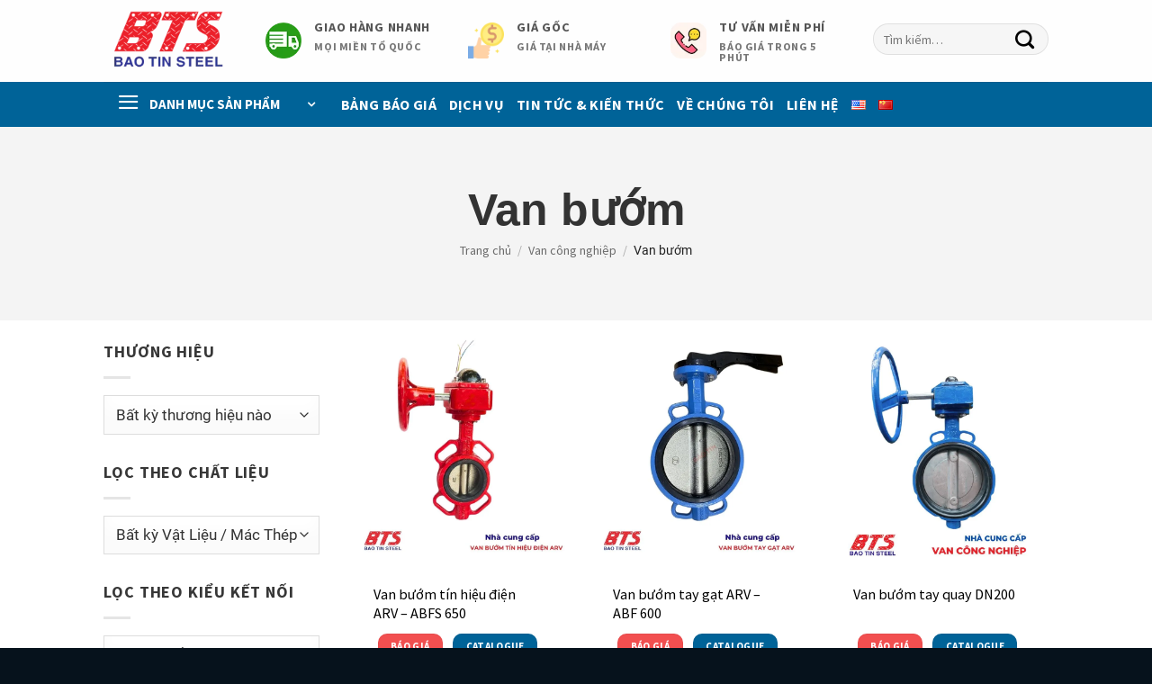

--- FILE ---
content_type: text/html; charset=UTF-8
request_url: https://thepbaotin.com/san-pham/van-buom/
body_size: 85301
content:
<!DOCTYPE html>
<!--[if IE 9 ]><html lang="vi" class="ie9 loading-site no-js"> <![endif]-->
<!--[if IE 8 ]><html lang="vi" class="ie8 loading-site no-js"> <![endif]-->
<!--[if (gte IE 9)|!(IE)]><!--><html lang="vi" class="loading-site no-js"> <!--<![endif]--><head><meta charset="UTF-8" /><meta name="msvalidate.01" content="D1F9F245BB3AF7F099E67F9D40C5B1E1" /><meta name="p:domain_verify" content="cff53227d5a916cdbce52742304e13a1"/><meta name="viewport" content="width=device-width, initial-scale=1.0"><meta name="theme-color" content="#f24f50" /><meta name="mobile-web-app-capable" content="yes"><meta name="apple-mobile-web-app-capable" content="yes"><meta name="apple-mobile-web-app-title" content="Thép Bảo Tín - Thép Bảo Tín chuyên nhập khẩu &amp; phân phối ống thép đúc, ống thép cỡ lớn, phụ kiện, van, mặt bích&#8230; Giá cạnh tranh, giao hàng nhanh toàn quốc. Liên hệ ngay!"> <script rel="async" src="https://cdnjs.cloudflare.com/ajax/libs/jquery/3.6.0/jquery.min.js"></script> <link rel="profile" href="http://gmpg.org/xfn/11" /><link rel="pingback" href="https://thepbaotin.com/xmlrpc.php" /><link data-optimized="1" rel="stylesheet" href="https://thepbaotin.com/wp-content/litespeed/css/de4da81ca21933f04a7841dbf389da8e.css?ver=9da8e" /> <script data-optimized="1" type="text/javascript" src="https://thepbaotin.com/wp-content/litespeed/js/3d376a04bda86b3f61b82bcfd7a2ecb7.js?ver=2ecb7"></script> <script>(function(html){html.className = html.className.replace(/\bno-js\b/,'js')})(document.documentElement);</script> <meta name='robots' content='index, follow, max-image-preview:large, max-snippet:-1, max-video-preview:-1' /><meta name="viewport" content="width=device-width, initial-scale=1" /><title>Van Bướm Là Gì? Cấu Tạo, Phân Loại, Báo Giá Mới Nhất 2025</title><meta name="description" content="Tìm hiểu đầy đủ về van bướm: cấu tạo, nguyên lý, phân loại, báo giá và ứng dụng thực tế trong PCCC, HVAC, nước sạch… Cập nhật 2025." /><link rel="canonical" href="https://thepbaotin.com/san-pham/van-buom/" /><link rel="next" href="https://thepbaotin.com/san-pham/van-buom/page/2/" /><meta property="og:locale" content="vi_VN" /><meta property="og:type" content="article" /><meta property="og:title" content="Van bướm" /><meta property="og:description" content="Tìm hiểu đầy đủ về van bướm: cấu tạo, nguyên lý, phân loại, báo giá và ứng dụng thực tế trong PCCC, HVAC, nước sạch… Cập nhật 2025." /><meta property="og:url" content="https://thepbaotin.com/san-pham/van-buom/" /><meta property="og:site_name" content="Thép Bảo Tín" /><meta property="og:image" content="https://thepbaotin.com/wp-content/uploads/2025/06/van-buom-1.webp" /><meta name="twitter:card" content="summary_large_image" /><meta name="twitter:site" content="@thepbaotin" /> <script type="application/ld+json" class="yoast-schema-graph">{"@context":"https://schema.org","@graph":[{"@type":"CollectionPage","@id":"https://thepbaotin.com/san-pham/van-buom/","url":"https://thepbaotin.com/san-pham/van-buom/","name":"Van Bướm Là Gì? Cấu Tạo, Phân Loại, Báo Giá Mới Nhất 2025","isPartOf":{"@id":"https://thepbaotin.com/#website"},"primaryImageOfPage":{"@id":"https://thepbaotin.com/san-pham/van-buom/#primaryimage"},"image":{"@id":"https://thepbaotin.com/san-pham/van-buom/#primaryimage"},"thumbnailUrl":"https://thepbaotin.com/wp-content/uploads/2025/07/van-buom-tin-hieu-dien-arv.jpg","description":"Tìm hiểu đầy đủ về van bướm: cấu tạo, nguyên lý, phân loại, báo giá và ứng dụng thực tế trong PCCC, HVAC, nước sạch… Cập nhật 2025.","breadcrumb":{"@id":"https://thepbaotin.com/san-pham/van-buom/#breadcrumb"},"inLanguage":"vi"},{"@type":"ImageObject","inLanguage":"vi","@id":"https://thepbaotin.com/san-pham/van-buom/#primaryimage","url":"https://thepbaotin.com/wp-content/uploads/2025/07/van-buom-tin-hieu-dien-arv.jpg","contentUrl":"https://thepbaotin.com/wp-content/uploads/2025/07/van-buom-tin-hieu-dien-arv.jpg","width":800,"height":800,"caption":"Van bướm tín hiệu điện ARV"},{"@type":"BreadcrumbList","@id":"https://thepbaotin.com/san-pham/van-buom/#breadcrumb","itemListElement":[{"@type":"ListItem","position":1,"name":"Thép Bảo Tín","item":"https://thepbaotin.com/"},{"@type":"ListItem","position":2,"name":"Van công nghiệp","item":"https://thepbaotin.com/san-pham/van-cong-nghiep/"},{"@type":"ListItem","position":3,"name":"Van bướm"}]},{"@type":"WebSite","@id":"https://thepbaotin.com/#website","url":"https://thepbaotin.com/","name":"Công ty TNHH Thép Bảo Tín","description":"Thép Bảo Tín chuyên nhập khẩu &amp; phân phối ống thép đúc, ống thép cỡ lớn, phụ kiện, van, mặt bích... Giá cạnh tranh, giao hàng nhanh toàn quốc. Liên hệ ngay!","publisher":{"@id":"https://thepbaotin.com/#organization"},"alternateName":"Thép Bảo Tín","potentialAction":[{"@type":"SearchAction","target":{"@type":"EntryPoint","urlTemplate":"https://thepbaotin.com/?s={search_term_string}"},"query-input":{"@type":"PropertyValueSpecification","valueRequired":true,"valueName":"search_term_string"}}],"inLanguage":"vi"},{"@type":"Organization","@id":"https://thepbaotin.com/#organization","name":"Công ty TNHH Thép Bảo Tín","alternateName":"Thép Bảo Tín","url":"https://thepbaotin.com/","logo":{"@type":"ImageObject","inLanguage":"vi","@id":"https://thepbaotin.com/#/schema/logo/image/","url":"https://thepbaotin.com/wp-content/uploads/2022/05/logo-BTS.webp","contentUrl":"https://thepbaotin.com/wp-content/uploads/2022/05/logo-BTS.webp","width":400,"height":192,"caption":"Công ty TNHH Thép Bảo Tín"},"image":{"@id":"https://thepbaotin.com/#/schema/logo/image/"},"sameAs":["https://www.facebook.com/thepbaotin","https://x.com/thepbaotin","https://mastodon.social/@thepbaotin","https://www.linkedin.com/company/thepbaotin","https://www.pinterest.com/thepbaotinofficial/","https://www.youtube.com/ThepBaoTinOffical","https://about.me/thepbaotin/","https://www.behance.net/thepbaotin/","https://medium.com/@thepbaotin","https://www.instagram.com/thepbaotincom/","https://vimeo.com/thepbaotin"],"taxID":"0311458762","publishingPrinciples":"https://thepbaotin.com/chinh-sach-bao-mat/","ownershipFundingInfo":"https://thepbaotin.com/ho-so-nang-luc/","actionableFeedbackPolicy":"https://thepbaotin.com/dieu-khoan-su-dung/"}]}</script> <link rel='prefetch' href='https://thepbaotin.com/wp-content/themes/flatsome/assets/js/flatsome.js?ver=e2eddd6c228105dac048' /><link rel='prefetch' href='https://thepbaotin.com/wp-content/themes/flatsome/assets/js/chunk.slider.js?ver=3.20.4' /><link rel='prefetch' href='https://thepbaotin.com/wp-content/themes/flatsome/assets/js/chunk.popups.js?ver=3.20.4' /><link rel='prefetch' href='https://thepbaotin.com/wp-content/themes/flatsome/assets/js/chunk.tooltips.js?ver=3.20.4' /><link rel='prefetch' href='https://thepbaotin.com/wp-content/themes/flatsome/assets/js/woocommerce.js?ver=1c9be63d628ff7c3ff4c' /><style id='wp-img-auto-sizes-contain-inline-css' type='text/css'>img:is([sizes=auto i],[sizes^="auto," i]){contain-intrinsic-size:3000px 1500px}</style><link data-optimized="1" rel='stylesheet' id='contact-form-7-css' href='https://thepbaotin.com/wp-content/litespeed/css/d7b1de209ca329c9c9794e3b8e2445b2.css?ver=445b2' type='text/css' media='all' /><link data-optimized="1" rel='stylesheet' id='magnific-popup-css' href='https://thepbaotin.com/wp-content/litespeed/css/5ee12b415071656f1ba09e5f7d869abf.css?ver=69abf' type='text/css' media='all' /><link data-optimized="1" rel='stylesheet' id='owl.carousel-css' href='https://thepbaotin.com/wp-content/litespeed/css/510decedd486a461c241c8a23ffcd30e.css?ver=cd30e' type='text/css' media='all' /><link data-optimized="1" rel='stylesheet' id='devvn-shortcode-reviews-style-css' href='https://thepbaotin.com/wp-content/litespeed/css/60e8df316c7473f4024450c21f7f18eb.css?ver=f18eb' type='text/css' media='all' /><style id='woocommerce-inline-inline-css' type='text/css'>.woocommerce form .form-row .required{visibility:visible}</style><link data-optimized="1" rel='stylesheet' id='brands-styles-css' href='https://thepbaotin.com/wp-content/litespeed/css/62818f6a4e667dc931878ee4a7666cf7.css?ver=66cf7' type='text/css' media='all' /><link data-optimized="1" rel='stylesheet' id='fancybox-css' href='https://thepbaotin.com/wp-content/litespeed/css/b50710681fe8887decd87b8884a35046.css?ver=35046' type='text/css' media='screen' /><link data-optimized="1" rel='stylesheet' id='tablepress-default-css' href='https://thepbaotin.com/wp-content/litespeed/css/8d74c9bde7d8b39c7e1a6fc77710c5ff.css?ver=0c5ff' type='text/css' media='all' /><link data-optimized="1" rel='stylesheet' id='algolia-autocomplete-css' href='https://thepbaotin.com/wp-content/litespeed/css/e13318ea8665365c6cdab8f178b3bbf9.css?ver=3bbf9' type='text/css' media='all' /><link data-optimized="1" rel='stylesheet' id='flatsome-main-css' href='https://thepbaotin.com/wp-content/litespeed/css/94ad864c0e3222f82178bca34443bcab.css?ver=3bcab' type='text/css' media='all' /><style id='flatsome-main-inline-css' type='text/css'>@font-face{font-family:"fl-icons";font-display:block;src:url(https://thepbaotin.com/wp-content/themes/flatsome/assets/css/icons/fl-icons.eot?v=3.20.4);src:url(https://thepbaotin.com/wp-content/themes/flatsome/assets/css/icons/fl-icons.eot#iefix?v=3.20.4) format("embedded-opentype"),url(https://thepbaotin.com/wp-content/themes/flatsome/assets/css/icons/fl-icons.woff2?v=3.20.4) format("woff2"),url(https://thepbaotin.com/wp-content/themes/flatsome/assets/css/icons/fl-icons.ttf?v=3.20.4) format("truetype"),url(https://thepbaotin.com/wp-content/themes/flatsome/assets/css/icons/fl-icons.woff?v=3.20.4) format("woff"),url(https://thepbaotin.com/wp-content/themes/flatsome/assets/css/icons/fl-icons.svg?v=3.20.4#fl-icons) format("svg")}</style><link data-optimized="1" rel='stylesheet' id='flatsome-style-css' href='https://thepbaotin.com/wp-content/litespeed/css/102948e59da4f99f7fb908135d6264df.css?ver=264df' type='text/css' media='all' /><link data-optimized="1" rel='stylesheet' id='shop-baotinsteel-css' href='https://thepbaotin.com/wp-content/litespeed/css/ac002795856c967e8bfa96eb3b468c6d.css?ver=68c6d' type='text/css' media='all' /> <script type="text/javascript" src="https://thepbaotin.com/wp-includes/js/jquery/jquery.min.js" id="jquery-core-js"></script> <script data-optimized="1" type="text/javascript" src="https://thepbaotin.com/wp-content/litespeed/js/4fb1bab7cf7c718fc50c9b8bc040df60.js?ver=0df60" id="wc-jquery-blockui-js" data-wp-strategy="defer"></script> <script type="text/javascript" id="wc-add-to-cart-js-extra">/*  */
var wc_add_to_cart_params = {"ajax_url":"/wp-admin/admin-ajax.php","wc_ajax_url":"/?wc-ajax=%%endpoint%%","i18n_view_cart":"Xem gi\u1ecf h\u00e0ng","cart_url":"https://thepbaotin.com/cart/","is_cart":"","cart_redirect_after_add":"yes"};
//# sourceURL=wc-add-to-cart-js-extra
/*  */</script> <script data-optimized="1" type="text/javascript" src="https://thepbaotin.com/wp-content/litespeed/js/7bc49f3586c70781df2fce3db83a4ab0.js?ver=a4ab0" id="wc-add-to-cart-js" defer="defer" data-wp-strategy="defer"></script> <script data-optimized="1" type="text/javascript" src="https://thepbaotin.com/wp-content/litespeed/js/ea7a1c84ef38f518ded1390f5d17d65a.js?ver=7d65a" id="wc-js-cookie-js" data-wp-strategy="defer"></script> <link rel="preload" href="https://thepbaotin.com/wp-content/uploads/2023/11/logo-thep-bao-tin.webp" as="image" type="image/webp"><link rel="https://api.w.org/" href="https://thepbaotin.com/wp-json/" /><link rel="alternate" title="JSON" type="application/json" href="https://thepbaotin.com/wp-json/wp/v2/product_cat/86" /><link rel="preload" href="https://thepbaotin.com/wp-content/themes/baotinsteel/fonts/SourceSansPro/source-sans-pro-v21-vietnamese_latin-regular.woff2" as="font" type="font/woff2" crossorigin="anonymous"> <script async src="https://www.googletagmanager.com/gtag/js?id=G-LGWKM0GPS0"></script> <script>window.dataLayer = window.dataLayer || [];
  function gtag(){dataLayer.push(arguments);}
  gtag('js', new Date());

  gtag('config', 'G-LGWKM0GPS0');</script>  <script>(function(w,d,s,l,i){w[l]=w[l]||[];w[l].push({'gtm.start':
new Date().getTime(),event:'gtm.js'});var f=d.getElementsByTagName(s)[0],
j=d.createElement(s),dl=l!='dataLayer'?'&l='+l:'';j.async=true;j.src=
'https://www.googletagmanager.com/gtm.js?id='+i+dl;f.parentNode.insertBefore(j,f);
})(window,document,'script','dataLayer','GTM-PVCGLNBL');</script> 	<noscript><style>.woocommerce-product-gallery{ opacity: 1 !important; }</style></noscript><style>.algolia-search-highlight{background-color:#fffbcc;border-radius:2px;font-style:normal}</style><link rel="icon" href="https://thepbaotin.com/wp-content/uploads/2022/04/cropped-Favicon-BTS-32x32.png" sizes="32x32" /><link rel="icon" href="https://thepbaotin.com/wp-content/uploads/2022/04/cropped-Favicon-BTS-192x192.png" sizes="192x192" /><link rel="apple-touch-icon" href="https://thepbaotin.com/wp-content/uploads/2022/04/cropped-Favicon-BTS-180x180.png" /><meta name="msapplication-TileImage" content="https://thepbaotin.com/wp-content/uploads/2022/04/cropped-Favicon-BTS-270x270.png" /><style id="custom-css" type="text/css">:root {--primary-color: #f24f50;--fs-color-primary: #f24f50;--fs-color-secondary: #f58634;--fs-color-success: #2a3a4e;--fs-color-alert: #006398;--fs-color-base: #4a4a4a;--fs-experimental-link-color: #145a8d;--fs-experimental-link-color-hover: #f24f50;}.tooltipster-base {--tooltip-color: #fff;--tooltip-bg-color: #000;}.off-canvas-right .mfp-content, .off-canvas-left .mfp-content {--drawer-width: 300px;}.off-canvas .mfp-content.off-canvas-cart {--drawer-width: 360px;}.header-main{height: 91px}#logo img{max-height: 91px}#logo{width:150px;}.header-bottom{min-height: 43px}.header-top{min-height: 30px}.transparent .header-main{height: 30px}.transparent #logo img{max-height: 30px}.has-transparent + .page-title:first-of-type,.has-transparent + #main > .page-title,.has-transparent + #main > div > .page-title,.has-transparent + #main .page-header-wrapper:first-of-type .page-title{padding-top: 80px;}.header.show-on-scroll,.stuck .header-main{height:70px!important}.stuck #logo img{max-height: 70px!important}.header-bg-color {background-color: rgba(255,255,255,0.9)}.header-bottom {background-color: #424242}.top-bar-nav > li > a{line-height: 16px }.header-bottom-nav > li > a{line-height: 16px }@media (max-width: 549px) {.header-main{height: 30px}#logo img{max-height: 30px}}.nav-dropdown{font-size:100%}.header-top{background-color:#ffffff!important;}.widget:where(:not(.widget_shopping_cart)) a{color: #006398;}.widget:where(:not(.widget_shopping_cart)) a:hover{color: ;}.widget .tagcloud a:hover{border-color: ; background-color: ;}@media screen and (min-width: 550px){.products .box-vertical .box-image{min-width: 247px!important;width: 247px!important;}}.absolute-footer, html{background-color: #06121c}.nav-vertical-fly-out > li + li {border-top-width: 1px; border-top-style: solid;}/* Custom CSS */@font-face{font-family:'Montserrat';font-style:normal;font-weight:900;font-display:swap;src:url(/wp-content/themes/baotinsteel/fonts/montserrat/montserrat-v25-vietnamese_latin-800.woff2) format("woff2"),url(/wp-content/themes/baotinsteel/fonts/montserrat/montserrat-v25-vietnamese_latin-800.woff) format("woff"),url(/wp-content/themes/baotinsteel/fonts/montserrat/montserrat-v25-vietnamese_latin-800.ttf) format("truetype")}@font-face{font-family:'Source Sans Pro';font-style:normal;font-weight:400;font-display:swap;src:url(/wp-content/themes/baotinsteel/fonts/SourceSansPro/source-sans-pro-v21-vietnamese_latin-regular.woff2) format("woff2"),url(/wp-content/themes/baotinsteel/fonts/SourceSansPro/source-sans-pro-v21-vietnamese_latin-regular.woff) format("woff"),url(/wp-content/themes/baotinsteel/fonts/SourceSansPro/source-sans-pro-v21-vietnamese_latin-regular.ttf) format("truetype")}@font-face{font-family:'Source Sans Pro';font-style:italic;font-weight:400;font-display:swap;src:url(/wp-content/themes/baotinsteel/fonts/SourceSansPro/source-sans-pro-v21-vietnamese_latin-italic.woff2) format("woff2"),url(/wp-content/themes/baotinsteel/fonts/SourceSansPro/source-sans-pro-v21-vietnamese_latin-italic.woff) format("woff"),url(/wp-content/themes/baotinsteel/fonts/SourceSansPro/source-sans-pro-v21-vietnamese_latin-italic.ttf) format("truetype")}@font-face{font-family:'Source Sans Pro';font-style:normal;font-weight:700;font-display:swap;src:url(/wp-content/themes/baotinsteel/fonts/SourceSansPro/source-sans-pro-v21-vietnamese_latin-700.woff2) format("woff2"),url(/wp-content/themes/baotinsteel/fonts/SourceSansPro/source-sans-pro-v21-vietnamese_latin-700.woff) format("woff"),url(/wp-content/themes/baotinsteel/fonts/SourceSansPro/source-sans-pro-v21-vietnamese_latin-700.ttf) format("truetype")}@font-face{font-family:'Be Vietnam Pro';font-weight:400;font-style:normal;font-display:swap;src:url(/wp-content/themes/baotinsteel/fonts/BeVietnamPro-Regular.ttf) format("truetype")}@font-face{font-family:'Be Vietnam Pro';font-weight:900;font-style:normal;font-display:swap;src:url(/wp-content/themes/baotinsteel/fonts/BeVietnamPro-Black.ttf) format("truetype")}@font-face{font-family:'Roboto';font-style:normal;font-weight:400;font-display:swap;src:url(/wp-content/themes/baotinsteel/fonts/roboto/roboto-v30-vietnamese_latin-regular.woff2) format("woff2"),url(/wp-content/themes/baotinsteel/fonts/roboto/roboto-v30-vietnamese_latin-regular.woff) format("woff"),url(/wp-content/themes/baotinsteel/fonts/roboto/roboto-v30-vietnamese_latin-regular.ttf) format("truetype")}@font-face{font-family:'Roboto';font-style:normal;font-weight:700;font-display:swap;src:url(/wp-content/themes/baotinsteel/fonts/roboto/roboto-v30-vietnamese_latin-700.woff2) format("woff2"),url(/wp-content/themes/baotinsteel/fonts/roboto/roboto-v30-vietnamese_latin-700.woff) format("woff"),url(/wp-content/themes/baotinsteel/fonts/roboto/roboto-v30-vietnamese_latin-700.ttf) format("truetype")}body {font-family: 'Roboto', sans-serif;font-size: 18px;line-height: 30px;color:#373737;}.blog-single h1, .blog-single h2, .blog-single h3, .blog-single h5, .blog-single h6 {font-family: "Roboto", sans-serif;color:#373737;}h1.product-title.product_title.entry-title{font-family: "Roboto", sans-serif;}h1.entry-title {font-family: "Montserrat", sans-serif;font-size: 1.8em!important;font-weight: 700;}.blog-single h1 {font-size: 2em!important;}.blog-single h2 {font-family: 'Roboto', sans-serif;font-size: 1.8em;}.blog-single h3 {font-family: 'Roboto', sans-serif;font-size: 1.4em;}.blog-single h4 {font-family: 'Roboto', sans-serif;font-size: 1.1em!important;}.blog-single h5 {font-size: 0.9em;}.blog-single h6 {font-size: 0.7em;}.entry-content.single-page p{font-family:'Roboto', sans-serif;font-size: 20px;line-height: 30px;margin-bottom:7px;color:#171717;}p,a,span,strong,button,li {font-family:'Source Sans Pro', sans-serif;}p.name.product-title.woocommerce-loop-product__title {font-family: 'Source Sans Pro', sans-serif;}/**** End custom font *****/.page-title.blog-featured-title.featured-title.no-overflow {background-image: url(/images/bts/feature-images-post.webp);/*background-color: #da552f;padding: 20px 0;text-align: center;font-weight: 400;font-size: 20px;font-size: 1.25rem;color: #fff;position: relative;overflow: hidden;background: -webkit-gradient(linear,left top,right top,from(#fc3f40),color-stop(26.47%,#4098d7),color-stop(57.14%,#cd3953),to(#00b8ad));background: linear-gradient(to right,#53c3ff,#e03b3b 26.47%,#cd3953 57.14%,#006398);*/}@media all and (min-width:980px){#mob-lang-switch{display: none!important;}}@media all and (max-width:980px){.menu-item-326{display: none!important;}}/****** css header ******/div#top-bar {color: black!important;}ul.nav.header-nav.header-bottom-nav.nav-left.nav-uppercase .nav>li {margin: 0 10px!important;font-family: 'Source Sans Pro', sans-serif!important;}a.nav-top-link {color:white!important;font-size: 16px!important;}.has-dropdown .icon-angle-down {display:none;}.header-bottom{background-color: var(--bts-color-secondary)!important;}.header-top{background-color: #ffffff;}.nav-dropdown>li.nav-dropdown-col{display:block}.nav-dropdown{border:1px solid #ddd; padding:0}.nav-dropdown .nav-dropdown-col>a, .nav-dropdown li a{font-weight:normal !important; text-transform:none !important;font-size:15px; font-weight:500}.nav-dropdown .nav-dropdown-col>ul li:hover{background:#145a8d!important;}.nav-dropdown-default>li:hover>a, .nav-dropdown .nav-dropdown-col>ul li:hover>a{color:black;}.nav-dropdown-default>li:hover{background:var(--bts-color-primary);}.nav-dropdown-default>li>a{border-bottom:0 !important}.nav-dropdown-has-arrow li.has-dropdown:before{border-width: 10px;margin-left: -10px;}.nav-dropdown .nav-dropdown-col>ul{border: 1px solid #d2d2d2;margin-top:-40px;box-shadow: 2px 2px 5px #828282;display:none;position: absolute;left: 100%;z-index: 9;background: white;min-width: 240px;}.nav-dropdown>li.nav-dropdown-col{width:100%;border-right:0}.nav-dropdown .nav-dropdown-col>ul li a{padding:10px;text-transform: none;color:black}.header-nav li.nav-dropdown-col:hover >ul{display:block}/* Css buton hotline */.button-hotline a { /****background: #A90000;****/color: #fff;font-size: 15px;font-weight: 400;border-radius: 5px;text-align: center;width: -webkit-max-content;width: -moz-max-content;width: max-content;min-width: 174px;height: 50px;line-height: 50px;display: block;text-align: center;padding: 0px 15px;}/****.button-hotline a:hover{background:#A90000}***//*************** MEGA MENU ***************/.ux-menu-link a:hover{background:#0DBEB8;color: #fff!important;}/****** End css header ******//************ home *******************/.btn-blog {/****css btn-blog *****/display: inline-block;border-radius: 4px;background-color: #2e67b1;border: none;color: #FFFFFF;text-align: center;font-size: 15px;padding: 5px;width: 130px;transition: all 0.5s;cursor: pointer;margin: 5px;}.btn-blog a { color: #fff; text-decoration: none;}.btn-blog span {cursor: pointer;display: inline-block;position: relative;transition: 0.5s;text-transform: initial;}.btn-blog span:after {content: '0bb';position: absolute;opacity: 0;top: 0;right: -20px;transition: 0.5s;}.btn-blog:hover span {padding-right: 25px;}.btn-blog:hover span:after {opacity: 1;right: 0;}/**** end btn-blog *****/.quy-trinh h2 {font-size: 30px;font-weight: 700;color: #2e67b1;margin-bottom: 25px;}.quy-trinh-line-down:before {content: "";width: 123px;height: 17px;position: absolute;top: 30px;left: 205px;background: url(/wp-content/themes/baotinsteel/images/line-down.png) no-repeat top left;}.quy-trinh-line-up:before {content: "";width: 128px;height: 17px;position: absolute;top: 30px;left: 210px;background: url(/wp-content/themes/baotinsteel/images/line-down-up.png) no-repeat top left;}/*** Footer .absolute-footer, .absolute-footer.dark {display: none!important;}******/.absolute-footer.dark {margin-bottom: -36px;}.footer-contact-bg {background: linear-gradient(141deg,#0ecad4,#7e5cef);}.bdr-left {border-left: 10px solid #145a8d;padding: 5px;padding-bottom: 0px; margin-bottom: 12px;}.bdr-left span {display: block;line-height: 1.5;color: #b1b1b2;}.bdr-left p {margin-top: -15px;}.site-button.black {background-color: #2e67b1;text-align: center;}.site-button em {position: absolute;height: 1px;background: #fff;width: 20%;right: 18px;top: 50%;transform: scaleX(0.25);transform-origin: center right;transition: all 0.3s ease;z-index: 1;}.site-button {padding: 10px 20px;display: inline-block;font-size: 12px;outline: none;cursor: pointer;outline: none;border: 0 solid transparent;margin-left: -1px;text-decoration: none !important;text-transform: uppercase;position: relative;z-index: 0;}.site-button a {color:white;}.site-button span {color: #fff;display: block;padding-left: 0%;padding-right: 30px;font-size: 12px;letter-spacing: 3px;transform: scaleX(0.9);transform-origin: center left;transition: color 0.3s ease;position: relative;z-index: 1;}/*************** css Contact Form 7 ********************/.form-bao-gia {background-color: #f5f7f7;border-radius: 20px;padding: 40px 40px 0px;margin: 45px auto;}.form-bao-gia p {font-size: 16px!important;color: #000;}/*-- chia cột Form --*/#info-left {width: 49%;float: left;margin-right:2%;}#info-right {width: 49%;float: right;}.form-contact-twocol:after {content:"\0020";display:block;height:0;clear:both;visibility:hidden;overflow:hidden;margin-bottom:10px;}.form-contact-twocol {display:block;}/*-- Chèn icons lên Form --*/#icon-form-1{position: absolute;color: #666666;z-index: 100;font-size: 18px;top: 5px;left: 10px;}/* Màu Background Row */.tuy-bien-form{background: rgb(239,241,242);background: linear-gradient(90deg, rgba(239,241,242,1) 0%, rgba(221,238,242,1) 49%, rgba(181,198,205,1) 100%);}/* End Màu Background Row */.cf7-info {color:#f47425;}.wpcf7 .wpcf7-form-control-wrap {font-size: small;}h2.cf7-title {margin-top: -62px;text-align: center;font-size: 35px;color: #145a8d;font-weight: bold;}img.cf7-img {filter: opacity(10%);}@media screen and (max-width: 767px) {.wpcf7 .wpcf7-form-control-wrap {font-size: 12px;!important;}}p.contact-mb-p {font-size: 10px;margin-top: -20px;margin-bottom: 5px;}.wpcf7-form input {border-radius:6px;}.wpcf7-form textarea {border-radius:6px; }.wpcf7-form .wpcf7-submit { background:#2e67b1;width: fit-content!important;font-size: 15px !important;display: block;margin: 0 auto;}.wpcf7 .wpcf7-text,.wpcf7 .wpcf7-textarea{text-indent: 25px;}.wpcf7 p{ position: relative; }.wpcf7 p .fa{position: absolute;color: #666666;z-index: 100;font-size: 18px;top: 10%;left: 1.5%;}.wpcf7 p .fa-pencil{ top: 5%; left: 1.5%}.fa-star:before {color: #f47425;}/*Response messages - Error & Success*/.wpcf7-response-output {margin-bottom: 30px !important;}/*Input Field border*/.wpcf7-text:focus, .wpcf7-textarea:focus {border-color: #5A3D3D !important;}p.left-bg {text-align: left;}span.wpcf7-form-control-wrap.radio-459 {font-size: 15px;}p.gichu{font-size:xx-small;text-align:left;}.form-row{width: 100%;}.column-half, .column-full{float: left;position: relative;padding: 1px;width:100%;-webkit-box-sizing: border-box;-moz-box-sizing: border-box;box-sizing: border-box}.clearfix:after {content: "";display: table;clear: both;}/**---------------- Media query ----------------**/@media only screen and (min-width: 48em) { .column-half{width: 50%;}}/*************** The End css Contact Form 7 ********************/.flickity-page-dots .dot {width: 17px;height: 17px; border: 2px solid #111; }.slider-nav-light .flickity-page-dots .dot.is-selected {background-color: #0f7cb6;opacity: 0.5 !important;}.category-title {border-right: 1px solid #6c94c8; border-top: 1px solid #6c94c8;border-top-right-radius: 5px; display: block;width: 100%;clear: both;border-bottom: 2px solid #2e67b1;margin-bottom: 0px;}.category-title .left {width: 20%;float: left;display: inline-block;}.category-title .left h2 a {background-color: #0e76bc;padding: 14px;color: white;background-repeat: no-repeat;background-position: left;padding-left: 50px;background-position-x: 15px;text-transform: uppercase;font-size: 15px;padding-right: 25px;font-weight: normal;border-top-left-radius: 4px;border-top-right-radius: 4px;}.category-title .right {padding-right: 10px;padding-top: 10px;text-align: right;width: 80%;float: right;display: inline-block;}.clearboth {clear: both;}.category-title .right ul {margin-bottom: 0;display: inline-block;text-align: right;}.category-title .right ul li {margin-bottom: 0;list-style: none;float: left;margin-right: 5px;}.category-title .right ul li a {font-size: 15px;color: #0e76bc;}.category-title .right ul li a:hover {color: #0e76bc;}.category-title .title-home-text a{color:#fff;}.slider-row .col{padding-bottom:0}.category-title .left h2{margin-bottom:0}.category-title .right li .xem-them {color:#0e76bc; font-style: italic;}.category-section .col{padding-bottom:0}/****.category-section .large-columns-4, .related .large-columns-4, .archive .large-columns-3{border: 1px solid #96b3d8;padding: 10px;margin-left: 0 !important;margin-right: 0 !important;padding-top: 15px;padding-bottom: 0;}***/.blog-archive .post-item {padding-bottom:10px}.widget_categories ul{border: 1px solid #ececec;} .widget_categories ul li{font-size: 14px;padding-left: 10px;padding-right: 10px;}.section-title-normal span { border-bottom: none;margin-bottom: 0px;color: #006398;background: url(/wp-content/uploads/2019/03/news_cate-1.png);background-repeat: no-repeat;padding-left: 35px; font-size:16px;}.section-title-container {margin-bottom: 10px;}.tin-tuc .post-item .col-inner{border: 1px solid #f0f0f0;padding: 12px;border-radius: 4px;}.tin-tuc .post-item .post-title{margin-bottom: 10px;font-size: 15px;color: #2a2a2a;}.tin-tuc .post-item .post-meta{font-style:italic}.box-blog-post .is-divider{display:none}.tin-tuc .post-item .from_the_blog_excerpt {margin-top:6px; font-size:14px}.tin-tuc .post-item .post-title:hover{color:#0e76bc}.tin-tuc .post-item .box-image .image-cover{border-radius:4px}.tin-tuc .col{padding-bottom:0}.tieu-chi .cot1 .icon-box {background: #f2781e;padding: 10px;font-size: 15px;}.footer-section{color: #fff;border-top: 2px solid #f58634;}.tieu-chi .icon-box{border-radius:5px}.tieu-chi .icon-box h3{margin-bottom: 0;font-size: 15px;text-transform: uppercase;color: white;}.tieu-chi .icon-box p{font-size:14px; color:white}.tieu-chi .cot2 .icon-box {background: #2a8ccd;padding: 10px;font-size: 15px;}.tieu-chi .cot3 .icon-box {background: #64b735;padding: 10px;font-size: 15px;}.tieu-chi .cot4 .icon-box {background: #005690;padding: 10px;font-size: 15px;}.footer-section h3 a{font-weight: bold;font-size: 14px;border-bottom: 1px solid #0a639f;padding-bottom: 6px;display: block; color:#f58634}.footer-section ul li{background: url(/wp-content/uploads/2019/03/arrow-icon.jpg);background-repeat: no-repeat;list-style: none;margin-left: 0;padding-left: 26px;background-position-y: 3px;}.footer-section ul li a{font-size: 14px;color: white;}.footer-section .col{padding-bottom:0}.back-to-top{background: #2e67b1 !important;border: 0 !important;box-shadow: 0px 0px 15px #00000085;/*margin: 0px 0px 150px 0px!important;*/} .copyright-footer{font-size:13px}input[type='email'], input[type='search'], input[type='number'], input[type='url'], input[type='tel'], input[type='text'], textarea{font-size:14px; box-shadow:none; border-radius:4px}input[type='submit']{font-size:14px; margin:0; text-transform:none; border-radius:4px; font-weight:normal}form{margin-bottom:0}.lightbox-content{border-radius:4px}.archive h1{margin-bottom: 4px;font-size: 19px;font-weight: normal;color: #0f7cb6;}.breadcrumbs {text-transform: none;color: #222;font-weight: normal;font-size: 14px;}p.fixmenu-footer { text-align: center; margin-bottom: -20px;font-size: 15px; }.fixmenu-footer a:active{color:#006398;}/****css danh gia san pham dep *****/.rating-table_cmt button{border: 1px solid transparent;border-radius: 4px;padding: 12px 16px;font-size: 14px;line-height: 14px;color: #fff;background: #60842a;}.title-rating{font-size:18px;}.ptt-bar-temperature{height: 100%;background:red;border-radius: 5px;}.fa-star {font-size: 13px;color: #ea9d02;margin-left: 3px;}.ptt-col-1{width: 35px;display: flex;}.rating-table__total,.rating-table_cmt{text-align:center}.star-rating-custom .star-rating{margin:auto;}.ptt-col-2{width:100%;margin:auto 10px;}.ptt-meter-bar{border-radius: 5px;height: 10px;width: 100%;background: #454444;}.ptt-row{display: flex;align-items: center;justify-content: space-between;}.star-cust {height: 15px;margin: auto;}/*****.archive .product-small.col{padding: 0 15px 0px;}*****/.blog-archive h1{text-align: left;text-transform: none;letter-spacing: 0;}.page-wrapper {padding-top: 20px;padding-bottom: 20px;}.blog-archive .large-9 .badge{display:none}.blog-archive .large-9{padding-right:5px}.blog-archive .archive-page-header .large-12{padding-bottom:20px}.relatedcat{margin-top: 11px;}.blog-single .entry-title{font-size:20px}.relatedcat ul{margin-left: 20px;font-size: 14px;}b, strong {font-weight:bold}.page-right-sidebar .page-inner p{font-size: 15px;margin-bottom: 7px;}.page-right-sidebar .large-9{padding-right:0; border-right:0}h1{font-family:arial, helvetica}.blog-single .blog-share{text-align:left;margin-top: 16px;}.header-nav-main .giuseart a {background: url(/wp-content/uploads/2019/03/giuseart.png);background-size: 24px;background-repeat: no-repeat;background-position: top;background-position-y: 4px;line-height: 53px;padding-top: 8px;padding-bottom: 0;text-transform: none;font-weight: normal;font-size: 15px;color: #0275d8;}/******.stuck .header-main{display:none !important}*****/.float-contact{position: fixed;bottom: 20px;left: 20px;z-index: 99999}.chat-zalo{background: #8eb22b;border-radius: 20px;padding: 0px 18px;color: white;display: block;margin-bottom: 6px}.chat-face{background: #125c9e;border-radius: 20px;padding: 0px 18px;color: white;display: block;margin-bottom: 6px}.float-contact .hotline{background: #d11a59 !important;border-radius: 20px;padding: 0 18px;color: white;display: block;margin-bottom: 6px}.chat-zalo a, .chat-face a, .hotline a{font-size: 15px;color: white;font-weight: normal;text-transform: none;line-height: 0}.title-text {background: #0098d2;color: #fff;text-transform: uppercase;font-size: 15px;padding: 10px 15px;margin-bottom: 20px;font-weight: bold;position: relative;display: inline-block;clear: both;}.title-text:after {position: absolute;content: "";width: 0;height: 0;border-top: 40px solid transparent;border-left: 35px solid #0098d2;right: -35px;top: 0px;}/* css title home */.title-home{margin-bottom: 10px;}.title-home-text {background: #2e67b1;color: #fff!important;text-transform: uppercase;font-size: 15px;padding: 10px 10px;margin-bottom: 0px;font-weight: bold;position: relative;display: inline-block;clear: both;}.title-home-text::after {position: absolute;content: "";width: 0;height: 0;border-top: 44px solid transparent;border-left: 35px solid #2e67b1;right: -35px;top: 0px;}/**** CSS FOOTER ********/.title-footline.bg-grey {background: none;text-align: center;}.title-footline {position: relative;}.title-footline.bg-grey:before {content: "";display: block;position: absolute;width: 100%;height: 1px;top: initial;left: 0px;bottom: 0px;background: linear-gradient(90deg, #f5f5f5 0%, #e1e1e1 10%, #e1e1e1 10%, #e1e1e1 90%, #e1e1e1 90%, #f5f5f5 100%);}.title-footline.bg-grey:after {content: "";display: block;position: absolute;width: 125px;height: 7px;top: initial;bottom: -5px;left: 0px;right: 0px;margin: 0 auto;}.title-footline.bg-grey:after {background: #f5f5f5 url(/wp-content/themes/baotinsteel/images/bg-footer-line.png) center no-repeat;}/**** css post****/.post-item .box-image:hover::before{-webkit-animation:shine .75s;animation:shine .75s}@-webkit-keyframes shine{100%{left:125%}}@keyframes shine{100%{left:125%}}.post-item .box-image::before{position:absolute;top:0;left:-75%;z-index:2;display:block;content:'';width:50%;height:100%;background:-webkit-linear-gradient(left,rgba(255,255,255,0) 0,rgba(255,255,255,.3) 100%);background:linear-gradient(to right,rgba(255,255,255,0) 0,rgba(255,255,255,.3) 100%);-webkit-transform:skewX(-25deg);transform:skewX(-25deg)}/******************css blog home **************/.box-blog-post .is-divider {display: none;}.box-blog-post .is-divider {margin-top: .5em;margin-bottom: .5em;height: 2px;}.big-block .small-columns-1>.col {padding-top: 0;padding-bottom: 0;}.big-block .box-text h5 {color: black;font-weight: 700;letter-spacing: 0;}.big-block .text-left {padding: 7px 0px 7px;}.blogs-home .box-image:before {position: relative;top: 4px;color: #ff0000;content: "0BB";}.blogs-home .post-meta {padding-left: 5px;}.blogs-home .from_the_blog_excerpt { padding-left: 5px;}.blogs-home .box-image{float:left;width: 150px!important;}.blogs-home h5 {color:#2e67b1 !important;padding-left: 5px;margin-top: 15px;}/*.hdevvn-show-cats {display: none;}*//***** css hover khung blog ****/.col-inner .mod-best:hover{background:#f24f50;color: #fff;}/***** .single-blocks-img {position: relative;}.single-blocks-img:before {content: '';position: absolute;left: 10px;right: 10px;bottom: 165px;top: 10px;border: 2px solid #ff0101;border-radius: 5px;} *****//*Liên hệ mua hàng*/.animated-linear-gradient{background:repeating-linear-gradient(to right,red 0,#00f 50%,red 100%);width:auto;background-size:200% auto;background-position:0 100%;animation:gradient 2s infinite;animation-fill-mode:forwards;animation-timing-function:linear;padding:10px;border-radius:9999px; color: #f3f3f3;}@keyframes gradient{0%{background-position:0 0}100%{background-position:-200% 0}}.img-br {position: relative;}.img-br:before {content: '';position: absolute;width: 65%;height: 70%;height: calc(100% + -110px);left: 80px;top: 100px;border: 5px solid #e5322c;z-index: -1;}/***** .mask-circle {clip-path: polygon(0% 0%, 100% 0, 100% 80%, 50% 100%, 0 80%);} **************//**************** css blog posts ************/.box.box-vertical.box-text-bottom.box-blog-post.has-hover {border: none;}/*Css blog archive - Destop*/.blog-archive .large-9,{border-right:0;flex-basis:75%;max-width:75%;padding-right:30px}.blog-archive .post-item:nth-child(2),.blog-archive .post-item:nth-child(3),.blog-archive .post-item:nth-child(4),.blog-archive .post-item:nth-child(5),.blog-archive .post-item:nth-child(6),.blog-archive .post-item:nth-child(7){max-width:33.33333%;flex-basis:33.33333%;display:inline-block}.blog-archive .post-item:nth-child(2) .box-vertical,.blog-archive .post-item:nth-child(3) .box-vertical,.blog-archive .post-item:nth-child(4) .box-vertical,.blog-archive .post-item:nth-child(5) .box-vertical,.blog-archive .post-item:nth-child(6) .box-vertical,.blog-archive .post-item:nth-child(7) .box-vertical{display:block}.blog-archive .post-item:nth-child(2) .box-image,.blog-archive .post-item:nth-child(3) .box-image,.blog-archive .post-item:nth-child(4) .box-image,.blog-archive .post-item:nth-child(5) .box-image,.blog-archive .post-item:nth-child(6) .box-image,.blog-archive .post-item:nth-child(7) .box-image{width:100%!important;display:block}.blog-archive .post-item:nth-child(2) .box-text,.blog-archive .post-item:nth-child(3) .box-text,.blog-archive .post-item:nth-child(4) .box-text,.blog-archive .post-item:nth-child(5) .box-text,.blog-archive .post-item:nth-child(6) .box-text,.blog-archive .post-item:nth-child(7) .box-text{padding:10px 0}.blog-archive .post-item{padding-bottom:0}.blog-archive .post-item:nth-child(1) .box-image{width:50%!important}.blog-archive .post-item:nth-child(1){padding-bottom:30px}.blog-archive .post-item:nth-child(1) .box-text .post-title{font-size:22px;margin-bottom:10px}.blog-archive .post-item:nth-child(1) .box-text{padding-top:0;padding-right:0;padding-bottom:0}.blog-archive .post-item .post-title{font-size:19px;font-weight:550;margin-bottom:10px;}.blog-archive .post-item .post-title:hover{color:#8c3c0b}a.plain { text-align: left !important; }.blog-archive .post-item .box-text{padding:0;padding-left:15px}.blog-archive .post-item .from_the_blog_excerpt{height:65px;overflow:hidden;text-align: left;}.blog-archive .post-item .col-inner{padding-bottom:15px;border-bottom:1px solid #f2f2f2;padding-top:15px}.blog-archive .post-item:nth-child(3) .post-title,.blog-archive .post-item:nth-child(4) .post-title,.blog-archive .post-item:nth-child(5) .post-title,.blog-archive .post-item:nth-child(6) .post-title,.blog-archive .post-item:nth-child(7) .post-title,.blog-archive .post-item:nth-child(2) .post-title{font-size:16px!important}.blog-archive .post-item:nth-child(2) .col-inner,.blog-archive .post-item:nth-child(3) .col-inner,.blog-archive .post-item:nth-child(4) .col-inner,.blog-archive .post-item:nth-child(5) .col-inner,.blog-archive .post-item:nth-child(6) .col-inner,.blog-archive .post-item:nth-child(7) .col-inner{border-bottom:0;padding-top:0;padding-bottom:10px}.blog-archive .post-item:nth-child(2) .from_the_blog_excerpt,.blog-archive .post-item:nth-child(3) .from_the_blog_excerpt,.blog-archive .post-item:nth-child(4) .from_the_blog_excerpt,.blog-archive .post-item:nth-child(5) .from_the_blog_excerpt,.blog-archive .post-item:nth-child(6) .from_the_blog_excerpt,.blog-archive .post-item:nth-child(7) .from_the_blog_excerpt{display:none}.blog-archive .post-item:nth-child(2) .box-text, .blog-archive .post-item:nth-child(3) .box-text, .blog-archive .post-item:nth-child(4) .box-text, .blog-archive .post-item:nth-child(5) .box-text, .blog-archive .post-item:nth-child(6) .box-text, .blog-archive .post-item:nth-child(7) .box-text {padding-left: 10px;}/*************css Footer **********************/.nb-center{color: #fff;font-size: 18px;position: relative;margin-top: 30px;margin-bottom: 30px;font-weight: 700;background-color: #fff;text-align: center}h3.nb-center::before{content: "";position: absolute;top: 50%;left: 0;right: 0;margin-top: 0;z-index: 1;display: block}.nb-center .title-holder{min-width: 350px;height: 45px;background-color: #145a8d;line-height: 45px;padding: 0px 20px;position: relative;z-index: 2;text-align: center;display: inline-block}.title-holder::before{content: "";position: absolute;right: -15px;border-width: 0px;border-top-width: 0px;border-bottom-width: 0px;border-left-width: 0px;bottom: 0px;border-style: solid;border-top-style: solid;border-bottom-style: solid;border-left-style: solid;border-color: #145a8d transparent;border-top-color: rgb(92, 158, 254);border-bottom-color: rgb(92, 158, 254);border-left-color: transparent;display: block;width: 0;height: 0;border-top: 23px solid transparent;border-bottom: 22px solid transparent;border-left: 15px solid #145a8d}.title-holder::after{content: "";position: absolute;left: -15px;border-width: 0px;border-top-width: 0px;border-right-width: 0px;border-bottom-width: 0px;bottom: 0px;border-style: solid;border-top-style: solid;border-right-style: solid;border-bottom-style: solid;border-color: #145a8d transparent;border-top-color: rgb(46, 103, 177);border-right-color: transparent;border-bottom-color: rgb(46, 103, 177);display: block;width: 0;height: 0;border-top: 23px solid transparent;border-bottom: 22px solid transparent;border-right: 15px solid #145a8d}.animation-video {display:inline-block;position:relative;margin-top:35px;}.animation-video img {-webkit-animation:quick-alo-circle-img-anim 1s infinite ease-in-out;animation:quick-alo-circle-img-anim 1s infinite ease-in-out;}.animation-video:before {content:"";position:absolute;width:100px;height:100px;top:-92px;margin-left: -51px;margin-top: 10px;background-color:rgba(0,161,255,0.5);border-radius:100%;border:2px solid transparent;opacity:.1;-webkit-animation:quick-alo-circle-fill-anim 2.3s infinite ease-in-out;animation:quick-alo-circle-fill-anim 2.3s infinite ease-in-out;-webkit-transition:all .5s;-o-transition:all .5s;transition:all .5s;-webkit-transform-origin:50% 50%;-ms-transform-origin:50% 50%;transform-origin:50% 50%;}/***.animation-video:after {content:"";position:absolute;width:160px;height:160px;top:-123px;margin-left: -80px;margin-top: 10px;border:2px solid var(--color-blue);background-color: #6b91c55e;border-radius:100%;opacity:.1;-webkit-animation:quick-alo-circle-anim 1.2s infinite ease-in-out;animation:quick-alo-circle-anim 1.2s infinite ease-in-out;-webkit-transition:all .5s;-o-transition:all .5s;transition:all .5s;-webkit-transform-origin:50% 50%;-ms-transform-origin:50% 50%;transform-origin:50% 50%;}@-webkit-keyframes quick-alo-circle-anim {0% {-webkit-transform:rotate(0) scale(0.5) skew(1deg);-webkit-opacity:0.1;}30% {-webkit-transform:rotate(0) scale(0.7) skew(1deg);-webkit-opacity:0.5;}100% {-webkit-transform:rotate(0) scale(1) skew(1deg);-webkit-opacity:0.1;}}@-webkit-keyframes quick-alo-circle-fill-anim {0% {-webkit-transform:rotate(0) scale(0.7) skew(1deg);opacity:0.2;}50% {-webkit-transform:rotate(0) scale(1) skew(1deg);opacity:0.2;}100% {-webkit-transform:rotate(0) scale(0.7) skew(1deg);opacity:0.2;}}@-webkit-keyframes quick-alo-circle-img-anim {0% {-webkit-transform:rotate(0) scale(1) skew(1deg);}10% {-webkit-transform:rotate(-25deg) scale(1) skew(1deg);}20% {-webkit-transform:rotate(25deg) scale(1) skew(1deg);}30% {-webkit-transform:rotate(-25deg) scale(1) skew(1deg);}40% {-webkit-transform:rotate(25deg) scale(1) skew(1deg);}50% {-webkit-transform:rotate(0) scale(1) skew(1deg);}100% {-webkit-transform:rotate(0) scale(1) skew(1deg);}}@-webkit-keyframes fadeInRight {0% {opacity:0;-webkit-transform:translate3d(100%,0,0);transform:translate3d(100%,0,0);}100% {opacity:1;-webkit-transform:none;transform:none;}}****/.footer-background__left {left: 0;}.footer-background__right {right: 0;}.footer-background {position: absolute;top: -20px;z-index: 0;}/******** title-categories*************/.title-categories {background: #145a8d;text-transform: uppercase;font-size: 15px;color: #fff;padding: 8px 15px;margin-bottom: 20px;font-weight: bold;position: relative;display: inline-block;clear: both;}.title-categories:after {position: absolute;content: "";width: 0;height: 0;border-top: 46px solid transparent;border-left: 35px solid #145a8d;right: -35px;top: 0px;}.title-web{background: #145a8d;text-transform: uppercase;font-size: 15px;display: inline-block;padding: 7px 10px 0px 5px;margin-bottom: 20px;font-weight: bold;position: relative;}.title-web:before{position: absolute;content: "";width: 0;height: 0;border-top: 40px solid transparent;border-left: 35px solid #145a8d;right: -35px;top: 0px;}.title-web h2{color: #fff!important;}/********* css nhan biet ong thep *********/#know{margin: 50px 0 30px}.default-mod{width: 100%;float: left}.wrapmod{width: 1170px;margin: 0 auto}#know .content-mod{text-align: center;position: relative}#know img{position: relative;top: 90px;right: 40px;width: 580px}#know .content-box{position: absolute;box-sizing: border-box;border-top: 2px solid #0098d2;float: left}#know .content-box:before{content: "";width: 8px;height: 8px;display: block;background: #0098d2;border-radius: 999px;position: absolute}#know .content-box .title{width: 100%;color: #333;font-weight: bold;font-size: 18px;text-transform: uppercase;float: left;text-align: left;padding-bottom: 10px}#know .content-box .desc{width: 100%;float: left;line-height: 22px;text-align: justify}#know .content-box1{width: 367px;height: 195px;border-right: 2px solid #0098d2;top: 20px;left: 90px;padding: 20px 40px 0 0;box-sizing: border-box}#know .content-box1:before{left: 362px;top: 194px}#know .content-box2{width: 430px;height: 220px;border-left: 2px solid #0098d2;top: -5px;right: 10px;padding: 20px 0 0 40px}#know .content-box2:before{left: -4px;top: 212px}#know .content-box3{width: 340px;height: 210px;border-left: 2px solid #0098d2;top: 230px;left: 0;padding: 20px 120px 0 40px}#know .content-box3:before{left: 336px;top: -5px}#know .content-box4{border-top: none;width: 310px;height: 112px;top: 149px;right: 20px;padding: 28px 0px 0px 0px;border-bottom: 2px solid #0098d2}#know .content-box4:before{display:none!important}#know .content-box5{border-top: none;width: 433px;height: 200px;top: 260px;right: 140px;padding: 40px 0px 20px 40px;border-bottom: 2px solid #0098d2;border-left: 2px solid #0098d2}#know .content-box5:before{left: -5px;top: 0px}/************* nut call in all ******************/#knownew{margin: 50px 0 30px}.default-modnew{width: 100%;float: left}.wrapmodnew{width: 1170px;margin: 0 auto}#knownew .content-modnew{text-align: center;position: relative}#knownew img{position: relative;top: 90px;right: 40px;width: 580px}#knownew .content-boxnew{position: absolute;box-sizing: border-box;border-top: 2px dotted #A90000;float: left}#knownew .content-boxnew:before{content: "";width: 8px;height: 8px;display: block;background: #A90000;border-radius: 999px;position: absolute}#knownew .content-boxnew .title{width: 100%;color: #333;font-weight: bold;font-size: 18px;text-transform: uppercase;float: left;text-align: left;padding-bottom: 10px}#knownew .content-boxnew .desc{width: 100%;float: left;line-height: 22px;text-align: justify}#knownew .content-boxnew1{width: 367px;height: 195px;border-right: 2px solid #A90000;top: -320px;left: -100px;padding: 20px 40px 0 0;box-sizing: border-box}#knownew .content-boxnew1:before{left: 362px;top: 194px}#knownew .content-boxnew2{width: 430px;height: 220px;border-right: 2px dotted #A90000;top: -140px;right: -149px;padding: 21px 15px 0 137px;border-bottom: 2px dotted #A90000;border-top: 2px dotted #A90000}#knownew .content-boxnew2:before{left: -4px;top: -4px}#knownew .content-boxnew3{width: 358px;height: 210px;border-left: 2px dotted #A90000;border-bottom: 2px dotted #A90000;top: -113px;left: -77px;padding: 20px 120px 0 40px}#knownew .content-boxnew3:before{left: 350px;top: -5px}#knownew .content-boxnew4{border-top: 2px dotted #A90000;width: 364px;height: 184px;top: -292px;right: 253px;padding: 10px 133px 0px 17px;border-bottom: 2px dotted #A90000;border-left: 2px dotted #A90000}#knownew .content-boxnew4:before{left: 360px;top: 177px}#knownew .content-boxnew5{border-top: 2px dotted #A90000;width: 433px;height: 200px;top: -312px;right: -152px;padding: 20px 10px 17px 131px;border-bottom: 2px dotted #A90000;border-right: 2px dotted #A90000}#knownew .content-boxnew5:before{left: -5px;top: 193px}p.dotted-mod {border-style:double;border-width:thick;border-color:#0098d2;margin-left: 165px;margin-right: 164px;}/************* css boder banner .solid {border-style: solid;border-width: 5px;color: #fff;}.banner-title {background: #2a3a4e;font-size: 26px;line-height: 80px;color: #fff;letter-spacing: 5px;font-family: 'Be Vietnam Pro';border-radius: 5px;-webkit-border-radius: 5px;-moz-border-radius: 5px;padding: 10px;margin-bottom: 0;margin: 5px 5px 5px 5px; display: table-cell;vertical-align: middle;}.text-center {text-align: center;}********************//* Home Border Text CSS */.home-textborder { height: 100%; display: table;}.banner-caption { width: 100%; height: 100%; display: table-cell; vertical-align: middle; }.banner-caption .caption-inner { width: 590px; margin: 0 auto; border: 5px solid #fff; padding: 5px;border-radius: 3px; -webkit-border-radius: 3px; -moz-border-radius: 3px;text-align: center;}.banner-caption .banner-title { background: #fff; font-size: 60px; line-height: 60px; color: #2a3a4e; /*letter-spacing: 5px;*/font-family: 'Be Vietnam Pro', sans-serif; border-radius: 3px; -webkit-border-radius: 3px; -moz-border-radius: 3px; padding: 20px; margin-bottom: 0;font-weight: 900;margin-top: 0px;}.banner-caption .banner-title span {display: block; font-size: 30px; letter-spacing: 25px; font-weight: normal; line-height: normal;}.banner-caption p { font-size: 23px; color: #fff; line-height:normal; margin-bottom: 0; padding-top: 6px; letter-spacing: 1px; font-family: 'ddc_hardwarecondensed'; font-weight: normal; }/**************** css product home*******************/.sanphamtest:hover{color:red;}.qst-sanpham{padding:1em0;max-width:64em;margin:0 auto;text-align:center}.qst-sanpham h2{font-weight:600;color:#253346}.qst-sanpham *{margin:0;font-weight:normal}.qst-sanpham ul,.qst-sanpham li{list-style:none outside;padding:0;margin:0}.qst-sanpham ul{display:-webkit-box;display:-ms-flexbox;display:flex;justify-items:space-between;-webkit-box-pack:justify;-ms-flex-pack:justify;justify-content:space-between;-ms-flex-wrap:wrap;flex-wrap:wrap;margin:0 -1ex}.qst-sanpham ul>*{-webkit-box-flex:1;-ms-flex:1 1 35%;flex:1 1 35%}@media screen and (min-width: 700px){.qst-sanpham ul>*{-ms-flex-preferred-size:12%;flex-basis:18%}}.qst-sanpham a{text-decoration:none;color:inherit;display:block}.qst-sanpham h3{background-color:#145a8d;color:white;padding:0.5ex 0ex;border-radius:0.4ex;font-size:1.4rem;max-width:10em;margin:0 auto}@media screen and (max-width: 699px){.qst-sanpham h3{font-size:calc(1.2rem + 0.5vw)}}.qst-sanpham li{background:white;margin:1ex;padding:1em;border-bottom:solid 2px #253346}.qst-sanpham li:hover,.qst-sanpham li:active{border-color:#A90000;-webkit-box-shadow:3px 3px 2px rgba(102,102,102,0.8);box-shadow:3px 3px 2px rgba(102,102,102,0.8)}.qst-sanpham li:hover h3,.qst-sanpham li:active h3{background-color:#f24f50}.qst-sanpham .steel-pipes a:before{background-image:url("/images/product-category/ong-thep-den.webp")}.qst-sanpham .galvanized-steel-pipe a:before{background-image:url("/images/product-category/ong-thep-ma-kem.webp")}.qst-sanpham .valve a:before{background-image:url("/images/product-category/phu-kien-thep.webp")}.qst-sanpham li a:before{content:'';display:block;color:white;background-size:contain;background-repeat:no-repeat !important;background-position:top center;padding-top:75%;background-size:72%;-webkit-transition:background-size 0.15s;-o-transition:background-size 0.15s;transition:background-size 0.15s}.qst-sanpham li:hover a:before{background-size:76%}.qst-sanpham .qs-angle a:before{background-image:url("/images/qs-angle.svg")}.qst-sanpham .qs-flat a:before{background-image:url("/images/qs-flat.svg")}.qst-sanpham .qs-rsj a:before{background-image:url("/images/qs-rsj.svg")}.qst-sanpham .qs-tube a:before{background-image:url("/images/product-category/ong-thep-co-lon.webp")}.qst-sanpham .qs-square a:square{background-image:url("/images/qs-square.svg")}.qst-sanpham .qs-box a:before{background-image:url("/images/product-category/thep-hop.webp")}.qst-sanpham .qs-round a:before{background-image:url("/images/product-category/ong-thep-duc.webp")}.qst-sanpham .qs-channel a:before{background-image:url("/images/product-category/thep-hinh.webp")}.qst-sanpham .qs-square a:before{background-image:url("/images/qs-square.svg")}.qst-sanpham .qs-sheet a:before{background-image:url("/images/product-category/thep-tam.webp")}.qst-sanpham .qs-other a:before{background-image:url("/images/qs-other.svg")}.featured-img{background: rgba(255, 255, 255, 0);width: 50%;position: relative}.featured-img img{width: 50rem;height: auto;display: block}.featured-img:hover:before{bottom: 2rem;right: 2rem}.featured-img:hover:after{top: 2rem;left: 2rem}.featured-img:before, .featured-img:after{content: "";position: absolute;width: 100%;height: 100%;z-index: -1;transition: 0.3s ease}.featured-img:before{background: url([data-uri] m62AAAAU0lEQVQoU43QMRYAEQwE0ExHyf3vqNxybF6wRIpNZ3whIL74UJDh4zNQpFWTSMOx9y0m0m6FdmDDBnc073QYIQqwweDxa5jR Zru gUNCvkPvrgDcCIgJ6cWP4UAAAAASUVORK5CYII=) repeat;bottom: 1rem;right: 1rem}.featured-img:after{background: #A90000;top: 1rem;left: 1rem}.hidden-texthome{ padding-top: 5px; text-align: center;overflow: hidden; text-overflow: ellipsis; display: -webkit-box; -webkit-box-orient: vertical; -webkit-line-clamp: 3; }/***** css icon animated *****/.faa-ring{color: red}@-webkit-keyframes ring{0%{-webkit-transform: rotate(-15deg);transform: rotate(-15deg)}2%{-webkit-transform: rotate(15deg);transform: rotate(15deg)}4%{-webkit-transform: rotate(-18deg);transform: rotate(-18deg)}6%{-webkit-transform: rotate(18deg);transform: rotate(18deg)}8%{-webkit-transform: rotate(-22deg);transform: rotate(-22deg)}10%{-webkit-transform: rotate(22deg);transform: rotate(22deg)}12%{-webkit-transform: rotate(-18deg);transform: rotate(-18deg)}14%{-webkit-transform: rotate(18deg);transform: rotate(18deg)}16%{-webkit-transform: rotate(-12deg);transform: rotate(-12deg)}18%{-webkit-transform: rotate(12deg);transform: rotate(12deg)}20%{-webkit-transform: rotate(0deg);transform: rotate(0deg)}}@keyframes ring{0%{-webkit-transform: rotate(-15deg);-ms-transform: rotate(-15deg);transform: rotate(-15deg)}2%{-webkit-transform: rotate(15deg);-ms-transform: rotate(15deg);transform: rotate(15deg)}4%{-webkit-transform: rotate(-18deg);-ms-transform: rotate(-18deg);transform: rotate(-18deg)}6%{-webkit-transform: rotate(18deg);-ms-transform: rotate(18deg);transform: rotate(18deg)}8%{-webkit-transform: rotate(-22deg);-ms-transform: rotate(-22deg);transform: rotate(-22deg)}10%{-webkit-transform: rotate(22deg);-ms-transform: rotate(22deg);transform: rotate(22deg)}12%{-webkit-transform: rotate(-18deg);-ms-transform: rotate(-18deg);transform: rotate(-18deg)}14%{-webkit-transform: rotate(18deg);-ms-transform: rotate(18deg);transform: rotate(18deg)}16%{-webkit-transform: rotate(-12deg);-ms-transform: rotate(-12deg);transform: rotate(-12deg)}18%{-webkit-transform: rotate(12deg);-ms-transform: rotate(12deg);transform: rotate(12deg)}20%{-webkit-transform: rotate(0deg);-ms-transform: rotate(0deg);transform: rotate(0deg)}}.faa-ring.animated,.faa-ring.animated-hover:hover,.faa-parent.animated-hover:hover>.faa-ring{-webkit-animation: ring 2s ease infinite;animation: ring 2s ease infinite;transform-origin-x: 50%;transform-origin-y: 0px;transform-origin-z: initial}/*** css product Categories ****/main#main {background: #fff;}div#wrapper {background-color: #f4f4f4;}/******* css thu gon mô tả san pham *****/.single-product .product-short-description p {padding-top: 5px;text-align: auto;font-weight: 400;overflow: hidden;text-overflow: ellipsis;display: -webkit-box;-webkit-box-orient: vertical;-webkit-line-clamp: 3;}.product-main {padding: 20px 0;}.product-info .breadcrumbs {text-transform: none;}.single-product .product-title{font-size: 20px;font-weight: normal;color: #0292dd;}.single-product .product-short-description{font-size:18px; }.single-product .product-short-description p{margin-bottom:10px}.product_meta>span{font-size:14px}.bao-gia{font-size:15px}.bao-gia .phone{color: red;font-weight: bold;font-size: 20px;}/*** css button san pham***/.fix-bao-gia-sp {margin-left: 45px;}a.nut-dat-hang{border: 1px solid #f24f50;padding: 7px 20px;border-radius: 4px;text-transform: uppercase;background: #f24f50;margin-top: 10px;margin-left: 35px;display: inline-block;margin-bottom: 13px;color: white;font-weight: bold; font-size:14px}a.nut-lien-he-kd {border: 1px solid #145a8d;padding: 7px 20px;border-radius: 4px;text-transform: uppercase;background: #145a8d;margin-top: 10px;display: inline-block;margin-bottom: 13px;color: white;margin-left: 5px;font-weight: bold; font-size:14px}.form-lien-he h3{font-size: 16px;text-transform: uppercase;color: #0e76bc;}.product-info{padding-bottom:0}.button.icon.circle {border: 1px solid #d9d9d9;}.single-product .large-9{/**padding-right:0;**/ border-right:0 !important}.product-footer .woocommerce-tabs {padding: 0;border-top: none;}.woocommerce-tabs ul li a{/***padding: 7px 20px;***/font-weight: bold; border-top:0; border-top-left-radius:4px; border-top-right-radius:4px; border-left:none; border-right:none; letter-spacing:0}.woocommerce-tabs ul li.active > a{background:#145a8d; color:white;border-bottom: 1px solid #f58634;}.woocommerce-tabs .tab-panels p{font-size: 15px;margin-bottom: 6px;}.woocommerce-tabs .tab-panels{border:2px solid #f24f50; border-left:1px solid #eeeeee;border-right:1px solid #eeeeee;padding:20px;border-bottom:1px solid #eeeeee;}/*******.product-section-title**********/.product-section-title {background: #145a8d;width: auto;background-size: auto;text-transform: uppercase;font-size: 15px;padding: 11px 15px;margin-bottom: 20px;margin-top: 20px;font-weight: bold;position: relative;display: inline-block;clear: both;color: #fff}.product-section-title:after {position: absolute;content: "";width: 0;height: 0;border-top: 40px solid transparent;border-left: 35px solid #145a8d;right: -35px;top: 0px;}.related .product-small .product-title a{font-size: 14px;color: #3d3d3d;text-align: center;}.related .product-small .box-image img{border-radius:6px; height:143px}.related .large-columns-4 .col{padding-bottom:0 !important}.related .product-small .box-text{padding-bottom:15px}aside#woocommerce_layered_nav-2, aside#woocommerce_product_categories-2, aside#woocommerce_product_categories-4 {background: #F5F5F5;padding: 25px 30px;border-radius: 10px;}aside#woocommerce_recently_viewed_products-3,aside#woocommerce_product_categories-5, aside#woocommerce_product_categories-3, aside#custom_html-2,aside#custom_html-5,aside#text-2,aside#custom_html-3, aside#woocommerce_recently_viewed_products-2,aside#custom_html-6,aside#woocommerce_products-3{background: #F5F5F5;padding: 7px 8px;border-radius: 10px;}.textwidget.custom-html-widget {margin: -1px;}.product-categories .toggle{padding-right:10px}.widget .toggle {width: 10px;min-height: 1em;margin: 0 5px 0 0px;}.icon-angle-down:before {font-size: 14px;font-weight: bold;color: #e61e1e;}.product-categories li a{padding-top:7px !important; padding-bottom:7px !important; padding-left:20px !important}.product-categories li{background: url(/images/dot.jpg);background-repeat: no-repeat;background-position: left;background-position-y: 11px;background-position-x: 3px; border-left: 1px solid whitesmoke; padding-left: 0px;border-right: 1px solid whitesmoke;padding-right: 0px;}.product-categories li ul{margin-bottom:0 !important; margin-left: 0 !important;padding-left: 0 !important;border-left: 0 !important;}.product-categories li a{font-size: 14px;color: #4c4c4c;}.product-categories li ul li{/*background-color: #f4f4f4;*/ background-color: #f1f1f1;border-bottom: 1px solid white !important;padding-left: 13px;background-position-x: 15px;}.product-categories{border-bottom:1px solid #ececec}.flatsome_recent_posts ul{border:1px solid #ececec; padding: 0 10px}.flatsome_recent_posts ul a{font-size:14px; color:#3f3f3f;}.flatsome_recent_posts ul a:hover{color:#0f7cb6}.woocommerce-result-count, .woocommerce-ordering{display:none}.category-page-row {padding-top: 20px;}#product-sidebar{padding-top:20px}.category-section .product-small .box-image img, .archive .box-image img{border-radius:5px}.price-wrapper .fix-button-bao-gia {font-size: 14px;text-align: center;max-width: fit-content;}img.attachment-woocommerce_thumbnail.size-woocommerce_thumbnail.lazy-load-active { border-top-left-radius: 10px; border-bottom-left-radius: 10px;}/************css all product ********/h1.shop-page-title.is-xlarge { font-weight: 700; font-style: normal; font-size: 50px; color: #333;}.shop-page-title.category-page-title.page-title {text-align: center;padding-bottom: 70px;padding-top: 40px;margin: 0 auto;}.box-list-view .box, .box-vertical {/* border-top: 1px dotted #eee; */border: 1px solid #E0E0E0;border-radius: 10px;}@media (max-width: 768px){.related .product-small .box-image img {height: 247px!important;}}@media (max-width: 768px){.related p.name.product-title a {padding-top: 5px;text-align: left;color: #000;font-weight: 700;overflow: hidden;text-overflow: ellipsis;display: -webkit-box;-webkit-box-orient: vertical;-webkit-line-clamp: 1;}}.related p.name.product-title a {padding-top: 5px;font-family: 'Roboto';text-align: left;color: #000;font-weight: 700;overflow: hidden;text-overflow: ellipsis;display: -webkit-box;-webkit-box-orient: vertical;-webkit-line-clamp: 1;}.related .product-small .box-text.box-text-products.text-center.grid-style-2 {padding: 0px 10px 0px!important;}.related .price-wrapper .fix-button-bao-gia {font-size: 13px;}@media screen and (max-width: 768px){font-size: 15px;}.related table.woocommerce-product-attributes.shop_attributes {display:none;}@media screen and (max-width: 768px){.box-text.box-text-products.text-center.grid-style-2 {height: auto!important;}}@media screen and (max-width: 768px){margin: -12px;}.fix-table-product table.woocommerce-product-attributes.shop_attributes {display:none!important;}@media only screen and (max-width: 768px) {.fix-button-bao-gia {font-size: 15px;}}@media only screen and (min-width: 771px ) {.has-equal-box-heights .box-image {padding-top: 20%!important;}}.product-small .box-text.box-text-products.text-center.grid-style-2 {padding: 20px 30px 15px;}p.name.product-title a {text-align: left;}.fix-button-bao-gia {text-align: left;}.products .box-vertical .box-image {min-width: 350px!important;}/** table product biến thể **//*table.woocommerce-product-attributes.shop_attributes::-webkit-scrollbar {display: none;}*/table.woocommerce-product-attributes.shop_attributes{table-layout:fixed!important;margin-top:1em;border-collapse:collapse;height:180px;/*display:block;overflow-y:scroll;overflow:auto*/}table.woocommerce-product-attributes.shop_attributes th{font-size:.7em}table.woocommerce-product-attributes.shop_attributes th:nth-child(1){border-right:1px solid #e3e2e7!important;width:180px}table.woocommerce-product-attributes.shop_attributes tr:nth-child(even){background-color:#f6f6f6}table.woocommerce-product-attributes.shop_attributes th:first-child,td:first-child,tr:first-child{padding:8px!important}.woocommerce-product-gallery figure {border: 1px solid #253346;}.product-small.box.has-hover.box-bounce.box-text-bottom {border: 2px solid #253346;}.product-small.box.has-hover.box-bounce.box-text-bottom:hover,.product-small.box.has-hover.box-bounce.box-text-bottom:active {border-color:#A90000;-webkit-box-shadow:3px 3px 2px rgba(102,102,102,0.8);box-shadow:3px 3px 2px rgba(102,102,102,0.8)}.select2-results__option--highlighted[data-selected] {background-color: #A90000!important;}/* Home Media Box CSS */h2.coiny-text {font-family: "Coiny", sans-serif;}.steel-style:hover .media-left .media-pic { -ms-transform: scale(1.2); -moz-transform: scale(1.2); -webkit-transform: scale(1.2); -o-transform: scale(1.2); transform: scale(1.2); }.steel-style { display: inline-block; width: 260px; height: 250px; border: solid 5px #ffffff; background-color: #231f20; text-transform: uppercase; padding: 10px; position: relative; overflow: hidden; margin: 0 50px; }.steel-style .title { font-size: 28px; line-height: 100px; font-family: 'ddc_hardwarecondensed'; padding: 40px 0 5px 0px; color: rgba(255, 255, 255, 0.5);}.steel-stylep { font-family: 'ddc_hardwarecondensed'; line-height: 24px; font-size: 15px; color: #fff; position: relative; z-index: 99 }.steel-style a, .bucket-style03 a { width: 100%; height: 100%; position: absolute; left: 0; top: 0; z-index: 99; }.steel-style:hover {background-color: #ed3523;}.steel-style:hover .bucket-overlay { position: absolute; top: 0; z-index: 10; width: 200px; height: 280px; background: rgba(0, 0, 0, 0.5); transform: skew(-45.25deg); left: 48px; } .bucket-overlay { position: absolute; top: 0; z-index: 10; width: 200px; height: 280px; background: rgba(0, 0, 0, 0.5); transform: skew(-45.25deg); left: 48px; } /***** footer ******/li.bullet-arrow:before {color:#A90000!important;}/***** an tawk mobile ********/@media screen and (max-width: 768px) {.font-lato {display: none;}.aml_dk-style-horizontal {display: none;}}/***** giao dien menu mobile *****/@media screen and (max-width: 768px) {.qst-sanpham h3 {font-size: 0.9rem;}}/**** css mobile ****/@media only screen and (max-width: 768px) {.phone-fixed {display: none!important;}}/*************** STICKY MOBILE MENU ***************/ .sticky-mobile-menu { position: fixed; left: 0; bottom: 0; z-index: 999; } .row-box-shadow-4-hover .col-inner:hover { box-shadow: none; }@media (max-width: 549px) {#footer {margin-bottom: 90px;}}/**** back to top ******//***@media only screen and (min-width: 769px) {.btn-back-to-top {display:none!important;}}***/.btn-back-to-top {width: 45px;height: 45px;flex-direction: column;justify-content: center;align-items: center;padding: 2px 2px;border-radius: 10px;background: rgba(215, 0, 24, 0.7);-webkit-backdrop-filter: blur(10px);backdrop-filter: blur(10px);-webkit-box-shadow: rgb(60 64 67 / 10%) 0px 1px 2px 0px, rgb(60 64 67 / 15%) 0px 2px 6px 2px;box-shadow: rgb(60 64 67 / 10%) 0px 1px 2px 0px, rgb(60 64 67 / 15%) 0px 2px 6px 2px;color: #ffffff!important;text-decoration: none!important;position: fixed;bottom: 90px;right: 10px;z-index: 98;/* opacity: .8; */}.btn-back-to-top i {font-size: 14px;}.btn-back-to-top strong {margin-top: 5px;font-size: 10px;line-height: 1.5;}/***** css bai viet lien quan ************/.related-blog {padding: 10px 0 0 15px;margin: 30px 0 15px 0;text-shadow: 0 1px 0 rgb(255 255 255 / 50%);border: 1px solid #BCE8F1;border-radius: 4px;background-color: #f4f4f4;}.related-blog .tieu-de-lien-quan {font-weight: 700;display: block;margin-bottom: 10px;font-size: 19px;color: black;}.related-blog ul li {margin-bottom: 3px;margin-left: 40px!important;}.related-blog ul li a {font-weight: 700;font-size: 16px;color: #145a8d;}.related-blog ul li a:hover {text-decoration: underline;}.blog-single .entry-meta { text-transform: none;font-size: 14px;letter-spacing: 0;color: gray;padding: 10px;border-top:none; border-bottom:none;background:none;margin-bottom: 20px;}.danh-muc {margin-bottom: 15px;}.danh-muc span.title, .the-tim-kiem span.title {border-radius: 4px;background: #126e32;padding: 4px 10px;color: white;margin-right: 5px;}.danh-muc a, .the-tim-kiem a {line-height:32px;border-radius: 4px;margin-bottom: 10px;padding: 4px 10px;background: #dedede;color: #464646;}.danh-muc a:hover, .the-tim-kiem a:hover {background: #6dca19;color: white;}.bai-viet-lien-quan {margin-top: 15px;}.bai-viet-lien-quan h3 {background: #145a8d;width: auto;background-size: auto;text-transform: uppercase;font-size: 15px!important;padding: 5px 15px;margin-bottom: 20px;margin-top: 20px;font-weight: bold;position: relative;display: inline-block;clear: both;color: #fff;}.bai-viet-lien-quan h3:after {position: absolute;content: "";width: 0;height: 0;border-top: 40px solid transparent;border-left: 35px solid #145a8d;right: -35px;top: 0px;}.bai-viet-lien-quan ul {margin-bottom: 0;display: inline-block;width: 100%;}.bai-viet-lien-quan ul li {list-style: none;width: 25%;color: graytext;float: left;padding-left: 4px;padding-right: 5px;}.bai-viet-lien-quan ul li .box-image img {height: 120px;border-radius: 4px;object-fit: cover;object-position: center;}.bai-viet-lien-quan h4 {font-size: 15px!important;font-family: 'Roboto';color: #454545;line-height: 19px;padding-top: 7px;height: 64px;overflow: hidden;}p.cat-label.tag-label.is-xxsmall.op-7.uppercase {background-color:#f24f50;}.badge.absolute.top.post-date.badge-square .badge-inner {background-color:#f24f50;}h2.fixborder {border-style: solid;border-width: 1px;display: inline;padding: 5px 5px;margin: 5px;}ul.product_list_widget span.product-title {font-size: 15px!important;}ul.product_list_widget span.product-title {padding-top: 5px;text-align: auto;font-weight: 400;overflow: hidden;text-overflow: ellipsis;display: -webkit-box;-webkit-box-orient: vertical;-webkit-line-clamp: 3;}/***** css menu mobile *****/.off-canvas-left.mfp-ready .mfp-content{background-color: #006398!important;color: #fff;}ul.sub-menu.nav-sidebar-ul.children.is-current-slide a {color:#fff!important;}.off-canvas .mobile-sidebar-slide a {color:white;}/* Css accordions */details summary::-webkit-details-marker { display: none; }summary::before {font-family: "Hiragino Mincho ProN", "Open Sans", sans-serif;content: "▶";position: absolute;top: 1rem;left: 0.8rem;transform: rotate(0);transform-origin: center;transition: 0.2s transform ease;}details[open] > summary:before {transform: rotate(90deg);transition: 0.45s transform ease;}/* # The Sliding Summary # */details { overflow: hidden; }details summary {position: relative;z-index: 10;}@keyframes details-show {from {margin-bottom: -80%;opacity: 0;transform: translateY(-100%);}}details > *:not(summary) {animation: details-show 500ms ease-in-out;position: relative;z-index: 1;transition: all 0.3s ease-in-out;color: transparent;overflow: hidden;}details[open] > *:not(summary) { color: inherit; }/* # Style 2 # */details.style-accordions summary::before {content: "×";color: #306d9a;font-size: 2rem;line-height: 1rem;transform: rotate(-45deg);top: 1.2rem;left: 0.5rem;}details[open].style-accordions > summary:before {transform: rotate(90deg);color: #F00 !important;transition: color ease 2s, transform ease 1s;}@supports (-webkit-touch-callout: none) {details.style-accordions summary::before { top: 1.6rem; }details[open].style-accordions > summary:before { top: 1.3rem; transition: all 0.8s; }}/* # Just Some Pretty Styles # */details.img { max-width: 100%; }details.p { margin: 0; padding-bottom: 10px; }details.p:last-child { padding: 0; }details {max-width: 100%;box-sizing: border-box;margin-top: 5px;margin-bottom: 5px;background: white;}summary {border: 4px solid transparent;outline: none;padding: 1rem;display: block;background: #F5F5FA;color: #306d9a;padding-left: 2.2rem;position: relative;cursor: pointer;}details[open] summary,summary:hover {color: #f24f50;background: #F5F5FA;}summary:hover strong,details[open] summary strong,summary:hover::before,details[open] summary::before {color: #f24f50;}.content-blogs {padding: 10px;border: 2px solid #F5F5FA;border-top: none;}/* css footer_animation */.footer_animation { background: linear-gradient(151deg, #283741, #06121c, #002641);background-size: 600% 600%;-webkit-animation: Animation_footer 36s ease infinite;-moz-animation: Animation_footer 36s ease infinite;animation: Animation_footer 36s ease infinite;}@-webkit-keyframes Animation_footer {0%{background-position:0% 9%}50%{background-position:100% 92%}100%{background-position:0% 9%}}@-moz-keyframes Animation_footer {0%{background-position:0% 9%}50%{background-position:100% 92%}100%{background-position:0% 9%}}@keyframes Animation_footer {0%{background-position:0% 9%}50%{background-position:100% 92%}100%{background-position:0% 9%}}@media all and (min-width: 768px) {a#top-link {display:none;}}/** title blog ***/h5.post-title.is-large.uppercase {overflow: hidden;text-overflow: ellipsis;display: -webkit-box;-webkit-box-orient: vertical;-webkit-line-clamp: 2; }/**** css blockquote****/blockquote{background:#f9f9f9;border-left:.3em solid #eee;margin:1.5em 1em;padding:.5em 1em;quotes:"201C";} blockquote:before{color:#808080;content:open-quote;font-size:4em;line-height:.1em;margin-right:.25em;vertical-align:-.4em;} blockquote :first-child{display:inline;} blockquote :last-child{margin-bottom:0;}blockquote p {display: inline;}/*** custom review ****/.rating-table_cmt button{border: 1px solid transparent;border-radius: 4px;padding: 12px 16px;font-size: 14px;line-height: 14px;color: #fff!important;background: #145a8d;}.rating_total{font-size: 22px;line-height: 60px;color: #cb1c22;font-weight: 700;margin-bottom: 4px;}.title-rating{font-size:18px;}.ptt-bar-temperature{height: 100%;background:red;border-radius: 5px;}.fa-star {font-size: 13px;color: #ea9d02;margin-left: 3px;}.ptt-col-1{width: 35px;display: flex;}.rating-table__total,.rating-table_cmt{text-align:center}.star-rating-custom .star-rating{margin:auto;}.ptt-col-2{width:100%;margin:auto 10px;}.ptt-meter-bar{border-radius: 5px;height: 10px;width: 100%;background: #454444;}.ptt-row{display: flex;align-items: center;justify-content: space-between;}.star-cust {height: 15px;margin: auto;}.text-comment-pt{display:flex;flex-wrap:wrap;margin-bottom:15px;}.text-comment-pt>*{margin-right: 10px;padding: 2px 5px;border-radius: 5px;border: 1px solid #c1c1c1;font-size: 14px;cursor:pointer;margin-bottom:5px;}.text-comment-pt>*:hover{color: #fff;background: #f24f50;border-color: #f24f50;}ul.fix-ul {padding-left: 40px;}#btnZaloChat{width:45px;height:45px;display:flex;border-radius:50%;background-color:#028fe3;box-shadow:0 0 0 0 #028fe3;position:fixed;right:calc(60% - 600px);bottom:140px;overflow:hidden;z-index:100;transform:scale(1);-webkit-animation:pulse-blue 2s infinite;animation:pulse-blue 2s infinite}@media screen and (max-width:1200px){#backToTop,#btnZaloChat{right:calc(50% - 600px)}#backToTop{bottom:140px}#btnZaloChat{bottom:85px}}@media screen and (max-width:1024px){#backToTop,#btnZaloChat{right:calc(50% - 500px)}}@media screen and (max-width:990px){#backToTop,#btnZaloChat{right:calc(50% - 475px)}}@media screen and (max-width:820px){#backToTop,#btnZaloChat{right:calc(50% - 400px)}}@media screen and (max-width:768px){#backToTop,#btnZaloChat{right:calc(50% - 375px)}}@media screen and (max-width:717px){#backToTop{right:10px;bottom:80px}}@media screen and (max-width:540px){#backToTop{right:10px;bottom:80px}}@-webkit-keyframes pulse-blue{0%{transform:scale(.95);box-shadow:0 0 0 0 rgba(2,143,227,.7000000000000001)}70%{transform:scale(1);box-shadow:0 0 0 10px rgba(2,143,227,0)}to{transform:scale(.95);box-shadow:0 0 0 0 rgba(2,143,227,0)}}@keyframes pulse-blue{0%{transform:scale(.95);box-shadow:0 0 0 0 rgba(2,143,227,.7000000000000001)}70%{transform:scale(1);box-shadow:0 0 0 10px rgba(2,143,227,0)}to{transform:scale(.95);box-shadow:0 0 0 0 rgba(2,143,227,0)}}.tags-links a { visibility: visible;background: #eee;color: #666;margin-bottom: 1px;padding: 0px 5px;line-height: 20px;height: 20px;border-radius: 10px;font-size: 12px;display: inline-block;}.tags-links a:hover {color: #fff;border: 1px solid;background-color: #145a8d;}/**** rut gon tag product****/span.tagged_as {color: #000;}.takeaway{padding:2rem;background:#eaecff;background:-webkit-gradient(linear, left top, right top, from(#eaecff), to(#ffeaea));background:linear-gradient(to right, #eaecff, #ffeaea);border-radius:5px;margin-bottom:2rem}.takeaway h2,.takeaway h3{font-weight:500;text-transform:uppercase;font-size:1.2rem;border-color:#dadbee}.takeaway p:last-child{margin-bottom:0}.takeaway.yellow{background:#fffce1;background:-webkit-gradient(linear, left top, right top, from(#ffecdf), to(#fffce1));background:linear-gradient(to right, #ffecdf, #fffce1)}.takeaway.red{background:#ffe1e9;background:-webkit-gradient(linear, left top, right top, from(#ffeae2), to(#ffd7d7));background:linear-gradient(to right, #ffeae2, #ffd7d7)}.takeaway.green{background:#e3ffe7;background:-webkit-gradient(linear, left top, right top, from(#fdffe3), to(#ffd7d7));background:linear-gradient(to right, #e3ffe7, #cff9b5)}.takeaway.blue{background: linear-gradient(90deg, #cce9f1 0%, #eeefd1 100%);}.takeaway.custom{background: linear-gradient(55deg, #4E75B9 30%, #5CBF98 90%);}#btnZaloChat {width: 45px;height: 45px;display: flex;border-radius: 50%;background-color: #028fe3;margin-right: -8px;margin-bottom: 753px;box-shadow: 0 0 0 0 #028fe3;overflow: hidden;z-index: 100;transform: scale(1);-webkit-animation: pulse-blue 2s infinite;animation: pulse-blue 2s infinite;}h2.bold-font {font-size: 35px;font-weight: 900!important;font-family: 'Be Vietnam Pro', sans-serif!important;color:#006398;}h1.bold-font {font-size: 60px;font-weight: 900!important;font-family: 'Montserrat', sans-serif!important;color:#006398;}h1.bold-font.texthome{margin-left: -225px;}div#reviews.woocommerce-Reviews{background: #f9f9f9;box-shadow: 0 1px 2px 0 rgb(60 64 67 / 10%), 0 2px 6px 2px rgb(60 64 67 / 15%);padding: 10px;margin-top: 10px;border-radius: 5px;}/* css about page */.flex-row{flex-direction:row!important}.px-5,:after,:before{box-sizing:border-box;border:0 solid #e4e6ea}.flex-about{display:flex!important}.mt-3{margin-top:0.75rem!important}.pr-5{padding-left:0px!important}.f-18{font-size:18px!important}.fonts-bold{font-weight:700!important}.f-12{font-size:12px!important}.text-gray-600{--tw-text-opacity:1!important;color:rgb(75 85 99/var(--tw-text-opacity))!important}.px-5{padding-left:10px!important;padding-right:8px!important}.border-gray-300{--tw-border-opacity:1!important;border-color:rgb(209 213 219/var(--tw-border-opacity))!important}.border-r{border-right-width:1px!important}.border-l{border-left-width:1px!important}.pl-5{margin-right: 473px}.number_box { width: 130px; height: 130px; background: #fff; border: 2px solid #f24f50; display: flex; flex-direction: column; justify-content: center; align-items: center; border-radius: 100%; margin-bottom: 15px; }.number_box span { color: #006398; font-weight: 700; font-size: 26.6667px; line-height: 150%; }.impress_numbers {background-size: cover; min-height: 380px; max-height: 415px; }/* css blockquote demo*/.blockquote-wrapper{display:flex;height:100vh;padding:0 20px}.blockquote-demo1{position:relative;font-family:'Barlow Condensed',sans-serif;max-width:620px;margin:80px auto;align-self:center}.blockquote-demo1 p{font-family:'Abril Fatface',cursive;position:relative;color:#e74848;font-size:17px;font-weight:normal;line-height:1;margin:0;border:2px solid #fff;border:solid 2px;border-radius:20px;padding:25px}.blockquote-demo1 p:after{content:"";position:absolute;border:2px solid #e74848;border-radius:0 50px 0 0;width:60px;height:60px;bottom:-62px;left:50px;border-bottom:none;border-left:none;z-index:3}.blockquote-demo1 p:before{content:"";position:absolute;width:80px;border:6px solid #292a2b;bottom:-3px;left:50px;z-index:2}@media all and(min-width:600px){.blockquote-demo1 p{font-size:3rem;line-height:1.2;}}.blockquote-demo1 h4{position:relative;color:#ffffff;font-size:1.3rem;font-weight:400;line-height:1.2;margin:0;padding-top:15px;z-index:1;margin-left:150px;padding-left:12px}.blockquote-demo1 h4:first-letter{margin-left:-12px}/** hide reCAPTCHA badge **/.grecaptcha-badge { visibility: hidden; }/*** css ul li *****/ul.ovuong {list-style-type: square;}/***** custom button ****/.button-td{width:160px;height:50px;font-weight:bold;font-size:20px;font-family:"Josefin Sans",sans-serif;background-color:#fdcb6e;cursor:pointer;box-shadow:5px 5px 0 0;transition:0.3s;display:flex;justify-content:center;align-items:center;min-height:20px;margin-left:70px}.button-td a{position:absolute;text-decoration:none;color:#000;z-index:1000}.button-td::after{content:"";top:0;left:0;width:160px;height:50px;background:linear-gradient(to right,#ff7675,#e84393);opacity:0;transition:0.3s}.button-td:hover{box-shadow: -5px -5px 0 0;transform:scale(0.9)}.button-td:hover::after{opacity:1}.fix-zalo {margin-top: -34px;margin-left: 143px;}.page-thanks { padding: 30px 0px 50px; text-align: center; background-color: #1f3d83; background-image: -webkit-linear-gradient(left, #1f3d83 0%, #00ace0 100%); background-image: -moz-linear-gradient(right, #1f3d83 0%, #00ace0 100%); background-image: -o-linear-gradient(right, #1f3d83 0%, #00ace0 100%); background-image: -ms-linear-gradient(right, #1f3d83 0%, #00ace0 100%); background-image: linear-gradient(to right, #1f3d83 0%, #00ace0 100%); }.accordion.lienhe-kd-footer{display:none;}/** css timeline 1 ***/.block-content-timeline{min-height:100vh}block-content p{font-size:1.1em;line-height:1.5;-webkit-font-smoothing:antialiased;margin:0 auto 1em auto}.block-content-timeline h2{text-align:center;margin:1em 0 0 0;font-size:2.5em;line-height:1;letter-spacing:0.02em}@media(min-width:40em){.block-content-timeline h2{font-size:4.75em}}.subtitle-timeline{font-family:"Merriweather",sans-serif;font-weight:300;text-transform:uppercase;text-align:center;font-size:1em;margin:0.5em 0}.heading-group-timeline{margin:0 0 3em 0}.content-timeline h3{font-size:1.2em;line-height:1.2;letter-spacing:0.02em;color:#fff}@media(min-width:50px){.content-timeline h3{font-size:30px}.content-timeline h4{font-size:25px}.content-timeline h5{font-size:20px}}.l-block-spacing-timeline{min-height:80vh;padding:2em 0 4em 0}.l-contained-timeline{max-width:1000px;margin-left:auto;margin-right:auto;padding-left:1em;padding-right:1em}@media(min-width:40em){.l-contained-timeline{padding-left:2em;padding-right:2em}}.timeline-list{padding-bottom:1em;position:relative;max-width:700px;margin:0 auto}.timeline-list:before{content:"";position: absolute; width: 6px; background: rgb(80,80,80); background: -moz-linear-gradient(top, rgba(80,80,80,0) 0%, rgb(80,80,80) 8%, rgb(80,80,80) 92%, rgba(80,80,80,0) 100%); background: -webkit-gradient(linear, left top, left bottom, color-stop(0%,rgba(30,87,153,1)), color-stop(100%,rgba(125,185,232,1))); background: -webkit-linear-gradient(top, rgba(80,80,80,0) 0%, rgb(80,80,80) 8%, rgb(80,80,80) 92%, rgba(80,80,80,0) 100%); background: -o-linear-gradient(top, rgba(80,80,80,0) 0%, rgb(80,80,80) 8%, rgb(80,80,80) 92%, rgba(80,80,80,0) 100%); background: -ms-linear-gradient(top, rgba(80,80,80,0) 0%, rgb(80,80,80) 8%, rgb(80,80,80) 92%, rgba(80,80,80,0) 100%); background: linear-gradient(to bottom, rgba(80,80,80,0) 0%, rgb(80,80,80) 8%, rgb(80,80,80) 92%, rgba(80,80,80,0) 100%); top: -20px; bottom: -20px; left: 2%; margin-left: -5px;transform-origin:0 0;animation:scaleVertical 3s 1s ease both 1}.timeline-list:after{content:"";clear:both;position:absolute;bottom:0px;left:3px;width:20px;height:20px;border-radius:50%;background:none repeat scroll 0%0%rgb(244, 249, 255);border:5px solid #f24f50;box-shadow:1px 1px 1px rgba(0,0,0,0.1);animation:revealScaleUp 0.75s 2.82s ease both 1}.t-block-teal-timeline{background:rgb(244, 249, 255)}.t-block-teal-timeline h2{color:#fff}.t-block-teal-timeline h3{color:#006398}.t-block-teal-timeline p{color:#034944}.timeline-list li{margin:0 0 3em 0;padding:0 2em 0em 2em;position:relative}.timeline-list li:before{content:"";position:absolute;top:0px;left:-1.45em;width:30px;height:30px;border-radius:50%;background:none repeat scroll 0%0%rgb(244, 249, 255);border:5px solid #f24f50;animation:revealScaleUp 0.75s 0s ease both 1}.timeline-list{animation:reveal 2s 0 ease both 1}.timeline-list li .content-timeline{animation:revealFromLeft 0.5s 0s ease both 1}.timeline-list li:nth-child(1):before{animation-delay:0.85s}.timeline-list li:nth-child(1).content-timeline{animation-delay:1.05s}.timeline-list li:nth-child(2):before{animation-delay:1.2s}.timeline-list li:nth-child(2).content-timeline{animation-delay:1.5s}.timeline-list li:nth-child(3):before{animation-delay:1.8s}.timeline-list li:nth-child(3).content-timeline{animation-delay:2.1s}.timeline-list li:nth-child(4):before{animation-delay:2s}.timeline-list li:nth-child(4).content-timeline{animation-delay:2.3s}@keyframes revealFromLeft{0%{transform:translateX(-1em);opacity:0}100%{opacity:1;transform:translateX(0)}}@keyframes reveal{0%{opacity:0}100%{opacity:1}}@keyframes scaleVertical{0%{transform:scaleY(0)}100%{transform:scaleY(1)}}@keyframes revealScaleUp{0%{opacity:0;transform:scale(0.5)}50%{opacity:1;transform:scale(1.3)}100%{opacity:1;transform:scale(1)}}.block-content-timeline ul{list-style-type:none}.btn-quatang{display:none;position:fixed;bottom:15px;left:20px;z-index:999;padding-bottom:0!important}.img-popup-quatang img{width:200px!important}.before-img-quatang{border:3px solid #fff;border-radius:50px;content:'';display:block;z-index:99;position:absolute;width:25px;height:25px;top:-10px;left:186px;background:url(https://thepbaotin.com/images/icons/close.png)center center no-repeat;background-size:20px 20px;opacity:1;cursor:pointer;-webkit-transition:-webkit-transform 0.5s,background-size 0.5s,opacity ease-in-out .25s;-moz-transition:-moz-transform 0.5s,background-size 0.5s,opacity ease-in-out .25s;-o-transition:-o-transform 0.5s,background-size 0.5s,opacity ease-in-out .25s;transition:transform 0.5s,background-size 0.5s,opacity ease-in-out .25s}.hide-imt-quatang{display:none!important}.woocommerce-tabs .tab-panels ul, .woocommerce-tabs .tab-panels p {font-size: 18px;}ul.fix-li {list-style-position: inside;list-style-type: none;}.term-description ul {display: block;list-style-type: disc!important;margin-top: 1em;margin-bottom: 1 em;margin-left: 0;margin-right: 0;padding-left: 40px;}.term-description ol {display: block;list-style-type: decimal!important;margin-top: 1em;margin-bottom: 1 em;margin-left: 0;margin-right: 0;padding-left: 40px;}/**** thu gon table attributes ****/td.woocommerce-product-attributes-item__value p {height: 25px; /* Just for the demo*/overflow-y: auto;/* Trigger vertical scroll*/overflow-x: hidden;/* Hide the horizontal scroll */}div#tab-additional_information td.woocommerce-product-attributes-item__value p {height: auto;}/**** content blog ****/div#ftwp-postcontent ul, .tab-panels ul{padding-left: 20px;}p.dotted {border-style: dotted!important;border-width: 2px;padding: 10px;margin-bottom: 10px;padding-bottom: 0px;}.footer-text.inline-block.small-block a:hover {color: #f24f50;}.icon-box-text.last-reset h3 {color:#434e78;}.hero-wrapper-about{background-image: url(https://thepbaotin.com/wp-content/uploads/2022/10/hero-wrapper.webp);}p.has-text-align-right {text-align: right;}/* dev reviews */span.devvn_sold {display: none!important;}.posted-on {margin-right:10px;}.entry-meta i{margin-right:3px;}.bts-last-updated::after {font-family: "Font Awesome";content: "\f1da";margin-left: 5px;}/** video link ***/a.button.open-video.icon.circle.is-outline.is-xlarge:hover {color: white;}a.button.open-video.icon.circle.is-outline.is-xlarge {color: #FFF;background-color: #F24F50;}a.button.open-video.icon.circle.is-outline.is-xlarge:after {border: 1px solid #fff;width: 75px;height: 75px;border-radius: 50%;-webkit-animation: iconWave 3s cubic-bezier(0.23, 1, 0.32, 1) both infinite;animation: iconWave 3s cubic-bezier(0.23, 1, 0.32, 1) both infinite;display: block;content: '';position: absolute; margin: -64px 0 0 -5px;}a.button.open-video.icon.circle.is-outline.is-xlarge:before {border: 1px solid #fff;width: 65px;height: 65px;border-radius: 50%;-webkit-animation: iconWave 3s cubic-bezier(0.23, 1, 0.32, 1) 0.2s both infinite;animation: iconWave 3s cubic-bezier(0.23, 1, 0.32, 1) 0.2s both infinite;display: block;content: '';position: absolute;margin: 1px 0 0 -1px;}@keyframes iconWave {0% {border-width: 1px;-webkit-transform: scale(1);transform: scale(1.1);opacity: 0;}20% {opacity: 0.3;}80% {border-width: 1px;-webkit-transform: scale(1.35);transform: scale(1.35);}100% {opacity: 0;}}/** noel ***/.topbg {position: absolute;top: -100px;display: block;height: 143px;width: 100%;background: url(https://thepbaotin.com/files/noel/header-noel2023.webp) no-repeat center; z-index: 999;}.su-tabs-nav {background: #184f77;/* color: white!important; */}.su-tabs-nav span.su-tabs-current {background: #f44336!important;}.su-tabs-nav span:hover {background-color: #f44336!important;}.su-tabs-nav span {color:white!important;}.last-updated {font-size: small;text-transform: uppercase;background-color: #fffdd4;width: fit-content;}/** loc san pham ***/.sortsanpham {display: flex;margin-top: 5px;justify-content: flex-end;}.sortsanpham form {padding: 0 0 0 20px;}.sortsanpham .pt-checkbox {margin-right: 0px;}.modcf7-mb {margin-bottom: -30px!important;}.bt-hotline{ color: #f24f50; border: 1px solid #f24f50; padding: 0px 15px; font-weight: bold; border-radius: 5px; line-height: 40px; font-size: 25px; }.button-post {display: inline-block;margin: 5px 0;padding: 8px 15px;background-color: #006398;color: #fff;font-size: 14px;font-weight: bold;text-transform: uppercase;text-decoration: none;border-radius: 4px;position: relative;overflow: hidden;}.button-post a:hover {background-color: #f24f50;}.fix-button-post {border-style: dashed;color:#f24f50;}.button-post:before {content: "";position: absolute;top: 0;left: 0;width: 100%;height: 100%;background-color: rgba(255, 255, 255, 0.2);z-index: -1;transition: transform 0.3s ease-out;transform: scale(0);transform-origin: top left;}.button-runglac {transition: all 150ms linear 0s;animation-name: pulse;-webkit-animation-name: pulse;animation-delay: 1s;-webkit-animation-delay: 1s;animation-duration: 1s;-webkit-animation-duration: 1s;animation-iteration-count: infinite;-webkit-animation-iteration-count: infinite;}#customers-foot{border-collapse:collapse;width:100%}#customers-foot td,#customers-foot th{border:1px solid #ddd;padding:8px}#customers-foot tr:nth-child(even){background-color:#f2f2f2}#customers-foot tr:hover{background-color:#ddd}#customers-foot th{padding-top:12px;padding-bottom:12px;text-align:left;background-color:#04AA6D;color:black}#customers-foot p{font-size:15px!important}#customers-foot tr { font-size: 16px; }/** update date post **/p.last-post-updated{display:block;margin-top:20px;float:right;font-size:16px!important}.content-footer{clear:right}.fix-fb{margin-left:-20px}li{color:#000}.box-text a:not(.button),.box-text h1,.box-text h2,.box-text h3,.box-text h4,.box-text h5,.box-text h6{padding-top:5px;text-align:center;color:#000;overflow:hidden;text-overflow:ellipsis;display:-webkit-box;-webkit-box-orient:vertical;-webkit-line-clamp:2}.entry-content.single-page a{text-decoration:revert-layer}p.lastupdated-content { color: black; }form.variations_form.cart, span.sku_wrapper { display: none; }.col-inner ol li, .col-inner ul li, .entry-content ol li, .entry-content ul li, .entry-summary ol li, .entry-summary ul li { margin-left: 3.2em; }li.cat-item.cat-item{margin-left:0!important;}ol ol, ol ul, ul ol, ul ul { margin: 1.5em 0 1.5em 0em; }h1.text-banners{transform:translateX(-87%);font-size:60px;font-weight:900!important;font-family:'Montserrat',sans-serif!important;color:#f24f50;padding-left:170px;margin:0}.label-custom{display:inline-block;width:auto;height:26px;background-color:#f24f50;border-radius:3px 4px 4px 3px;margin-left:0;position:absolute;color:#000;font-weight:300;font-size:12px;line-height:38px;padding:0 3px;display:flex;justify-content:center;align-items:center;opacity: 85%;}.gg span{padding-left:0;}.label-custom.km{background-color:#f24f50}.label-custom.bcn{background-color:#0d1620}h1.tag_h1 { display: none; }.my_custom_list_blog {padding: 0 0 0 15px; }.my_custom_list_blog_item {margin-left: 0!important;font-weight: bold; font-size: medium; } .my_custom_list_blog_item a { text-decoration: none; color: #333; }input.wpcf7-form-control.wpcf7-date.wpcf7-validates-as-date { display: none; }.widget>ul>li li>a{ font-size: 15px;}.widget>ul>li>a, .widget>ul>li>span:first-child{font-size:17px!important;}.google-news { display: flex; justify-content: flex-end;padding-top: 10px;}.homepage-products-container .name.product-title a {overflow: hidden;white-space: nowrap;text-overflow: ellipsis;}.hidden-pc {display: none;}@media only screen and (max-width: 768px) {.hidden-pc {display: block;}}aside#woocommerce_products-3 .col-inner ol li, .col-inner ul li, .entry-content ol li, .entry-content ul li, .entry-summary ol li, .entry-summary ul li{margin-left: 1.1em!important;}span.widget-title.shop-sidebar {text-transform: math-auto;}.entry-author {padding: 20px;background: #f9f9f9;border: 1px solid #fff;/* margin-bottom: 20px; */}/* Lightbox container */.lightbox-overlay {display: none;position: fixed;top: 0;left: 0;width: 100%;height: 100%;background: rgba(0, 0, 0, 0.8);z-index: 9999;justify-content: center;align-items: center;}/* Lightbox content */.lightbox-content {max-width: 90%;max-height: 80%;}/* Lightbox close button */.lightbox-close {position: absolute;top: 20px;right: 20px;color: #fff;font-size: 24px;cursor: pointer;}/** tags */.tags-post{margin-bottom: 10px;}.border-top-tags {border-top: 1px solid #e6e6e6;padding-top: 20px;margin-top: 20px;}.progress-wrap{bottom: 10px!important;}.zalo-chat-widget {bottom: 70px!important;right: 25px!important;}.cf7-note{font-size: 75%;}ul{padding-left:15px;}/*********** nut lien he footer ******************/.csf-wrapper {position: fixed;bottom: 15px;left: 90px;z-index: 9999999;}.csf-checkbox {display: none !important;}.csf {width: 60px;max-width: unset;height: 60px;display: flex !important;justify-content: center;align-items: center;margin: 0;border-radius: 50%;background: #c31d1d;box-shadow: 0 3px 6px rgb(0 0 0 / 16%), 0 3px 6px rgb(0 0 0 / 23%);position: absolute;right: 10px;bottom: 10px;z-index: 1000;overflow: hidden;transform: rotate( 0deg );-webkit-transition: all .15s cubic-bezier(.15,.87,.45,1.23);transition: all .15s cubic-bezier(.15,.87,.45,1.23);}.csf-checkbox:checked~.csf {-webkit-transition: all .15s cubic-bezier(.15,.87,.45,1.23);transition: all .15s cubic-bezier(.15,.87,.45,1.23);width: 30px;height: 30px;right: 26px;bottom: 35px;}[class*=icon-cps-] {display: inline-block;vertical-align: middle;background-image: url([data-uri])!important;background-repeat: no-repeat;background-size: 148px;}.icon-cps-csf-menu {width: 50px;height: 50px;margin: 0 !important;background-size: 200px;background-position: -155px 0;}.csf-checkbox:checked~.csf .icon-cps-csf-menu {width: 20px;height: 20px;margin: 0;background-size: 100px;background-position: -79px -29px;}.csf-wheel {position: absolute;bottom: 15px;right: 18px;transform: scale(0);transform-origin: bottom right;transition: all .3s ease;z-index: 12;}.csf-checkbox:checked~.csf-wheel {transform: scale(1);}.csf-wheel .csf-action {display: flex;align-items: center;font-size: 14px;font-weight: 700;color: #fff;position: absolute;text-decoration: none;}.csf-wheel .csf-action:hover {transform: scale(1.1);}.csf-wheel .csf-action-1 {bottom: 225px;right: 0;}.csf-button {width: 45px;height: 45px;display: flex;justify-content: center;align-items: center;float: left;padding: 4px;border-radius: 50%;background: #0f1941;box-shadow: 0 1px 3px rgb(0 0 0 / 12%), 0 1px 2px rgb(0 0 0 / 24%);font-size: 24px;color: White;transition: all 1s ease;overflow: hidden;}.icon-cps-local {width: 30px;height: 30px;background-position: -5px -43px;} .icon-cps-mail {width: 30px;height: 30px;background-position: -8px -5px;}.icon-cps-facebook {width: 30px;height: 30px;background-position: -80px -43px;}.csf-wheel .csf-button-1 {background: #0f9d58;}.csf-wheel .csf-action-2 {bottom: 170px;right: 0;}.csf-wheel .csf-button-2 {background: #fb0;}.icon-cps-phone {width: 30px;height: 30px;background-position: -42px -45px;}.csf-wheel .csf-action-3 {right: 0;bottom: 115px;cursor: pointer;}.csf-wheel .csf-button-3 {background: #006AFF;}.csf-wheel .csf-action-4 {right: 0;bottom: 60px;}.csf-wheel .csf-button-4 {background: #2f82fc;}.icon-cps-chat-zalo {width: 30px;height: 30px;background-position: -47px -5px;background-size: 155px;}.hidden {display: none!important;}.align-items-center {-ms-flex-align: center!important;align-items: center!important;-ms-flex-pack: distribute!important;justify-content: space-around!important;display: -ms-flexbox!important;display: flex!important;-webkit-box-align: center!important;-ms-flex-align: center!important;align-items: center!important;}.csf-checkbox:not(:checked)~.csf {animation-name: zoom;-webkit-animation-name: zoom;animation-delay: 0s;-webkit-animation-delay: 0s;animation-duration: 1.5s;-webkit-animation-duration: 1.5s;animation-iteration-count: infinite;-webkit-animation-iteration-count: infinite;cursor: pointer;box-shadow: 0 0 0 0 #c31d1d;}@-webkit-keyframes tada {0% {-webkit-transform: scale(1);transform: scale(1)}10%,20% {-webkit-transform: scale(.9) rotate(-3deg);transform: scale(.9) rotate(-3deg)}30%,50%,70%,90% {-webkit-transform: scale(1.1) rotate(3deg);transform: scale(1.1) rotate(3deg)}40%,60%,80% {-webkit-transform: scale(1.1) rotate(-3deg);transform: scale(1.1) rotate(-3deg)}100% {-webkit-transform: scale(1) rotate(0);transform: scale(1) rotate(0)}}@keyframes tada {0% {-webkit-transform: scale(1);-ms-transform: scale(1);transform: scale(1)}10%,20% {-webkit-transform: scale(.9) rotate(-3deg);-ms-transform: scale(.9) rotate(-3deg);transform: scale(.9) rotate(-3deg)}30%,50%,70%,90% {-webkit-transform: scale(1.1) rotate(3deg);-ms-transform: scale(1.1) rotate(3deg);transform: scale(1.1) rotate(3deg)}40%,60%,80% {-webkit-transform: scale(1.1) rotate(-3deg);-ms-transform: scale(1.1) rotate(-3deg);transform: scale(1.1) rotate(-3deg)}100% {-webkit-transform: scale(1) rotate(0);-ms-transform: scale(1) rotate(0);transform: scale(1) rotate(0)}}@-webkit-keyframes zoom {0% {transform: scale(.9)}70% {transform: scale(1);box-shadow: 0 0 0 15px transparent}100% {transform: scale(.9);box-shadow: 0 0 0 0 transparent}}@keyframes zoom {0% {transform: scale(.9)}70% {transform: scale(1);box-shadow: 0 0 0 15px transparent}100% {transform: scale(.9);box-shadow: 0 0 0 0 transparent}}table, td, th {border: 1px solid #ddd;text-align: left;}table {border-collapse: collapse;width: 100%;}th, td {padding: 15px;}.entry-content {padding-top: 0!important;}#lightbox img {cursor: pointer;}/****custom footer langue *****/body.vi .widget-en,body.vi .widget-zh {display: none;}body.en .widget-vi,body.en .widget-zh {display: none;}body.zh .widget-vi,body.zh .widget-en {display: none;}div.fix-table-mb {overflow-x: auto;}/* Custom CSS Tablet */@media (max-width: 849px){.blog-archive .large-9{flex-basis:100%;max-width:100%;width:100%}.blog-archive .post-item:nth-child(2),.blog-archive .post-item:nth-child(3),.blog-archive .post-item:nth-child(4),.blog-archive .post-item:nth-child(5),.blog-archive .post-item:nth-child(6),.blog-archive .post-item:nth-child(7){flex-basis:50%;max-width:50%}.blog-archive .large-9{padding-right:15px}.blog-archive .post-item .box-text{padding-left:0}.blog-archive .post-item .col-inner{padding-top:0;padding-bottom:0}.blog-archive .post-item:nth-child(1) .box-image{width:100%!important}.blog-archive .post-item:nth-child(2),.blog-archive .post-item:nth-child(4),.blog-archive .post-item:nth-child(6){padding-right:7px}.blog-archive .post-item:nth-child(3),.blog-archive .post-item:nth-child(5),.blog-archive .post-item:nth-child(7){padding-left:7px}.qst-sanpham h3 {font-size: 0.9rem;}.cf7-note{display:none;}.foot-table{display:none;}.footer-secondary.pull-right {display: none;}.medium-flex-wrap .flex-col{flex-grow: 1;}}/* Custom CSS Mobile */@media (max-width: 549px){li.header-search-form.search-form.html.relative.has-icon{margin-top:-40px}.header-main { height: 50px!important; }ul#mob-lang-switch{margin-top:30px;margin-right:-67px}.lang-item{list-style:none;margin-right: 40px;}.section{padding:0!important}.font-lato{display:none!important}.inline-block{display:block}h2.widgettitle{color:#fff}.product-categories li,.flatsome_recent_posts ul{background:#fff}.off-canvas .sidebar-inner{padding:10px}.category-title .right,.tin-tuc .post-item .from_the_blog_excerpt{display:none}.tin-tuc .post-item .box-text{padding-bottom:0}.category-title .left{width:100%}.category-title .left h2 a{display:block}.tin-tuc .post-item,.footer-section .medium-2,.blog-archive .post-item{flex-basis:50%;max-width:50%}.tin-tuc .post-item{margin-bottom:15px}.tin-tuc .post-item:nth-child(2n+1),.category-section .col:nth-child(2n+1),.archive .product-small.col:nth-child(2n+1),.blog-archive .post-item:nth-child(2n+1){padding-right:7px}.tin-tuc .post-item:nth-child(2n+2),.category-section .col:nth-child(2n+2),.archive .product-small.col:nth-child(2n+2),.blog-archive .post-item:nth-child(2n+2){padding-left:7px}.category-filter-row{padding:10px 0;background:#0662aa;margin-top:20px;border-radius:5px;color:#fff}.filter-button{margin-top:0}.tin-tuc .post-item .post-title,.category-section .product-small .product-title a{font-size:14px}.tieu-chi .medium-3{flex-basis:100%;max-width:100%;padding-bottom:10px}.single-product .large-9,.blog-archive .large-9{padding-right:15px!important}.woocommerce-tabs .tab-panels{border:0;padding:0;padding-top:20px}.archive .large-columns-3{margin-left:-15px!important;margin-right:-15px!important;border:0}.off-canvas:not(.off-canvas-center) li.html{padding:15px}.blog-archive .post-item .from_the_blog_excerpt{height:40px;overflow:hidden}.related .product-small .box-image img{height:100px}.stuck .header-main{display:block!important}.tin-tuc .post-item:nth-child(2n+1),.category-section .col:nth-child(2n+1),.archive .product-small.col:nth-child(2n+1),.blog-archive .post-item:nth-child(2n+1){padding-right:15px}.float-contact{display:none}.blog-archive .large-9{flex-basis:100%;max-width:100%;width:100%}.blog-archive .post-item:nth-child(2),.blog-archive .post-item:nth-child(3),.blog-archive .post-item:nth-child(4),.blog-archive .post-item:nth-child(5),.blog-archive .post-item:nth-child(6),.blog-archive .post-item:nth-child(7){flex-basis:50%;max-width:50%}.blog-archive .large-9{padding-right:15px}.blog-archive .post-item .box-text{padding-left:0}.blog-archive .post-item .col-inner{padding-top:0;padding-bottom:0}.blog-archive .post-item:nth-child(1) .box-image{width:100%!important}.blog-archive .post-item:nth-child(2),.blog-archive .post-item:nth-child(4),.blog-archive .post-item:nth-child(6){padding-right:7px}.blog-archive .post-item:nth-child(3),.blog-archive .post-item:nth-child(5),.blog-archive .post-item:nth-child(7){padding-left:7px}.bai-viet-lien-quan ul li{width:50%}.bai-viet-lien-quan ul li .box-image img{height:90px}.off-canvas:not(.off-canvas-center) .nav-vertical li>a{padding-left:20px;padding-top:10px;padding-bottom:10px;text-transform:none;font-size:16px;color:#fff}.off-canvas:not(.off-canvas-center) .nav-vertical li ul{padding-bottom:0;background:#145a8d}.off-canvas:not(.off-canvas-center) .nav-vertical li ul li{border-color:rgba(255,255,255,.2)}.icon-angle-down:before{color:#f24f50}.mobile-sidebar-levels-1 .nav-slide>li>ul.children.is-current-slide,.mobile-sidebar-levels-1 .nav-slide>li>.sub-menu.is-current-slide a{color:#fff!important}input.wpcf7-form-control.has-spinner.wpcf7-submit{font-size:12px!important}h2.cf7-title{margin-top:-50px;font-size:28px}a.nut-dat-hang{margin-left:0}button.ux-search-submit.submit-button.secondary.button.icon.mb-0{background-color:#f24f50!important}.searchform-wrapper.ux-search-box.relative.is-normal{padding-top:10px;padding-bottom:2px;margin-bottom:-15px}body #logo img{max-width:90%;display:block}#logo img { max-height: 40px; }.sticky-mobile-menu{position:fixed;left:0;bottom:0;z-index:999;-webkit-box-shadow:0 -8px 29px -12px rgba(0,0,0,0.2);box-shadow:0 -8px 29px -12px rgba(0,0,0,0.2)}.sticky-mobile-menu .icon-box-center .icon-box-img{margin:0 auto 4px}#footer{margin-bottom:90px}.products .box-vertical .box-image{min-width:335px!important}.shop-page-title.category-page-title.page-title{padding-bottom:20px;padding-top:0}.post-sidebar.large-3.col{display:none}.fix-tablehome-mb table.woocommerce-product-attributes.shop_attributes{display:none}aside#woocommerce_product_categories-4,aside#woocommerce_product_categories-3,aside#custom_html-15,aside#woocommerce_recently_viewed_products-2{background:#006398}.fix-bao-gia-sp{margin-left:-6px!important}.mfp-wrap.mfp-close-btn-in.mfp-auto-cursor.mfp-ready,.mfp-bg.mfp-ready{display:none}#footer{margin-bottom:34px}a#top-link{background-color:#f24f50!important;color:#fff;margin-bottom:35px;margin-right:-15px}.woocommerce-tabs .tab-panels p{font-size:18px}.blog-archive .post-item:nth-child(1) .box-text .post-title{font-size:16px}span.widget-title.shop-sidebar{color:#444!important;}.text-header{color: #2e67b1;}#btnZaloChat{display:none;}.vka-wrapper {bottom: 50px; }.vka-wrapper {display:none;}.pl-5 {margin-right: 147px;}p.from_the_blog_excerpt { display: none; }.modcf7-mb {margin-bottom: -30px!important;}/** header catagory product **/.medium-flex-wrap .flex-col{flex-grow: 1;}.img-popup-quatang, div#newsletter-signup-link{display:none;}.absolute-footer{display:none;}.page-title.blog-featured-title.featured-title.no-overflow { background: #fc3f40;}/*** button bao gia mb ****/.sapxep {display: block;}.fixprice-mb{max-width: 100%;}.box-image img { height: 183px;}.text-home-blue{color: #2e67b1;font-weight: bold;}@media screen and (max-width: 600px) { .xem-them { display: block;} }.qst-sanpham li {margin: 20px !important;padding: 0.5em;}@media only screen and (max-width: 600px) {.blog-post-list {list-style-type: none;margin: 0;padding: 0;}.blog-post-list li {padding: 10px;border-bottom: 1px solid #ddd;}.blog-post-list li:last-child {border-bottom: none;}}.entry-content ul li, .entry-summary ol li, .entry-summary ul li { margin-left: 2.2em; }.product-small .box-text.box-text-products.text-center.grid-style-2 {padding: 5px 5px 5px;}.progress-wrap.active-progress{display:none;}.zalo-chat-widget{display:none}.mobile-sidebar-levels-2 .nav-slide>li>.sub-menu>li:not(.nav-slide-header)>a, .mobile-sidebar-levels-2 .nav-slide>li>ul.children>li:not(.nav-slide-header)>a { text-transform: inherit; }.toggle {color: #FFFFFF;}h1.shop-page-title.is-xlarge {font-size: 45px!important;}}.label-new.menu-item > a:after{content:"Mới";}.label-hot.menu-item > a:after{content:"Nổi bật";}.label-sale.menu-item > a:after{content:"Giảm giá";}.label-popular.menu-item > a:after{content:"Phổ biến";}</style><style id="kirki-inline-styles"></style><link data-optimized="1" rel='stylesheet' id='wc-blocks-style-css' href='https://thepbaotin.com/wp-content/litespeed/css/edbfb95a5d6d7ca06dc28702aa098759.css?ver=98759' type='text/css' media='all' /><style id='global-styles-inline-css' type='text/css'>:root{--wp--preset--aspect-ratio--square:1;--wp--preset--aspect-ratio--4-3:4/3;--wp--preset--aspect-ratio--3-4:3/4;--wp--preset--aspect-ratio--3-2:3/2;--wp--preset--aspect-ratio--2-3:2/3;--wp--preset--aspect-ratio--16-9:16/9;--wp--preset--aspect-ratio--9-16:9/16;--wp--preset--color--black:#000000;--wp--preset--color--cyan-bluish-gray:#abb8c3;--wp--preset--color--white:#ffffff;--wp--preset--color--pale-pink:#f78da7;--wp--preset--color--vivid-red:#cf2e2e;--wp--preset--color--luminous-vivid-orange:#ff6900;--wp--preset--color--luminous-vivid-amber:#fcb900;--wp--preset--color--light-green-cyan:#7bdcb5;--wp--preset--color--vivid-green-cyan:#00d084;--wp--preset--color--pale-cyan-blue:#8ed1fc;--wp--preset--color--vivid-cyan-blue:#0693e3;--wp--preset--color--vivid-purple:#9b51e0;--wp--preset--color--primary:#f24f50;--wp--preset--color--secondary:#f58634;--wp--preset--color--success:#2a3a4e;--wp--preset--color--alert:#006398;--wp--preset--gradient--vivid-cyan-blue-to-vivid-purple:linear-gradient(135deg,rgb(6,147,227) 0%,rgb(155,81,224) 100%);--wp--preset--gradient--light-green-cyan-to-vivid-green-cyan:linear-gradient(135deg,rgb(122,220,180) 0%,rgb(0,208,130) 100%);--wp--preset--gradient--luminous-vivid-amber-to-luminous-vivid-orange:linear-gradient(135deg,rgb(252,185,0) 0%,rgb(255,105,0) 100%);--wp--preset--gradient--luminous-vivid-orange-to-vivid-red:linear-gradient(135deg,rgb(255,105,0) 0%,rgb(207,46,46) 100%);--wp--preset--gradient--very-light-gray-to-cyan-bluish-gray:linear-gradient(135deg,rgb(238,238,238) 0%,rgb(169,184,195) 100%);--wp--preset--gradient--cool-to-warm-spectrum:linear-gradient(135deg,rgb(74,234,220) 0%,rgb(151,120,209) 20%,rgb(207,42,186) 40%,rgb(238,44,130) 60%,rgb(251,105,98) 80%,rgb(254,248,76) 100%);--wp--preset--gradient--blush-light-purple:linear-gradient(135deg,rgb(255,206,236) 0%,rgb(152,150,240) 100%);--wp--preset--gradient--blush-bordeaux:linear-gradient(135deg,rgb(254,205,165) 0%,rgb(254,45,45) 50%,rgb(107,0,62) 100%);--wp--preset--gradient--luminous-dusk:linear-gradient(135deg,rgb(255,203,112) 0%,rgb(199,81,192) 50%,rgb(65,88,208) 100%);--wp--preset--gradient--pale-ocean:linear-gradient(135deg,rgb(255,245,203) 0%,rgb(182,227,212) 50%,rgb(51,167,181) 100%);--wp--preset--gradient--electric-grass:linear-gradient(135deg,rgb(202,248,128) 0%,rgb(113,206,126) 100%);--wp--preset--gradient--midnight:linear-gradient(135deg,rgb(2,3,129) 0%,rgb(40,116,252) 100%);--wp--preset--font-size--small:13px;--wp--preset--font-size--medium:20px;--wp--preset--font-size--large:36px;--wp--preset--font-size--x-large:42px;--wp--preset--spacing--20:0.44rem;--wp--preset--spacing--30:0.67rem;--wp--preset--spacing--40:1rem;--wp--preset--spacing--50:1.5rem;--wp--preset--spacing--60:2.25rem;--wp--preset--spacing--70:3.38rem;--wp--preset--spacing--80:5.06rem;--wp--preset--shadow--natural:6px 6px 9px rgba(0, 0, 0, 0.2);--wp--preset--shadow--deep:12px 12px 50px rgba(0, 0, 0, 0.4);--wp--preset--shadow--sharp:6px 6px 0px rgba(0, 0, 0, 0.2);--wp--preset--shadow--outlined:6px 6px 0px -3px rgb(255, 255, 255), 6px 6px rgb(0, 0, 0);--wp--preset--shadow--crisp:6px 6px 0px rgb(0, 0, 0)}:where(body){margin:0}.wp-site-blocks>.alignleft{float:left;margin-right:2em}.wp-site-blocks>.alignright{float:right;margin-left:2em}.wp-site-blocks>.aligncenter{justify-content:center;margin-left:auto;margin-right:auto}:where(.is-layout-flex){gap:.5em}:where(.is-layout-grid){gap:.5em}.is-layout-flow>.alignleft{float:left;margin-inline-start:0;margin-inline-end:2em}.is-layout-flow>.alignright{float:right;margin-inline-start:2em;margin-inline-end:0}.is-layout-flow>.aligncenter{margin-left:auto!important;margin-right:auto!important}.is-layout-constrained>.alignleft{float:left;margin-inline-start:0;margin-inline-end:2em}.is-layout-constrained>.alignright{float:right;margin-inline-start:2em;margin-inline-end:0}.is-layout-constrained>.aligncenter{margin-left:auto!important;margin-right:auto!important}.is-layout-constrained>:where(:not(.alignleft):not(.alignright):not(.alignfull)){margin-left:auto!important;margin-right:auto!important}body .is-layout-flex{display:flex}.is-layout-flex{flex-wrap:wrap;align-items:center}.is-layout-flex>:is(*,div){margin:0}body .is-layout-grid{display:grid}.is-layout-grid>:is(*,div){margin:0}body{padding-top:0;padding-right:0;padding-bottom:0;padding-left:0}a:where(:not(.wp-element-button)){text-decoration:none}:root :where(.wp-element-button,.wp-block-button__link){background-color:#32373c;border-width:0;color:#fff;font-family:inherit;font-size:inherit;font-style:inherit;font-weight:inherit;letter-spacing:inherit;line-height:inherit;padding-top:calc(0.667em + 2px);padding-right:calc(1.333em + 2px);padding-bottom:calc(0.667em + 2px);padding-left:calc(1.333em + 2px);text-decoration:none;text-transform:inherit}.has-black-color{color:var(--wp--preset--color--black)!important}.has-cyan-bluish-gray-color{color:var(--wp--preset--color--cyan-bluish-gray)!important}.has-white-color{color:var(--wp--preset--color--white)!important}.has-pale-pink-color{color:var(--wp--preset--color--pale-pink)!important}.has-vivid-red-color{color:var(--wp--preset--color--vivid-red)!important}.has-luminous-vivid-orange-color{color:var(--wp--preset--color--luminous-vivid-orange)!important}.has-luminous-vivid-amber-color{color:var(--wp--preset--color--luminous-vivid-amber)!important}.has-light-green-cyan-color{color:var(--wp--preset--color--light-green-cyan)!important}.has-vivid-green-cyan-color{color:var(--wp--preset--color--vivid-green-cyan)!important}.has-pale-cyan-blue-color{color:var(--wp--preset--color--pale-cyan-blue)!important}.has-vivid-cyan-blue-color{color:var(--wp--preset--color--vivid-cyan-blue)!important}.has-vivid-purple-color{color:var(--wp--preset--color--vivid-purple)!important}.has-primary-color{color:var(--wp--preset--color--primary)!important}.has-secondary-color{color:var(--wp--preset--color--secondary)!important}.has-success-color{color:var(--wp--preset--color--success)!important}.has-alert-color{color:var(--wp--preset--color--alert)!important}.has-black-background-color{background-color:var(--wp--preset--color--black)!important}.has-cyan-bluish-gray-background-color{background-color:var(--wp--preset--color--cyan-bluish-gray)!important}.has-white-background-color{background-color:var(--wp--preset--color--white)!important}.has-pale-pink-background-color{background-color:var(--wp--preset--color--pale-pink)!important}.has-vivid-red-background-color{background-color:var(--wp--preset--color--vivid-red)!important}.has-luminous-vivid-orange-background-color{background-color:var(--wp--preset--color--luminous-vivid-orange)!important}.has-luminous-vivid-amber-background-color{background-color:var(--wp--preset--color--luminous-vivid-amber)!important}.has-light-green-cyan-background-color{background-color:var(--wp--preset--color--light-green-cyan)!important}.has-vivid-green-cyan-background-color{background-color:var(--wp--preset--color--vivid-green-cyan)!important}.has-pale-cyan-blue-background-color{background-color:var(--wp--preset--color--pale-cyan-blue)!important}.has-vivid-cyan-blue-background-color{background-color:var(--wp--preset--color--vivid-cyan-blue)!important}.has-vivid-purple-background-color{background-color:var(--wp--preset--color--vivid-purple)!important}.has-primary-background-color{background-color:var(--wp--preset--color--primary)!important}.has-secondary-background-color{background-color:var(--wp--preset--color--secondary)!important}.has-success-background-color{background-color:var(--wp--preset--color--success)!important}.has-alert-background-color{background-color:var(--wp--preset--color--alert)!important}.has-black-border-color{border-color:var(--wp--preset--color--black)!important}.has-cyan-bluish-gray-border-color{border-color:var(--wp--preset--color--cyan-bluish-gray)!important}.has-white-border-color{border-color:var(--wp--preset--color--white)!important}.has-pale-pink-border-color{border-color:var(--wp--preset--color--pale-pink)!important}.has-vivid-red-border-color{border-color:var(--wp--preset--color--vivid-red)!important}.has-luminous-vivid-orange-border-color{border-color:var(--wp--preset--color--luminous-vivid-orange)!important}.has-luminous-vivid-amber-border-color{border-color:var(--wp--preset--color--luminous-vivid-amber)!important}.has-light-green-cyan-border-color{border-color:var(--wp--preset--color--light-green-cyan)!important}.has-vivid-green-cyan-border-color{border-color:var(--wp--preset--color--vivid-green-cyan)!important}.has-pale-cyan-blue-border-color{border-color:var(--wp--preset--color--pale-cyan-blue)!important}.has-vivid-cyan-blue-border-color{border-color:var(--wp--preset--color--vivid-cyan-blue)!important}.has-vivid-purple-border-color{border-color:var(--wp--preset--color--vivid-purple)!important}.has-primary-border-color{border-color:var(--wp--preset--color--primary)!important}.has-secondary-border-color{border-color:var(--wp--preset--color--secondary)!important}.has-success-border-color{border-color:var(--wp--preset--color--success)!important}.has-alert-border-color{border-color:var(--wp--preset--color--alert)!important}.has-vivid-cyan-blue-to-vivid-purple-gradient-background{background:var(--wp--preset--gradient--vivid-cyan-blue-to-vivid-purple)!important}.has-light-green-cyan-to-vivid-green-cyan-gradient-background{background:var(--wp--preset--gradient--light-green-cyan-to-vivid-green-cyan)!important}.has-luminous-vivid-amber-to-luminous-vivid-orange-gradient-background{background:var(--wp--preset--gradient--luminous-vivid-amber-to-luminous-vivid-orange)!important}.has-luminous-vivid-orange-to-vivid-red-gradient-background{background:var(--wp--preset--gradient--luminous-vivid-orange-to-vivid-red)!important}.has-very-light-gray-to-cyan-bluish-gray-gradient-background{background:var(--wp--preset--gradient--very-light-gray-to-cyan-bluish-gray)!important}.has-cool-to-warm-spectrum-gradient-background{background:var(--wp--preset--gradient--cool-to-warm-spectrum)!important}.has-blush-light-purple-gradient-background{background:var(--wp--preset--gradient--blush-light-purple)!important}.has-blush-bordeaux-gradient-background{background:var(--wp--preset--gradient--blush-bordeaux)!important}.has-luminous-dusk-gradient-background{background:var(--wp--preset--gradient--luminous-dusk)!important}.has-pale-ocean-gradient-background{background:var(--wp--preset--gradient--pale-ocean)!important}.has-electric-grass-gradient-background{background:var(--wp--preset--gradient--electric-grass)!important}.has-midnight-gradient-background{background:var(--wp--preset--gradient--midnight)!important}.has-small-font-size{font-size:var(--wp--preset--font-size--small)!important}.has-medium-font-size{font-size:var(--wp--preset--font-size--medium)!important}.has-large-font-size{font-size:var(--wp--preset--font-size--large)!important}.has-x-large-font-size{font-size:var(--wp--preset--font-size--x-large)!important}</style><link data-optimized="1" rel='stylesheet' id='select2-css' href='https://thepbaotin.com/wp-content/litespeed/css/4d505d99833d87f8b2749cee25867fca.css?ver=67fca' type='text/css' media='all' /></head><body class="archive tax-product_cat term-van-buom term-86 wp-theme-flatsome wp-child-theme-baotinsteel vi theme-flatsome woocommerce woocommerce-page woocommerce-no-js lightbox nav-dropdown-has-arrow nav-dropdown-has-shadow nav-dropdown-has-border mobile-submenu-slide mobile-submenu-slide-levels-2 mobile-submenu-toggle"><noscript><iframe data-lazyloaded="1" src="about:blank" data-src="https://www.googletagmanager.com/ns.html?id=GTM-PVCGLNBL"
height="0" width="0" style="display:none;visibility:hidden"></iframe></noscript><a class="skip-link screen-reader-text" href="#main">Bỏ qua nội dung</a><div id="wrapper"><header id="header" class="header has-sticky sticky-jump"><div class="header-wrapper"><div id="masthead" class="header-main "><div class="header-inner flex-row container logo-left medium-logo-center" role="navigation"><div id="logo" class="flex-col logo"><a href="https://thepbaotin.com" title="Thép Bảo Tín - Thép Bảo Tín chuyên nhập khẩu &amp; phân phối ống thép đúc, ống thép cỡ lớn, phụ kiện, van, mặt bích&#8230; Giá cạnh tranh, giao hàng nhanh toàn quốc. Liên hệ ngay!" rel="home">
<img data-lazyloaded="1" src="[data-uri]" width="400" height="230" data-src="https://thepbaotin.com/wp-content/uploads/2023/11/logo-thep-bao-tin.webp" class="header_logo header-logo" alt="Thép Bảo Tín"/><img data-lazyloaded="1" src="[data-uri]" width="400" height="230" data-src="https://thepbaotin.com/wp-content/uploads/2023/11/logo-thep-bao-tin.webp" class="header-logo-dark" alt="Thép Bảo Tín"/></a></div><div class="flex-col show-for-medium flex-left"><ul class="mobile-nav nav nav-left "></ul></div><div class="flex-col hide-for-medium flex-left
flex-grow"><ul class="header-nav header-nav-main nav nav-left  nav-uppercase" ><li class="header-block"><div class="header-block-block-1"><div class="row align-equal"  id="row-1269925999"><div id="col-898219707" class="col small-12 large-12"  ><div class="col-inner"  ><div class="row"  id="row-2031781355"><div id="col-505503350" class="col medium-3 small-12 large-3"  ><div class="col-inner"  ><div class="icon-box featured-box icon-box-left text-left is-small"  ><div class="icon-box-img" style="width: 40px"><div class="icon"><div class="icon-inner" >
<img data-lazyloaded="1" src="[data-uri]" width="70" height="70" data-src="https://thepbaotin.com/wp-content/uploads/2022/03/van-chuyen-icon.webp" class="attachment-medium size-medium" alt="GIAO HÀNG NHANH" decoding="async" /></div></div></div><div class="icon-box-text last-reset"><h5 class="uppercase">giao hàng nhanh</h5><h6>Mọi miền tổ quốc</h6><div id="text-1141669640" class="text hidden"><p><strong>GIAO HÀNG NHANH</strong><br />
Mọi miền tổ quốc</p><style>#text-1141669640 {
  font-size: 0.8rem;
}</style></div></div></div></div></div><div id="col-552991133" class="col medium-3 small-12 large-3"  ><div class="col-inner"  ><div class="icon-box featured-box icon-box-left text-left is-small"  ><div class="icon-box-img" style="width: 40px"><div class="icon"><div class="icon-inner" >
<img data-lazyloaded="1" src="[data-uri]" width="100" height="100" data-src="https://thepbaotin.com/wp-content/uploads/2022/03/best-price-100.png" class="attachment-medium size-medium" alt="icon giá tốt nhất" decoding="async" /></div></div></div><div class="icon-box-text last-reset"><h5 class="uppercase">Giá gốc</h5><h6>giá tại nhà máy</h6><div id="text-979512315" class="text hidden"><p><strong>GIÁ GỐC</strong><br />
Không qua trung gian</p><style>#text-979512315 {
  font-size: 0.8rem;
}</style></div></div></div></div></div><div id="col-1460394938" class="col medium-3 small-12 large-3"  ><div class="col-inner"  ><div class="icon-box featured-box icon-box-left text-left is-small"  ><div class="icon-box-img" style="width: 40px"><div class="icon"><div class="icon-inner" >
<img data-lazyloaded="1" src="[data-uri]" width="70" height="70" data-src="https://thepbaotin.com/wp-content/uploads/2022/03/tiep-nhan-info.webp" class="attachment-medium size-medium" alt="icon tiếp nhận thông tin" decoding="async" /></div></div></div><div class="icon-box-text last-reset"><h5 class="uppercase">Tư vấn miễn phí</h5><h6>Báo giá trong 5 phút</h6><div id="text-3527960956" class="text hidden"><p><strong>TƯ VẤN MIỄN PHÍ</strong><br />
Báo giá trong 5 phút</p><style>#text-3527960956 {
  font-size: 0.8rem;
}</style></div></div></div></div></div><div id="col-927202478" class="col medium-3 small-12 large-3"  ><div class="col-inner"  ><div class="searchform-wrapper ux-search-box relative form-flat is-normal"><form role="search" method="get" class="searchform" action="https://thepbaotin.com/"><div class="flex-row relative"><div class="flex-col flex-grow">
<label class="screen-reader-text" for="woocommerce-product-search-field-0">Tìm kiếm:</label>
<input type="search" id="woocommerce-product-search-field-0" class="search-field mb-0" placeholder="Tìm kiếm&hellip;" value="" name="s" />
<input type="hidden" name="post_type" value="product" />
<input type="hidden" name="lang" value="vi" /></div><div class="flex-col">
<button type="submit" value="Tìm kiếm" class="ux-search-submit submit-button secondary button  icon mb-0" aria-label="Gửi">
<i class="icon-search" aria-hidden="true"></i>			</button></div></div><div class="live-search-results text-left z-top"></div></form></div></div></div></div></div><style>#col-898219707 > .col-inner {
  margin: 0px 0px -67px 0px;
}</style></div></div></div></li></ul></div><div class="flex-col hide-for-medium flex-right"><ul class="header-nav header-nav-main nav nav-right  nav-uppercase"></ul></div><div class="flex-col show-for-medium flex-right"><ul class="mobile-nav nav nav-right "><li class="nav-icon has-icon">
<a href="#" class="is-small" data-open="#main-menu" data-pos="left" data-bg="main-menu-overlay" role="button" aria-label="Menu" aria-controls="main-menu" aria-expanded="false" aria-haspopup="dialog" data-flatsome-role-button>
<i class="icon-menu" aria-hidden="true"></i>			<span class="menu-title uppercase hide-for-small">Menu</span>		</a></li></ul></div></div><div class="container"><div class="top-divider full-width"></div></div></div><div id="wide-nav" class="header-bottom wide-nav nav-dark hide-for-medium"><div class="flex-row container"><div class="flex-col hide-for-medium flex-left"><ul class="nav header-nav header-bottom-nav nav-left  nav-uppercase"><li class="header-vertical-menu" role="navigation"><div class="header-vertical-menu__opener dark">
<span class="header-vertical-menu__icon">
<i class="icon-menu" aria-hidden="true"></i>			</span>
<span class="header-vertical-menu__title">
DANH MỤC SẢN PHẨM		</span>
<i class="icon-angle-down" aria-hidden="true"></i></div><div class="header-vertical-menu__fly-out has-shadow"><div class="menu-vertical-menu-container"><ul id="menu-vertical-menu" class="ux-nav-vertical-menu nav-vertical-fly-out"><li id="menu-item-21157" class="menu-item menu-item-type-taxonomy menu-item-object-product_cat menu-item-has-children menu-item-21157 menu-item-design-default has-dropdown"><a href="https://thepbaotin.com/san-pham/thep-ong/" class="nav-top-link" aria-expanded="false" aria-haspopup="menu">Thép ống tròn<i class="icon-angle-down" aria-hidden="true"></i></a><ul class="sub-menu nav-dropdown nav-dropdown-default"><li id="menu-item-21160" class="menu-item menu-item-type-taxonomy menu-item-object-product_cat menu-item-21160"><a href="https://thepbaotin.com/san-pham/ong-thep-duc/">Ống thép đúc</a></li><li id="menu-item-21158" class="menu-item menu-item-type-taxonomy menu-item-object-product_cat menu-item-21158"><a href="https://thepbaotin.com/san-pham/ong-thep-co-lon/">Ống thép cỡ lớn</a></li><li id="menu-item-21159" class="menu-item menu-item-type-taxonomy menu-item-object-product_cat menu-item-21159"><a href="https://thepbaotin.com/san-pham/ong-thep-den/">Ống thép đen</a></li><li id="menu-item-21161" class="menu-item menu-item-type-taxonomy menu-item-object-product_cat menu-item-21161"><a href="https://thepbaotin.com/san-pham/ong-thep-ma-kem/">Ống thép mạ kẽm</a></li></ul></li><li id="menu-item-21153" class="menu-item menu-item-type-taxonomy menu-item-object-product_cat menu-item-has-children menu-item-21153 menu-item-design-default has-dropdown"><a href="https://thepbaotin.com/san-pham/thep-hinh/" class="nav-top-link" aria-expanded="false" aria-haspopup="menu">Thép hình<i class="icon-angle-down" aria-hidden="true"></i></a><ul class="sub-menu nav-dropdown nav-dropdown-default"><li id="menu-item-25064" class="menu-item menu-item-type-custom menu-item-object-custom menu-item-25064"><a href="https://thepbaotin.com/thep-hinh-i/">Thép hình chữ I</a></li><li id="menu-item-25065" class="menu-item menu-item-type-custom menu-item-object-custom menu-item-25065"><a href="https://thepbaotin.com/thep-hinh-h/">Thép hình chữ H</a></li><li id="menu-item-25066" class="menu-item menu-item-type-custom menu-item-object-custom menu-item-25066"><a href="https://thepbaotin.com/thep-hinh-u/">Thép hình chữ U</a></li><li id="menu-item-25067" class="menu-item menu-item-type-custom menu-item-object-custom menu-item-25067"><a href="https://thepbaotin.com/thep-goc-v-angle-steel-bar/">Thép chữ V</a></li><li id="menu-item-25985" class="menu-item menu-item-type-custom menu-item-object-custom menu-item-25985"><a href="https://thepbaotin.com/xa-go-thep-c-xa-go-thep-ma-kem/">Thép hình C (Xà gồ C)</a></li></ul></li><li id="menu-item-21156" class="menu-item menu-item-type-taxonomy menu-item-object-product_cat menu-item-has-children menu-item-21156 menu-item-design-default has-dropdown"><a href="https://thepbaotin.com/san-pham/thep-hop/" class="nav-top-link" aria-expanded="false" aria-haspopup="menu">Thép hộp<i class="icon-angle-down" aria-hidden="true"></i></a><ul class="sub-menu nav-dropdown nav-dropdown-default"><li id="menu-item-25658" class="menu-item menu-item-type-custom menu-item-object-custom menu-item-25658"><a href="https://thepbaotin.com/product-tag/thep-hop-vuong/">Thép hộp vuông</a></li><li id="menu-item-25659" class="menu-item menu-item-type-custom menu-item-object-custom menu-item-25659"><a href="https://thepbaotin.com/product-tag/thep-hop-chu-nhat/">Thép hộp chữ nhật</a></li></ul></li><li id="menu-item-21162" class="menu-item menu-item-type-taxonomy menu-item-object-product_cat menu-item-21162 menu-item-design-default"><a href="https://thepbaotin.com/san-pham/thep-tam/" class="nav-top-link">Thép tấm</a></li><li id="menu-item-25932" class="menu-item menu-item-type-custom menu-item-object-custom menu-item-has-children menu-item-25932 menu-item-design-default has-dropdown"><a href="https://thepbaotin.com/san-pham/thep-vuong-dac-tron-tron/" class="nav-top-link" aria-expanded="false" aria-haspopup="menu">Thép thanh vằn, tròn trơn, đặc<i class="icon-angle-down" aria-hidden="true"></i></a><ul class="sub-menu nav-dropdown nav-dropdown-default"><li id="menu-item-25933" class="menu-item menu-item-type-custom menu-item-object-custom menu-item-25933"><a href="https://thepbaotin.com/thep-vuong-dac/">Thép vuông đặc</a></li><li id="menu-item-25934" class="menu-item menu-item-type-custom menu-item-object-custom menu-item-25934"><a href="https://thepbaotin.com/thep-thanh-van/">Thép thanh vằn</a></li><li id="menu-item-25935" class="menu-item menu-item-type-custom menu-item-object-custom menu-item-25935"><a href="https://thepbaotin.com/thep-tron-tron/">Thép tròn trơn</a></li></ul></li><li id="menu-item-26029" class="menu-item menu-item-type-taxonomy menu-item-object-product_cat menu-item-26029 menu-item-design-default"><a href="https://thepbaotin.com/san-pham/inox/" class="nav-top-link">Inox 304 / 316 / 201</a></li><li id="menu-item-24607" class="menu-item menu-item-type-taxonomy menu-item-object-product_cat current-menu-ancestor menu-item-has-children menu-item-24607 active menu-item-design-default has-dropdown"><a href="https://thepbaotin.com/san-pham/phu-kien-ong-thep/" class="nav-top-link" aria-expanded="false" aria-haspopup="menu">Phụ kiện đường ống<i class="icon-angle-down" aria-hidden="true"></i></a><ul class="sub-menu nav-dropdown nav-dropdown-default"><li id="menu-item-25525" class="menu-item menu-item-type-custom menu-item-object-custom menu-item-25525"><a href="https://thepbaotin.com/coupler-noi-thep-d16/">Coupler nối thép</a></li><li id="menu-item-25526" class="menu-item menu-item-type-custom menu-item-object-custom menu-item-25526"><a href="https://thepbaotin.com/coc-noi-thep-coc-khoan-nhoi/">Cóc nối thép</a></li><li id="menu-item-24609" class="menu-item menu-item-type-taxonomy menu-item-object-product_cat menu-item-24609"><a href="https://thepbaotin.com/san-pham/mat-bich/">Mặt bích</a></li><li id="menu-item-25063" class="menu-item menu-item-type-taxonomy menu-item-object-product_cat menu-item-25063"><a href="https://thepbaotin.com/san-pham/dong-ho-nuoc/">Đồng hồ nước</a></li><li id="menu-item-24612" class="menu-item menu-item-type-taxonomy menu-item-object-product_cat current-product_cat-ancestor current-menu-ancestor current-menu-parent current-product_cat-parent menu-item-has-children menu-item-24612 active nav-dropdown-col"><a href="https://thepbaotin.com/san-pham/van-cong-nghiep/">Van công nghiệp</a><ul class="sub-menu nav-column nav-dropdown-default"><li id="menu-item-28604" class="menu-item menu-item-type-taxonomy menu-item-object-product_cat menu-item-28604"><a href="https://thepbaotin.com/san-pham/van-mot-chieu/">Van 1 chiều (Check Valve)</a></li><li id="menu-item-28605" class="menu-item menu-item-type-taxonomy menu-item-object-product_cat menu-item-28605"><a href="https://thepbaotin.com/san-pham/van-an-toan/">Van an toàn</a></li><li id="menu-item-28606" class="menu-item menu-item-type-taxonomy menu-item-object-product_cat menu-item-28606"><a href="https://thepbaotin.com/san-pham/van-bi/">Van bi</a></li><li id="menu-item-28607" class="menu-item menu-item-type-taxonomy menu-item-object-product_cat current-menu-item menu-item-28607 active"><a href="https://thepbaotin.com/san-pham/van-buom/" aria-current="page">Van bướm</a></li><li id="menu-item-28608" class="menu-item menu-item-type-taxonomy menu-item-object-product_cat menu-item-28608"><a href="https://thepbaotin.com/san-pham/van-can-bang/">Van cân bằng</a></li><li id="menu-item-28609" class="menu-item menu-item-type-taxonomy menu-item-object-product_cat menu-item-28609"><a href="https://thepbaotin.com/san-pham/van-cua/">Van cửa</a></li><li id="menu-item-28610" class="menu-item menu-item-type-taxonomy menu-item-object-product_cat menu-item-28610"><a href="https://thepbaotin.com/san-pham/van-giam-ap/">Van giảm áp</a></li><li id="menu-item-28611" class="menu-item menu-item-type-taxonomy menu-item-object-product_cat menu-item-28611"><a href="https://thepbaotin.com/san-pham/van-xa-khi/">Van xả khí</a></li></ul></li></ul></li><li id="menu-item-24620" class="menu-item menu-item-type-taxonomy menu-item-object-product_cat menu-item-has-children menu-item-24620 menu-item-design-default has-dropdown"><a href="https://thepbaotin.com/san-pham/vat-tu-pccc/" class="nav-top-link" aria-expanded="false" aria-haspopup="menu">Thiết bị &#038; vật tư PCCC<i class="icon-angle-down" aria-hidden="true"></i></a><ul class="sub-menu nav-dropdown nav-dropdown-default"><li id="menu-item-24621" class="menu-item menu-item-type-taxonomy menu-item-object-product_cat menu-item-24621"><a href="https://thepbaotin.com/san-pham/he-thong-chua-chay/">Hệ thống chữa cháy</a></li><li id="menu-item-24622" class="menu-item menu-item-type-taxonomy menu-item-object-product_cat menu-item-24622"><a href="https://thepbaotin.com/san-pham/thiet-bi-bao-chay/">Hệ thống &amp; thiết bị báo cháy</a></li><li id="menu-item-24625" class="menu-item menu-item-type-taxonomy menu-item-object-product_cat menu-item-24625"><a href="https://thepbaotin.com/san-pham/thiet-bi-chua-chay/">Thiết bị chữa cháy</a></li></ul></li></ul></div></div></li><li id="menu-item-24636" class="menu-item menu-item-type-taxonomy menu-item-object-category menu-item-24636 menu-item-design-default"><a href="https://thepbaotin.com/category/bang-gia/" class="nav-top-link">Bảng báo giá</a></li><li id="menu-item-26326" class="menu-item menu-item-type-custom menu-item-object-custom menu-item-has-children menu-item-26326 menu-item-design-default has-dropdown"><a href="#" class="nav-top-link" aria-expanded="false" aria-haspopup="menu">Dịch vụ<i class="icon-angle-down" aria-hidden="true"></i></a><ul class="sub-menu nav-dropdown nav-dropdown-default"><li id="menu-item-26330" class="menu-item menu-item-type-custom menu-item-object-custom menu-item-26330"><a href="https://thepbaotin.com/dich-vu-gia-cong-ban-ma-thep/">Gia Công Bản Mã</a></li><li id="menu-item-26327" class="menu-item menu-item-type-custom menu-item-object-custom menu-item-26327"><a href="https://thepbaotin.com/quy-trinh-gia-cong-thep-tam/">Gia Công Thép Tấm</a></li><li id="menu-item-26328" class="menu-item menu-item-type-custom menu-item-object-custom menu-item-26328"><a href="https://thepbaotin.com/gia-cong-cuon-ong-thep-duong-kinh-lon/">Gia Công Cuốn Ống Thép</a></li><li id="menu-item-26329" class="menu-item menu-item-type-custom menu-item-object-custom menu-item-26329"><a href="https://thepbaotin.com/gia-cong-thep-hop-theo-yeu-cau/">Gia Công Thép Hộp</a></li></ul></li><li id="menu-item-24639" class="menu-item menu-item-type-custom menu-item-object-custom menu-item-has-children menu-item-24639 menu-item-design-default has-dropdown"><a href="#" class="nav-top-link" aria-expanded="false" aria-haspopup="menu">Tin Tức &#038; Kiến Thức<i class="icon-angle-down" aria-hidden="true"></i></a><ul class="sub-menu nav-dropdown nav-dropdown-default"><li id="menu-item-24637" class="menu-item menu-item-type-taxonomy menu-item-object-category menu-item-24637"><a href="https://thepbaotin.com/category/tin-tuc/">Tin Công Ty</a></li><li id="menu-item-24635" class="menu-item menu-item-type-taxonomy menu-item-object-category menu-item-24635"><a href="https://thepbaotin.com/category/kien-thuc/">Kiến Thức Ngành Thép</a></li></ul></li><li id="menu-item-28745" class="menu-item menu-item-type-custom menu-item-object-custom menu-item-has-children menu-item-28745 menu-item-design-default has-dropdown"><a href="#" class="nav-top-link" aria-expanded="false" aria-haspopup="menu">Về chúng tôi<i class="icon-angle-down" aria-hidden="true"></i></a><ul class="sub-menu nav-dropdown nav-dropdown-default"><li id="menu-item-28761" class="menu-item menu-item-type-post_type menu-item-object-page menu-item-28761"><a href="https://thepbaotin.com/gioi-thieu/">Giới Thiệu</a></li><li id="menu-item-28762" class="menu-item menu-item-type-taxonomy menu-item-object-category menu-item-28762"><a href="https://thepbaotin.com/category/du-an/">Dự Án Tiêu Biểu</a></li><li id="menu-item-28746" class="menu-item menu-item-type-post_type menu-item-object-page menu-item-28746"><a href="https://thepbaotin.com/ho-so-nang-luc/">Hồ Sơ Năng Lực</a></li><li id="menu-item-28760" class="menu-item menu-item-type-post_type menu-item-object-page menu-item-28760"><a href="https://thepbaotin.com/tai-khoan-ngan-hang/">Thông Tin Thanh Toán</a></li><li id="menu-item-28747" class="menu-item menu-item-type-custom menu-item-object-custom menu-item-has-children menu-item-28747 nav-dropdown-col"><a href="#">Đối Tác &#038; Thương Hiệu</a><ul class="sub-menu nav-column nav-dropdown-default"><li id="menu-item-28748" class="menu-item menu-item-type-taxonomy menu-item-object-product_brand menu-item-28748"><a href="https://thepbaotin.com/thuong-hieu/bao-tin/">Bảo Tín</a></li><li id="menu-item-28749" class="menu-item menu-item-type-taxonomy menu-item-object-product_brand menu-item-28749"><a href="https://thepbaotin.com/thuong-hieu/fkk/">FKK</a></li><li id="menu-item-28750" class="menu-item menu-item-type-taxonomy menu-item-object-product_brand menu-item-28750"><a href="https://thepbaotin.com/thuong-hieu/gia-anh/">Gia Anh</a></li><li id="menu-item-28751" class="menu-item menu-item-type-taxonomy menu-item-object-product_brand menu-item-28751"><a href="https://thepbaotin.com/thuong-hieu/hoa-phat/">Hòa Phát</a></li><li id="menu-item-28752" class="menu-item menu-item-type-taxonomy menu-item-object-product_brand menu-item-28752"><a href="https://thepbaotin.com/thuong-hieu/hoa-sen/">Hoa Sen Group</a></li><li id="menu-item-28753" class="menu-item menu-item-type-taxonomy menu-item-object-product_brand menu-item-28753"><a href="https://thepbaotin.com/thuong-hieu/miha/">Minh Hòa</a></li><li id="menu-item-28754" class="menu-item menu-item-type-taxonomy menu-item-object-product_brand menu-item-28754"><a href="https://thepbaotin.com/thuong-hieu/nam-kim/">Nam Kim</a></li><li id="menu-item-28755" class="menu-item menu-item-type-taxonomy menu-item-object-product_brand menu-item-28755"><a href="https://thepbaotin.com/thuong-hieu/robo/">ROBO</a></li><li id="menu-item-28756" class="menu-item menu-item-type-taxonomy menu-item-object-product_brand menu-item-28756"><a href="https://thepbaotin.com/thuong-hieu/seah/">SeAH</a></li><li id="menu-item-28757" class="menu-item menu-item-type-taxonomy menu-item-object-product_brand menu-item-28757"><a href="https://thepbaotin.com/thuong-hieu/thep-an-khanh/">Thép An Khánh</a></li><li id="menu-item-28758" class="menu-item menu-item-type-taxonomy menu-item-object-product_brand menu-item-28758"><a href="https://thepbaotin.com/thuong-hieu/tianjin-yuheng/">Tianjin Yuheng</a></li><li id="menu-item-28759" class="menu-item menu-item-type-taxonomy menu-item-object-product_brand menu-item-28759"><a href="https://thepbaotin.com/thuong-hieu/vas-group/">VAS Group</a></li></ul></li></ul></li><li id="menu-item-24631" class="menu-item menu-item-type-post_type menu-item-object-page menu-item-24631 menu-item-design-default"><a href="https://thepbaotin.com/lien-he/" class="nav-top-link">Liên Hệ</a></li><li id="menu-item-24643-en" class="lang-item lang-item-634 lang-item-en no-translation lang-item-first menu-item menu-item-type-custom menu-item-object-custom menu-item-24643-en menu-item-design-default"><a href="https://thepbaotin.com/en/" hreflang="en-US" lang="en-US" class="nav-top-link"><img src="[data-uri]" alt="English" width="16" height="11" style="width: 16px; height: 11px;" /></a></li><li id="menu-item-24643-zh" class="lang-item lang-item-4634 lang-item-zh no-translation menu-item menu-item-type-custom menu-item-object-custom menu-item-24643-zh menu-item-design-default"><a href="https://thepbaotin.com/zh/" hreflang="zh-CN" lang="zh-CN" class="nav-top-link"><img src="[data-uri]" alt="中文 (中国)" width="16" height="11" style="width: 16px; height: 11px;" /></a></li></ul></div><div class="flex-col hide-for-medium flex-right flex-grow"><ul class="nav header-nav header-bottom-nav nav-right  nav-uppercase"></ul></div></div></div><div class="header-bg-container fill"><div class="header-bg-image fill"></div><div class="header-bg-color fill"></div></div></div></header><div class="shop-page-title category-page-title page-title "><div class="page-title-inner flex-row  medium-flex-wrap container"><div class="flex-col flex-grow medium-text-center"><h1 class="shop-page-title is-xlarge">Van bướm</h1><div class="is-small"><nav class="woocommerce-breadcrumb breadcrumbs uppercase" aria-label="Breadcrumb"><a href="https://thepbaotin.com/">Trang chủ</a> <span class="divider">&#47;</span> <a href="https://thepbaotin.com/san-pham/van-cong-nghiep/">Van công nghiệp</a> <span class="divider">&#47;</span> Van bướm</nav></div><div class="category-filtering category-filter-row show-for-medium">
<a href="#" data-open="#shop-sidebar" data-pos="left" class="filter-button uppercase plain" role="button" aria-controls="shop-sidebar" aria-expanded="false" aria-haspopup="dialog" data-visible-after="true" data-flatsome-role-button>
<i class="icon-equalizer" aria-hidden="true"></i>		<strong>Lọc</strong>
</a><div class="inline-block"></div></div></div><div class="flex-col medium-text-center"><p class="woocommerce-result-count hide-for-medium" role="alert" aria-relevant="all" data-is-sorted-by="true">
Hiển thị 1&ndash;9 của 22 kết quả<span class="screen-reader-text">Đã sắp xếp theo mới nhất</span></p><form class="woocommerce-ordering" method="get">
<select
name="orderby"
class="orderby"
aria-label="Đơn hàng của cửa hàng"
><option value="popularity" >Sắp xếp theo mức độ phổ biến</option><option value="rating" >Sắp xếp theo xếp hạng trung bình</option><option value="date"  selected='selected'>Sắp xếp theo mới nhất</option><option value="price" >Sắp xếp theo giá: thấp đến cao</option><option value="price-desc" >Sắp xếp theo giá: cao đến thấp</option>
</select>
<input type="hidden" name="paged" value="1" /></form></div></div></div><main id="main" class=""><div class="row category-page-row"><div class="col large-3 hide-for-medium "><div id="shop-sidebar" class="sidebar-inner col-inner"><aside id="woocommerce_brand_nav-3" class="widget woocommerce widget_brand_nav widget_layered_nav"><span class="widget-title shop-sidebar">Thương hiệu</span><div class="is-divider small"></div><select class="wc-brand-dropdown-layered-nav-product_brand"><option value="">Bất kỳ thương hiệu nào</option><option value="4829" >Arita</option><option value="4981" >ARV</option><option value="4947" >DHC</option><option value="5257" >Emico</option><option value="4835" >Genebre</option><option value="4925" >ROBO</option><option value="4957" >SAMWOO</option><option value="4953" >Shin Yi</option><option value="4833" >Wonil</option><option value="4841" >YDK</option></select></aside><aside id="woocommerce_layered_nav-3" class="widget woocommerce widget_layered_nav woocommerce-widget-layered-nav"><span class="widget-title shop-sidebar">Lọc theo chất liệu</span><div class="is-divider small"></div><form method="get" action="https://thepbaotin.com/san-pham/van-buom/" class="woocommerce-widget-layered-nav-dropdown"><select class="woocommerce-widget-layered-nav-dropdown dropdown_layered_nav_chat-lieu"><option value="">Bất kỳ Vật Liệu / Mác Thép</option><option value="gang" >Gang</option><option value="inox" >Inox</option></select><input type="hidden" name="filter_chat-lieu" value="" /></form></aside><aside id="woocommerce_layered_nav-4" class="widget woocommerce widget_layered_nav woocommerce-widget-layered-nav"><span class="widget-title shop-sidebar">Lọc theo kiểu kết nối</span><div class="is-divider small"></div><form method="get" action="https://thepbaotin.com/san-pham/van-buom/" class="woocommerce-widget-layered-nav-dropdown"><select class="woocommerce-widget-layered-nav-dropdown dropdown_layered_nav_kieu-ket-noi"><option value="">Bất kỳ Kiểu kết nối</option><option value="mat-bich" >Mặt bích</option></select><input type="hidden" name="filter_kieu-ket-noi" value="" /></form></aside><aside id="woocommerce_layered_nav-5" class="widget woocommerce widget_layered_nav woocommerce-widget-layered-nav"><span class="widget-title shop-sidebar">Lọc theo xuất xứ</span><div class="is-divider small"></div><form method="get" action="https://thepbaotin.com/san-pham/van-buom/" class="woocommerce-widget-layered-nav-dropdown"><select class="woocommerce-widget-layered-nav-dropdown dropdown_layered_nav_xuat-xu"><option value="">Bất kỳ Xuất Xứ</option><option value="dai-loan" >Đài Loan</option><option value="han-quoc" >Hàn Quốc</option><option value="malaysia" >Malaysia</option><option value="nhat-ban" >Nhật Bản</option><option value="trung-quoc" >Trung Quốc</option><option value="viet-nam" >Việt Nam</option></select><input type="hidden" name="filter_xuat-xu" value="" /></form></aside></div></div><div class="col large-9"><div class="shop-container"><div class="woocommerce-notices-wrapper"></div><div class="products row row-small large-columns-3 medium-columns-2 small-columns-2 equalize-box"><div class="product-small col has-hover product type-product post-29403 status-publish first instock product_cat-van-buom has-post-thumbnail shipping-taxable product-type-simple"><div class="col-inner"><div class="badge-container absolute left top z-1"></div><div class="product-small box "><div class="box-image"><div class="image-none">
<a href="https://thepbaotin.com/van-buom-tin-hieu-dien-arv-abfs-650/">
<img data-lazyloaded="1" src="[data-uri]" width="800" height="800" data-src="https://thepbaotin.com/wp-content/uploads/2025/07/van-buom-tin-hieu-dien-arv.jpg.webp" class="attachment-woocommerce_thumbnail size-woocommerce_thumbnail" alt="Van bướm tín hiệu điện ARV" decoding="async" fetchpriority="high" />				</a></div><div class="image-tools is-small top right show-on-hover"></div><div class="image-tools is-small hide-for-small bottom left show-on-hover"></div><div class="image-tools grid-tools text-center hide-for-small bottom hover-slide-in show-on-hover"></div></div><div class="box-text box-text-products text-center grid-style-2"><div class="title-wrapper"><p class="name product-title woocommerce-loop-product__title"><a href="https://thepbaotin.com/van-buom-tin-hieu-dien-arv-abfs-650/" class="woocommerce-LoopProduct-link woocommerce-loop-product__link">Van bướm tín hiệu điện ARV &#8211; ABFS 650</a></p></div><div class="price-wrapper"><div class="fix-button-bao-gia"><a class="button is-small fixprice-mb" style="border-radius:10px;" href="#tuvan">Báo giá</a><a class="button alert is-small price-mb" style="border-radius:10px;" href="/category/catalogue/">Catalogue</a></div></div></div></div></div></div><div class="product-small col has-hover product type-product post-29398 status-publish instock product_cat-van-buom product_tag-van-buom-tay-gat has-post-thumbnail shipping-taxable product-type-simple"><div class="col-inner"><div class="badge-container absolute left top z-1"></div><div class="product-small box "><div class="box-image"><div class="image-none">
<a href="https://thepbaotin.com/van-buom-tay-gat-arv-abf-600/">
<img width="800" height="800" src="data:image/svg+xml,%3Csvg%20viewBox%3D%220%200%20800%20800%22%20xmlns%3D%22http%3A%2F%2Fwww.w3.org%2F2000%2Fsvg%22%3E%3C%2Fsvg%3E" data-src="https://thepbaotin.com/wp-content/uploads/2025/07/van-buom-tay-gat-arv-1-1.webp" class="lazy-load attachment-woocommerce_thumbnail size-woocommerce_thumbnail" alt="Van bướm tay gạt ARV" decoding="async" />				</a></div><div class="image-tools is-small top right show-on-hover"></div><div class="image-tools is-small hide-for-small bottom left show-on-hover"></div><div class="image-tools grid-tools text-center hide-for-small bottom hover-slide-in show-on-hover"></div></div><div class="box-text box-text-products text-center grid-style-2"><div class="title-wrapper"><p class="name product-title woocommerce-loop-product__title"><a href="https://thepbaotin.com/van-buom-tay-gat-arv-abf-600/" class="woocommerce-LoopProduct-link woocommerce-loop-product__link">Van bướm tay gạt ARV &#8211; ABF 600</a></p></div><div class="price-wrapper"><div class="fix-button-bao-gia"><a class="button is-small fixprice-mb" style="border-radius:10px;" href="#tuvan">Báo giá</a><a class="button alert is-small price-mb" style="border-radius:10px;" href="/category/catalogue/">Catalogue</a></div></div></div></div></div></div><div class="product-small col has-hover product type-product post-29157 status-publish last instock product_cat-van-buom product_tag-van-buom-tay-quay has-post-thumbnail shipping-taxable product-type-simple"><div class="col-inner"><div class="badge-container absolute left top z-1"></div><div class="product-small box "><div class="box-image"><div class="image-none">
<a href="https://thepbaotin.com/van-buom-tay-quay-dn200/">
<img width="800" height="800" src="data:image/svg+xml,%3Csvg%20viewBox%3D%220%200%20800%20800%22%20xmlns%3D%22http%3A%2F%2Fwww.w3.org%2F2000%2Fsvg%22%3E%3C%2Fsvg%3E" data-src="https://thepbaotin.com/wp-content/uploads/2025/07/van-buom-tay-quay-dn200-1.jpg.webp" class="lazy-load attachment-woocommerce_thumbnail size-woocommerce_thumbnail" alt="Van bướm tay quay DN200" decoding="async" />				</a></div><div class="image-tools is-small top right show-on-hover"></div><div class="image-tools is-small hide-for-small bottom left show-on-hover"></div><div class="image-tools grid-tools text-center hide-for-small bottom hover-slide-in show-on-hover"></div></div><div class="box-text box-text-products text-center grid-style-2"><div class="title-wrapper"><p class="name product-title woocommerce-loop-product__title"><a href="https://thepbaotin.com/van-buom-tay-quay-dn200/" class="woocommerce-LoopProduct-link woocommerce-loop-product__link">Van bướm tay quay DN200</a></p></div><div class="price-wrapper"><div class="fix-button-bao-gia"><a class="button is-small fixprice-mb" style="border-radius:10px;" href="#tuvan">Báo giá</a><a class="button alert is-small price-mb" style="border-radius:10px;" href="/category/catalogue/">Catalogue</a></div></div></div></div></div></div><div class="product-small col has-hover product type-product post-29123 status-publish first instock product_cat-van-buom product_tag-van-buom-tay-gat has-post-thumbnail shipping-taxable product-type-simple"><div class="col-inner"><div class="badge-container absolute left top z-1"></div><div class="product-small box "><div class="box-image"><div class="image-none">
<a href="https://thepbaotin.com/van-buom-tay-gat-dn200/">
<img width="800" height="800" src="data:image/svg+xml,%3Csvg%20viewBox%3D%220%200%20800%20800%22%20xmlns%3D%22http%3A%2F%2Fwww.w3.org%2F2000%2Fsvg%22%3E%3C%2Fsvg%3E" data-src="https://thepbaotin.com/wp-content/uploads/2025/06/van-buom-tay-gat-dn200-1.jpg.webp" class="lazy-load attachment-woocommerce_thumbnail size-woocommerce_thumbnail" alt="Van bướm tay gạt DN200" decoding="async" />				</a></div><div class="image-tools is-small top right show-on-hover"></div><div class="image-tools is-small hide-for-small bottom left show-on-hover"></div><div class="image-tools grid-tools text-center hide-for-small bottom hover-slide-in show-on-hover"></div></div><div class="box-text box-text-products text-center grid-style-2"><div class="title-wrapper"><p class="name product-title woocommerce-loop-product__title"><a href="https://thepbaotin.com/van-buom-tay-gat-dn200/" class="woocommerce-LoopProduct-link woocommerce-loop-product__link">Van bướm tay gạt DN200</a></p></div><div class="price-wrapper"><div class="fix-button-bao-gia"><a class="button is-small fixprice-mb" style="border-radius:10px;" href="#tuvan">Báo giá</a><a class="button alert is-small price-mb" style="border-radius:10px;" href="/category/catalogue/">Catalogue</a></div></div></div></div></div></div><div class="product-small col has-hover product type-product post-29113 status-publish instock product_cat-van-buom product_tag-van-buom-tay-gat has-post-thumbnail shipping-taxable product-type-simple"><div class="col-inner"><div class="badge-container absolute left top z-1"></div><div class="product-small box "><div class="box-image"><div class="image-none">
<a href="https://thepbaotin.com/van-buom-tay-gat-dn100/">
<img width="800" height="800" src="data:image/svg+xml,%3Csvg%20viewBox%3D%220%200%20800%20800%22%20xmlns%3D%22http%3A%2F%2Fwww.w3.org%2F2000%2Fsvg%22%3E%3C%2Fsvg%3E" data-src="https://thepbaotin.com/wp-content/uploads/2025/06/van-buom-tay-gat-dn100-1.jpg.webp" class="lazy-load attachment-woocommerce_thumbnail size-woocommerce_thumbnail" alt="Van bướm tay gạt DN100" decoding="async" />				</a></div><div class="image-tools is-small top right show-on-hover"></div><div class="image-tools is-small hide-for-small bottom left show-on-hover"></div><div class="image-tools grid-tools text-center hide-for-small bottom hover-slide-in show-on-hover"></div></div><div class="box-text box-text-products text-center grid-style-2"><div class="title-wrapper"><p class="name product-title woocommerce-loop-product__title"><a href="https://thepbaotin.com/van-buom-tay-gat-dn100/" class="woocommerce-LoopProduct-link woocommerce-loop-product__link">Van bướm tay gạt DN100</a></p></div><div class="price-wrapper"><div class="fix-button-bao-gia"><a class="button is-small fixprice-mb" style="border-radius:10px;" href="#tuvan">Báo giá</a><a class="button alert is-small price-mb" style="border-radius:10px;" href="/category/catalogue/">Catalogue</a></div></div></div></div></div></div><div class="product-small col has-hover product type-product post-29076 status-publish last instock product_cat-van-buom has-post-thumbnail shipping-taxable product-type-simple"><div class="col-inner"><div class="badge-container absolute left top z-1"></div><div class="product-small box "><div class="box-image"><div class="image-none">
<a href="https://thepbaotin.com/van-buom-inox-dn65/">
<img width="800" height="800" src="data:image/svg+xml,%3Csvg%20viewBox%3D%220%200%20800%20800%22%20xmlns%3D%22http%3A%2F%2Fwww.w3.org%2F2000%2Fsvg%22%3E%3C%2Fsvg%3E" data-src="https://thepbaotin.com/wp-content/uploads/2025/06/van-buom-inox-dn65-1.jpg.webp" class="lazy-load attachment-woocommerce_thumbnail size-woocommerce_thumbnail" alt="Van bướm inox DN65" decoding="async" />				</a></div><div class="image-tools is-small top right show-on-hover"></div><div class="image-tools is-small hide-for-small bottom left show-on-hover"></div><div class="image-tools grid-tools text-center hide-for-small bottom hover-slide-in show-on-hover"></div></div><div class="box-text box-text-products text-center grid-style-2"><div class="title-wrapper"><p class="name product-title woocommerce-loop-product__title"><a href="https://thepbaotin.com/van-buom-inox-dn65/" class="woocommerce-LoopProduct-link woocommerce-loop-product__link">Van bướm inox DN65</a></p></div><div class="price-wrapper"><div class="fix-button-bao-gia"><a class="button is-small fixprice-mb" style="border-radius:10px;" href="#tuvan">Báo giá</a><a class="button alert is-small price-mb" style="border-radius:10px;" href="/category/catalogue/">Catalogue</a></div></div></div></div></div></div><div class="product-small col has-hover product type-product post-29066 status-publish first instock product_cat-van-buom has-post-thumbnail shipping-taxable product-type-simple"><div class="col-inner"><div class="badge-container absolute left top z-1"></div><div class="product-small box "><div class="box-image"><div class="image-none">
<a href="https://thepbaotin.com/van-buom-dn40/">
<img width="800" height="800" src="data:image/svg+xml,%3Csvg%20viewBox%3D%220%200%20800%20800%22%20xmlns%3D%22http%3A%2F%2Fwww.w3.org%2F2000%2Fsvg%22%3E%3C%2Fsvg%3E" data-src="https://thepbaotin.com/wp-content/uploads/2025/06/van-buom-dn40-4.jpg.webp" class="lazy-load attachment-woocommerce_thumbnail size-woocommerce_thumbnail" alt="Van bướm DN40" decoding="async" />				</a></div><div class="image-tools is-small top right show-on-hover"></div><div class="image-tools is-small hide-for-small bottom left show-on-hover"></div><div class="image-tools grid-tools text-center hide-for-small bottom hover-slide-in show-on-hover"></div></div><div class="box-text box-text-products text-center grid-style-2"><div class="title-wrapper"><p class="name product-title woocommerce-loop-product__title"><a href="https://thepbaotin.com/van-buom-dn40/" class="woocommerce-LoopProduct-link woocommerce-loop-product__link">Van bướm DN40 &#8211; Phi 48</a></p></div><div class="price-wrapper"><div class="fix-button-bao-gia"><a class="button is-small fixprice-mb" style="border-radius:10px;" href="#tuvan">Báo giá</a><a class="button alert is-small price-mb" style="border-radius:10px;" href="/category/catalogue/">Catalogue</a></div></div></div></div></div></div><div class="product-small col has-hover product type-product post-29058 status-publish instock product_cat-van-buom has-post-thumbnail shipping-taxable product-type-simple"><div class="col-inner"><div class="badge-container absolute left top z-1"></div><div class="product-small box "><div class="box-image"><div class="image-none">
<a href="https://thepbaotin.com/van-buom-dn250/">
<img width="800" height="800" src="data:image/svg+xml,%3Csvg%20viewBox%3D%220%200%20800%20800%22%20xmlns%3D%22http%3A%2F%2Fwww.w3.org%2F2000%2Fsvg%22%3E%3C%2Fsvg%3E" data-src="https://thepbaotin.com/wp-content/uploads/2025/06/van-buom-dn250-4.jpg.webp" class="lazy-load attachment-woocommerce_thumbnail size-woocommerce_thumbnail" alt="Van bướm DN250" decoding="async" />				</a></div><div class="image-tools is-small top right show-on-hover"></div><div class="image-tools is-small hide-for-small bottom left show-on-hover"></div><div class="image-tools grid-tools text-center hide-for-small bottom hover-slide-in show-on-hover"></div></div><div class="box-text box-text-products text-center grid-style-2"><div class="title-wrapper"><p class="name product-title woocommerce-loop-product__title"><a href="https://thepbaotin.com/van-buom-dn250/" class="woocommerce-LoopProduct-link woocommerce-loop-product__link">Van bướm DN250 &#8211; Phi 273</a></p></div><div class="price-wrapper"><div class="fix-button-bao-gia"><a class="button is-small fixprice-mb" style="border-radius:10px;" href="#tuvan">Báo giá</a><a class="button alert is-small price-mb" style="border-radius:10px;" href="/category/catalogue/">Catalogue</a></div></div></div></div></div></div><div class="product-small col has-hover product type-product post-25761 status-publish last instock product_cat-van-buom product_tag-van-buom-tay-quay has-post-thumbnail shipping-taxable product-type-simple"><div class="col-inner"><div class="badge-container absolute left top z-1"></div><div class="product-small box "><div class="box-image"><div class="image-none">
<a href="https://thepbaotin.com/van-buom-tin-hieu-robo/">
<img width="800" height="800" src="data:image/svg+xml,%3Csvg%20viewBox%3D%220%200%20800%20800%22%20xmlns%3D%22http%3A%2F%2Fwww.w3.org%2F2000%2Fsvg%22%3E%3C%2Fsvg%3E" data-src="https://thepbaotin.com/wp-content/uploads/2024/10/van-buom-tin-hieu-robo.jpeg.webp" class="lazy-load attachment-woocommerce_thumbnail size-woocommerce_thumbnail" alt="Van bướm tín hiệu ROBO" decoding="async" />				</a></div><div class="image-tools is-small top right show-on-hover"></div><div class="image-tools is-small hide-for-small bottom left show-on-hover"></div><div class="image-tools grid-tools text-center hide-for-small bottom hover-slide-in show-on-hover"></div></div><div class="box-text box-text-products text-center grid-style-2"><div class="title-wrapper"><p class="name product-title woocommerce-loop-product__title"><a href="https://thepbaotin.com/van-buom-tin-hieu-robo/" class="woocommerce-LoopProduct-link woocommerce-loop-product__link">Van bướm tín hiệu ROBO</a></p></div><div class="price-wrapper"><div class="fix-button-bao-gia"><a class="button is-small fixprice-mb" style="border-radius:10px;" href="#tuvan">Báo giá</a><a class="button alert is-small price-mb" style="border-radius:10px;" href="/category/catalogue/">Catalogue</a></div></div></div></div></div></div></div><div class="container"><nav class="woocommerce-pagination" aria-label="Phân trang sản phẩm"><ul class="page-numbers nav-pagination links text-center"><li><span aria-current="page" class="page-number current">1</span></li><li><a class="page-number" href="https://thepbaotin.com/san-pham/van-buom/page/2/">2</a></li><li><a class="page-number" href="https://thepbaotin.com/san-pham/van-buom/page/3/">3</a></li><li><a aria-label="Tiếp theo" class="next page-number" href="https://thepbaotin.com/san-pham/van-buom/page/2/"><i class="icon-angle-right" aria-hidden="true"></i></a></li></ul></nav></div><div class="term-description"><p>Trong lĩnh vực van công nghiệp và các hệ thống đường ống,<strong> van bướm</strong> là một trong những giải pháp hiệu quả và tiết kiệm cho các hệ thống cấp thoát nước, PCCC, HVAC, hóa chất hay xử lý nước thải. Nhờ thiết kế nhỏ gọn, thao tác đóng mở linh hoạt và chi phí hợp lý, van bướm đang dần trở thành lựa chọn hàng đầu thay thế cho các loại van cổng hay van bi trong nhiều công trình lớn nhỏ.</p><p>Nếu bạn đang tìm hiểu van bướm là gì, cấu tạo ra sao, nguyên lý hoạt động như thế nào, và làm sao để chọn đúng loại van bướm phù hợp với hệ thống của mình – thì bài viết này chính là tất cả những gì bạn cần. Hãy cùng <strong>Thép Bảo Tín</strong> khám phá chi tiết về dòng van công nghiệp được ưa chuộng bậc nhất hiện nay.</p><h2><strong>Van bướm là gì?</strong></h2><p><strong>Van bướm</strong> (tiếng Anh: Butterfly Valve) là một loại van công nghiệp <strong>đóng mở theo góc quay 90 độ</strong>, chuyên dùng để <strong>kiểm soát dòng chảy của chất lỏng, khí nén</strong> hoặc <strong>vật liệu dạng bột trong hệ thống ống dẫn</strong>.</p><figure id="attachment_28677" aria-describedby="caption-attachment-28677" style="width: 1366px" class="wp-caption alignnone"><img data-lazyloaded="1" src="[data-uri]" class="size-full wp-image-28677" data-src="https://thepbaotin.com/wp-content/uploads/2025/06/van-buom-1.webp" alt="Các loại van bướm" width="1366" height="768" /><figcaption id="caption-attachment-28677" class="wp-caption-text">Các loại van bướm</figcaption></figure><p>Van hoạt động dựa trên một đĩa tròn (gọi là cánh bướm) được gắn trên một trục quay, cho phép điều chỉnh trạng thái dòng chảy từ mở hoàn toàn, đóng hoàn toàn đến điều tiết lưu lượng trung gian.</p><p>Tên gọi &#8220;van bướm&#8221; bắt nguồn từ hình dáng của van khi nhìn chính diện – đĩa van mở ra giống như đôi cánh bướm, còn trục và tay gạt được ví như thân và râu bướm. Thiết kế này không chỉ dễ hình dung mà còn giúp tiết kiệm không gian lắp đặt so với các loại van truyền thống như van cổng hay van bi.</p><p><strong>Ưu điểm nổi bật:</strong></p><ul><li>Thiết kế nhỏ gọn, thích hợp cho không gian hạn chế</li><li>Đóng mở nhanh, chỉ cần xoay một góc 1/4 vòng (90 độ)</li><li>Chi phí hợp lý, phù hợp với cả hệ thống dân dụng và công nghiệp</li><li>Linh hoạt trong điều tiết, đặc biệt hiệu quả ở các đường ống lớn</li></ul><p>Với những đặc điểm trên, van bướm được xem là lựa chọn tối ưu cho nhiều ngành như: xử lý nước, PCCC, dầu khí, hóa chất, thực phẩm, HVAC…</p><h2><strong>Cấu tạo van bướm</strong></h2><p>Một van bướm tiêu chuẩn được cấu thành từ 5 bộ phận chính, phối hợp nhịp nhàng để thực hiện chức năng đóng – mở – điều tiết dòng chảy hiệu quả. Tùy thuộc vào loại van và mục đích sử dụng, cấu tạo có thể có thêm các bộ truyền động điện hoặc khí nén, nhưng về cơ bản vẫn xoay quanh các thành phần sau:</p><figure id="attachment_28678" aria-describedby="caption-attachment-28678" style="width: 1366px" class="wp-caption alignnone"><img data-lazyloaded="1" src="[data-uri]" class="size-full wp-image-28678" data-src="https://thepbaotin.com/wp-content/uploads/2025/06/van-buom-2.webp" alt="Cấu tạo van bướm" width="1366" height="768" /><figcaption id="caption-attachment-28678" class="wp-caption-text">Cấu tạo van bướm</figcaption></figure><h3><strong>1. Thân van (Body)</strong></h3><p>Là bộ khung chính bao bọc và định hình toàn bộ van. Thân van thường được đúc nguyên khối bằng các vật liệu như gang, gang dẻo, inox, thép carbon hoặc nhựa kỹ thuật. Thiết kế có thể là kiểu wafer, lug, mặt bích hoặc hàn, phù hợp với đa dạng kiểu kết nối ống.</p><h3><strong>2. Đĩa van (Disc)</strong></h3><p>Còn gọi là &#8220;cánh bướm&#8221;, là bộ phận đóng vai trò trực tiếp điều tiết lưu lượng. Khi xoay đĩa vuông góc với dòng chảy – van đóng; khi xoay song song – van mở hoàn toàn. Đĩa thường được chế tạo từ inox, gang mạ, thép mạ epoxy hoặc nhựa, có thể thiết kế đồng tâm hoặc lệch tâm để phù hợp với áp lực và độ kín yêu cầu.</p><h3><strong>3. Trục van (Stem)</strong></h3><p>Là trục truyền lực kết nối giữa tay gạt (hoặc bộ điều khiển) và đĩa van. Trục thường làm bằng thép không gỉ hoặc thép hợp kim cứng, có thể là trục ướt (tiếp xúc với lưu chất) hoặc trục khô tùy theo môi trường sử dụng.</p><h3><strong>4. Gioăng làm kín (Seat/Seal)</strong></h3><p>Gioăng có nhiệm vụ tạo độ kín giữa đĩa và thân van, ngăn chặn rò rỉ lưu chất. Các vật liệu phổ biến gồm cao su EPDM, NBR, Teflon (PTFE) hoặc kim loại đàn hồi. Chọn đúng loại gioăng là yếu tố quyết định độ bền, khả năng chịu áp – chịu hóa chất của van.</p><h3><strong>5. Bộ điều khiển (Actuator)</strong></h3><ul><li><strong>Tay gạt</strong>: dùng cho các van DN nhỏ, thao tác đơn giản</li><li>T<strong>ay quay vô lăng</strong>: hỗ trợ đóng/mở nhẹ nhàng cho van kích thước lớn</li><li><strong>Bộ điều khiển điện hoặc khí nén</strong>: dùng cho hệ thống tự động, yêu cầu điều khiển từ xa, chính xác và liên tục</li></ul><p><strong>Lưu ý:</strong> Cấu tạo van bướm ảnh hưởng trực tiếp đến tuổi thọ và hiệu suất hoạt động. Vì vậy, việc lựa chọn đúng vật liệu, kiểu kết nối và phương pháp điều khiển là rất quan trọng trong quá trình thiết kế hệ thống.</p><h2><strong>Nguyên lý hoạt động của van bướm</strong></h2><figure style="width: 539px" class="wp-caption aligncenter"><img data-lazyloaded="1" src="[data-uri]" data-src="https://media2.giphy.com/media/v1.Y2lkPTc5MGI3NjExN3R2ZHZxcW16MTN0dnY4ejk5ZXpwM3cyNWhmN3Zxbmo2ZGM1NDdtciZlcD12MV9pbnRlcm5hbF9naWZfYnlfaWQmY3Q9Zw/dTFeIXjnjNmo8QDKuJ/giphy.gif" alt="Mô phỏng nguyên lý vận hành van bướm" width="539" height="303" /><figcaption class="wp-caption-text">Mô phỏng nguyên lý vận hành van bướm</figcaption></figure><p>Van bướm hoạt động theo cơ chế quay một góc 90 độ của đĩa van xung quanh trục cố định, nhằm điều chỉnh trạng thái đóng, mở hoặc điều tiết lưu lượng dòng chảy trong đường ống. Đây là một dạng van quay phần tư vòng (quarter-turn valve), mang lại khả năng vận hành nhanh chóng và trực quan.</p><p>Khi đĩa van nằm song song với chiều dòng chảy, van ở trạng thái mở hoàn toàn, cho phép lưu chất đi qua với lực cản rất nhỏ. Ngược lại, khi đĩa quay vuông góc với dòng chảy, nó sẽ chắn toàn bộ tiết diện đường ống, đóng kín dòng chảy. Ngoài hai trạng thái cực trị này, đĩa van cũng có thể được giữ cố định ở nhiều góc mở khác nhau, giúp điều tiết lưu lượng một cách chính xác.</p><p><strong>Các trạng thái vận hành cơ bản:</strong></p><table dir="ltr" style="height: 189px" border="1" width="518" cellspacing="0" cellpadding="0" data-sheets-root="1" data-sheets-baot="1"><colgroup><col width="100" /><col width="100" /><col width="100" /></colgroup><tbody><tr><td style="text-align: center"><strong>Trạng thái van</strong></td><td style="text-align: center"><strong>Góc xoay đĩa van</strong></td><td style="text-align: center"><strong>Dòng chảy</strong></td></tr><tr><td style="text-align: center">Mở hoàn toàn</td><td style="text-align: center">~0°</td><td style="text-align: center"><div><div>Lưu lượng tối đa</div></div></td></tr><tr><td style="text-align: center">Điều tiết</td><td style="text-align: center">~15°–75°</td><td><div><div style="text-align: center">Lưu lượng tùy chỉnh</div></div></td></tr><tr><td style="text-align: center">Đóng hoàn toàn</td><td style="text-align: center">~90°</td><td style="text-align: center">Ngăn dòng chảy</td></tr></tbody></table><p><strong>Ưu điểm trong vận hành:</strong></p><ul><li>Thao tác nhanh, không mất nhiều lực, nhất là với tay gạt hoặc điều khiển điện</li><li>Phản hồi chính xác, phù hợp cho cả đóng mở tức thời và điều tiết liên tục</li><li>Ít hao mòn, đặc biệt khi sử dụng thiết kế lệch tâm để giảm tiếp xúc trượt giữa đĩa và gioăng</li></ul><h2><strong>Các loại van bướm thông dụng</strong></h2><p>Van bướm trên thị trường hiện nay rất đa dạng, được phân loại dựa trên nhiều tiêu chí như: <strong>vật liệu chế tạo, kiểu kết nối, phương pháp điều khiển</strong> và <strong>thiết kế đĩa van</strong>. Mỗi loại có những đặc điểm phù hợp với môi trường sử dụng và yêu cầu kỹ thuật cụ thể.</p><h3><strong>Phân loại theo chất liệu</strong></h3><p>Việc chọn vật liệu phù hợp giúp gia tăng tuổi thọ và độ ổn định của hệ thống. Dưới đây là một số vật liệu chế tạo van bướm phổ biến:</p><figure id="attachment_28679" aria-describedby="caption-attachment-28679" style="width: 1366px" class="wp-caption alignnone"><img data-lazyloaded="1" src="[data-uri]" class="size-full wp-image-28679" data-src="https://thepbaotin.com/wp-content/uploads/2025/06/van-buom-3.webp" alt="Phân loại van bướm theo vật liệu chế tạo" width="1366" height="768" /><figcaption id="caption-attachment-28679" class="wp-caption-text">Phân loại van bướm theo vật liệu chế tạo</figcaption></figure><table dir="ltr" style="height: 301px" border="1" width="521" cellspacing="0" cellpadding="0" data-sheets-root="1" data-sheets-baot="1"><colgroup><col width="100" /><col width="100" /><col width="100" /></colgroup><tbody><tr><td style="text-align: center"><strong>Loại van bướm</strong></td><td style="text-align: center"><strong>Đặc điểm chính</strong></td><td style="text-align: center"><div><div><strong>Ứng dụng phổ biến</strong></div></div></td></tr><tr><td style="text-align: center">Van bướm gang</td><td style="text-align: center">Giá thành rẻ, độ bền cao, chịu áp trung bình</td><td style="text-align: center"><div><div>Nước sạch, HVAC, PCCC</div></div></td></tr><tr><td style="text-align: center"><a href="https://thepbaotin.com/van-buom-inox-chinh-hang-304-201-316/"><strong>Van bướm inox</strong></a></td><td style="text-align: center">Chống ăn mòn tốt, độ bền cao</td><td><div><div style="text-align: center">Hóa chất, thực phẩm, nước biển, dầu khí</div></div></td></tr><tr><td style="text-align: center">Van bướm nhựa</td><td style="text-align: center">Nhẹ, chịu hóa chất tốt, giá rẻ</td><td><div><div style="text-align: center">Hóa chất nhẹ, xử lý nước thải</div></div></td></tr><tr><td style="text-align: center">Van bướm thép</td><td style="text-align: center">Cứng cáp, chịu áp và nhiệt cao</td><td><div><div style="text-align: center">Dầu khí, công nghiệp nặng</div></div></td></tr></tbody></table><h3><strong>Phân loại theo cơ cấu điều khiển</strong></h3><figure id="attachment_28680" aria-describedby="caption-attachment-28680" style="width: 1366px" class="wp-caption alignnone"><img data-lazyloaded="1" src="[data-uri]" class="size-full wp-image-28680" data-src="https://thepbaotin.com/wp-content/uploads/2025/06/van-buom-4.webp" alt="Phân loại theo cơ cấu điều khiển" width="1366" height="768" /><figcaption id="caption-attachment-28680" class="wp-caption-text">Phân loại theo cơ cấu điều khiển</figcaption></figure><table dir="ltr" style="height: 279px" border="1" width="515" cellspacing="0" cellpadding="0" data-sheets-root="1" data-sheets-baot="1"><colgroup><col width="100" /><col width="100" /></colgroup><tbody><tr><td><div><div style="text-align: center"><strong>Cơ cấu điều khiển</strong></div></div></td><td style="text-align: center"><div><div><strong>Mô tả &amp; ứng dụng</strong></div></div></td></tr><tr><td style="text-align: center">Tay gạt (Lever)</td><td style="text-align: center"><div><div>Thao tác nhanh, dùng cho van nhỏ (DN50–DN150), dễ lắp, giá rẻ</div></div></td></tr><tr><td style="text-align: center"><a href="https://thepbaotin.com/van-buom-cong-nghiep-tay-quay/"><strong>Van bướm tay quay (Gear)</strong></a></td><td><div><div style="text-align: center">Kết hợp hộp số, vận hành nhẹ hơn, dùng cho van DN200 trở lên</div></div></td></tr><tr><td style="text-align: center">Điều khiển điện</td><td><div><div style="text-align: center">Điều khiển từ xa, chính xác, phù hợp hệ thống tự động hóa</div></div></td></tr><tr><td style="text-align: center">Điều khiển khí nén</td><td><div><div style="text-align: center">Tốc độ đóng/mở nhanh, độ tin cậy cao, dùng trong nhà máy, khu công nghiệp</div></div></td></tr></tbody></table><h3><strong>Phân loại theo kiểu kết nối</strong></h3><p>Thiết kế kết nối ảnh hưởng đến khả năng tháo lắp, độ kín và chi phí đầu tư ban đầu. Dưới đây là các kiểu kết nối phổ biến:</p><figure id="attachment_28681" aria-describedby="caption-attachment-28681" style="width: 1366px" class="wp-caption alignnone"><img data-lazyloaded="1" src="[data-uri]" class="size-full wp-image-28681" data-src="https://thepbaotin.com/wp-content/uploads/2025/06/van-buom-5.webp" alt="Phân loại theo kiểu kết nối" width="1366" height="768" /><figcaption id="caption-attachment-28681" class="wp-caption-text">Phân loại theo kiểu kết nối</figcaption></figure><table dir="ltr" style="height: 278px" border="1" width="517" cellspacing="0" cellpadding="0" data-sheets-root="1" data-sheets-baot="1"><colgroup><col width="100" /><col width="100" /><col width="100" /></colgroup><tbody><tr><td style="text-align: center"><strong>Kiểu kết nối</strong></td><td style="text-align: center"><strong>Ưu điểm – Nhược điểm</strong></td><td style="text-align: center"><strong>Ứng dụng</strong></td></tr><tr><td style="text-align: center">Wafer</td><td style="text-align: center">Lắp giữa 2 mặt bích, gọn nhẹ, giá rẻ</td><td style="text-align: center"><div><div>Phổ biến trong xây dựng, dân dụng</div></div></td></tr><tr><td style="text-align: center">Lug</td><td style="text-align: center">Có tai ren, tháo lắp độc lập dễ dàng</td><td><div><div style="text-align: center">Hệ thống công nghiệp trung bình</div></div></td></tr><tr><td style="text-align: center">Mặt bích (Flanged)</td><td style="text-align: center">Bắt bu lông trực tiếp, độ kín cao, chắc chắn</td><td><div><div style="text-align: center">Đường ống lớn, áp lực cao</div></div></td></tr><tr><td style="text-align: center">Hàn</td><td style="text-align: center">Hàn cố định vào ống, không rò rỉ, khó tháo lắp</td><td><div><div style="text-align: center">Hệ thống khép kín, ít bảo trì</div></div></td></tr></tbody></table><h3><strong>Phân loại theo thiết kế đĩa van</strong></h3><figure id="attachment_28682" aria-describedby="caption-attachment-28682" style="width: 1366px" class="wp-caption alignnone"><img data-lazyloaded="1" src="[data-uri]" class="size-full wp-image-28682" data-src="https://thepbaotin.com/wp-content/uploads/2025/06/van-buom-6.webp" alt="Phân loại van bướm theo thiết kế đĩa van" width="1366" height="768" /><figcaption id="caption-attachment-28682" class="wp-caption-text">Phân loại van bướm theo thiết kế đĩa van</figcaption></figure><table dir="ltr" style="height: 280px" border="1" width="516" cellspacing="0" cellpadding="0" data-sheets-root="1" data-sheets-baot="1"><colgroup><col width="100" /><col width="100" /></colgroup><tbody><tr><td style="text-align: center"><strong>Loại thiết kế đĩa</strong></td><td style="text-align: center"><div><div><strong>Đặc điểm &amp; hiệu suất</strong></div></div></td></tr><tr><td style="text-align: center">Đồng tâm (Concentric)</td><td style="text-align: center"><div><div>Trục đi qua tâm đĩa, kín vừa phải, dùng cho áp suất thấp</div></div></td></tr><tr><td style="text-align: center">Lệch tâm đơn (Single offset)</td><td><div><div style="text-align: center">Trục lệch về sau, giảm ma sát, tăng tuổi thọ gioăng</div></div></td></tr><tr><td style="text-align: center">Lệch tâm kép (Double offset)</td><td><div><div style="text-align: center">Trục lệch theo 2 trục tọa độ, thích hợp điều tiết tốt hơn</div></div></td></tr><tr><td style="text-align: center">Lệch tâm ba lần (Triple offset)</td><td><div><div style="text-align: center">Đĩa lệch 3 hướng, tiếp xúc tuyến tính, phù hợp với áp lực cao, kín tuyệt đối</div></div></td></tr></tbody></table><p>Việc lựa chọn đúng loại van bướm theo mục đích sử dụng sẽ giúp tối ưu hiệu quả vận hành, kéo dài tuổi thọ hệ thống và tiết kiệm chi phí đầu tư dài hạn.</p><h2><strong>Ưu điểm &amp; Nhược điểm của van bướm</strong></h2><h3><strong>Ưu điểm nổi bật</strong></h3><p>Van bướm được ưa chuộng trong nhiều ngành công nghiệp nhờ sở hữu hàng loạt lợi thế về thiết kế, hiệu năng và chi phí. Dưới đây là những ưu điểm chính:</p><ul><li><strong>Thiết kế nhỏ gọn</strong>: Van bướm có kích thước và trọng lượng nhẹ hơn nhiều so với van bi hay van cổng. Điều này giúp tiết kiệm không gian lắp đặt và chi phí kết cấu.</li><li><strong>Đóng/mở nhanh chóng</strong>: Van vận hành bằng cách xoay 1/4 vòng (90 độ), cho thao tác nhanh và chính xác, phù hợp với hệ thống cần phản ứng kịp thời.</li><li><strong>Chi phí đầu tư hợp lý</strong>: Giá thành cạnh tranh, tiết kiệm chi phí lắp đặt, vận hành và bảo trì.</li><li><strong>Linh hoạt trong điều tiết</strong>: Có thể giữ đĩa van ở nhiều góc mở để kiểm soát lưu lượng dòng chảy, phù hợp cho cả chức năng on/off và điều tiết.</li><li><strong>Dễ tự động hóa</strong>: Hỗ trợ lắp bộ điều khiển điện, khí nén hoặc thủy lực, dễ tích hợp vào hệ thống điều khiển trung tâm.</li></ul><h3><strong>Một số hạn chế</strong></h3><p>Mặc dù có nhiều lợi ích, van bướm cũng có một số hạn chế cần được xem xét trong quá trình lựa chọn:</p><ul><li><strong>Không phù hợp với áp suất rất cao</strong>: Dù có thiết kế lệch tâm 3 lần (triple offset), van bướm vẫn không lý tưởng cho các hệ thống cần áp lực cực lớn như van cầu.</li><li><strong>Độ kín không bằng van bi</strong>: Trong điều kiện yêu cầu độ kín tuyệt đối, van bướm có thể không đạt được độ kín tương đương van bi, đặc biệt khi sử dụng lâu dài hoặc vật liệu gioăng không phù hợp.</li><li><strong>Có thể gây nhiễu dòng chảy</strong>: Đĩa van nằm trong lòng ống, ngay cả khi mở hoàn toàn, có thể ảnh hưởng đến dòng chảy với một số môi trường có tốc độ cao hoặc dòng chảy nhạy cảm.</li></ul><p>Van bướm phù hợp nhất với các hệ thống yêu cầu thao tác nhanh, chi phí thấp, không gian hạn chế và khả năng điều tiết tốt ở áp suất vừa phải. Nếu cần độ kín tuyệt đối hoặc làm việc trong môi trường áp lực cao, bạn nên cân nhắc kỹ thiết kế và vật liệu.</p><h2><strong>Cách chọn van bướm phù hợp</strong></h2><p>Lựa chọn van bướm đúng tiêu chuẩn không chỉ giúp hệ thống vận hành hiệu quả mà còn tăng tuổi thọ thiết bị, tiết kiệm chi phí bảo trì và giảm rủi ro rò rỉ – hư hỏng. Dưới đây là các tiêu chí quan trọng cần cân nhắc khi chọn mua van bướm:</p><h3><strong>Xác định môi trường lưu chất</strong></h3><table dir="ltr" style="height: 199px" border="1" width="534" cellspacing="0" cellpadding="0" data-sheets-root="1" data-sheets-baot="1"><colgroup><col width="100" /><col width="100" /></colgroup><tbody><tr><td style="text-align: center"><strong>Yếu tố cần xét</strong></td><td style="text-align: center"><strong>Gợi ý lựa chọn</strong></td></tr><tr><td style="text-align: center">Lưu chất là gì?</td><td style="text-align: center"><div><div>Nước sạch, nước thải, khí nén, hóa chất, thực phẩm…</div></div></td></tr><tr><td style="text-align: center">Tính ăn mòn?</td><td><div><div style="text-align: center">Nếu có, nên chọn vật liệu inox hoặc PTFE</div></div></td></tr><tr><td style="text-align: center">Nhiệt độ – Áp suất?</td><td><div><div style="text-align: center">Dưới 80°C: dùng gioăng EPDM; Trên 120°C: dùng Teflon hoặc kim loại</div></div></td></tr></tbody></table><h3><strong>Chọn vật liệu van phù hợp</strong></h3><table dir="ltr" style="height: 217px" border="1" width="532" cellspacing="0" cellpadding="0" data-sheets-root="1" data-sheets-baot="1"><colgroup><col width="100" /><col width="100" /></colgroup><tbody><tr><td style="text-align: center"><strong>Bộ phận</strong></td><td style="text-align: center"><div><div><strong>Gợi ý vật liệu theo ứng dụng</strong></div></div></td></tr><tr><td style="text-align: center">Thân van</td><td style="text-align: center"><div><div>Gang (PCCC, nước sạch), Inox (hóa chất, thực phẩm)</div></div></td></tr><tr><td style="text-align: center">Đĩa van</td><td><div><div style="text-align: center">Gang mạ, thép không gỉ hoặc inox 304/316</div></div></td></tr><tr><td style="text-align: center">Gioăng làm kín</td><td><div><div style="text-align: center">EPDM, NBR (nước); PTFE (hóa chất); Kim loại (nhiệt cao)</div></div></td></tr></tbody></table><h3><strong>Kiểu kết nối phù hợp với hệ thống đường ống</strong></h3><table dir="ltr" style="height: 260px" border="1" width="530" cellspacing="0" cellpadding="0" data-sheets-root="1" data-sheets-baot="1"><colgroup><col width="100" /><col width="100" /></colgroup><tbody><tr><td style="text-align: center"><strong>Loại kết nối</strong></td><td style="text-align: center"><div><div><strong>Khi nào nên dùng</strong></div></div></td></tr><tr><td style="text-align: center">Wafer</td><td style="text-align: center"><div><div>Hệ thống nhỏ, chi phí thấp, lắp đặt nhanh</div></div></td></tr><tr><td style="text-align: center">Lug</td><td><div><div style="text-align: center">Cần tháo lắp một phía mà không ảnh hưởng toàn bộ</div></div></td></tr><tr><td style="text-align: center">Mặt bích</td><td><div><div style="text-align: center">Yêu cầu độ kín cao, áp lực lớn, đường ống lớn</div></div></td></tr><tr><td style="text-align: center">Hàn</td><td><div><div style="text-align: center">Hệ thống kín hoàn toàn, không cần tháo lắp định kỳ</div></div></td></tr></tbody></table><h3><strong>Phương pháp điều khiển phù hợp</strong></h3><table dir="ltr" style="height: 254px" border="1" width="526" cellspacing="0" cellpadding="0" data-sheets-root="1" data-sheets-baot="1"><colgroup><col width="100" /><col width="100" /></colgroup><tbody><tr><td style="text-align: center"><strong>Loại điều khiển</strong></td><td style="text-align: center"><div><div><strong>Ứng dụng phù hợp</strong></div></div></td></tr><tr><td style="text-align: center">Tay gạt</td><td style="text-align: center"><div><div>Van nhỏ, không yêu cầu điều tiết chính xác</div></div></td></tr><tr><td style="text-align: center">Tay quay (hộp số)</td><td><div><div style="text-align: center">Van lớn, giúp đóng mở nhẹ hơn</div></div></td></tr><tr><td style="text-align: center">Điều khiển điện</td><td><div><div style="text-align: center">Tự động hóa, điều khiển từ xa, hệ thống thông minh</div></div></td></tr><tr><td style="text-align: center">Điều khiển khí nén</td><td><div><div style="text-align: center">Nhà máy, khu công nghiệp, yêu cầu phản hồi nhanh</div></div></td></tr></tbody></table><h3><strong>Kích thước van phải khớp với đường ống</strong></h3><ul><li>Chọn van có DN (đường kính danh nghĩa) đúng với kích thước <a href="https://thepbaotin.com/san-pham/thep-ong/"><strong>ống thép</strong></a></li><li>Lưu ý đến tiêu chuẩn kết nối mặt bích (JIS, ANSI, BS…) để tránh sai lệch trong lắp đặt</li></ul><h3><strong>Tiêu chuẩn kỹ thuật &amp; chứng chỉ</strong></h3><ul><li>Ưu tiên sản phẩm đạt các chuẩn quốc tế như: ISO, ANSI, DIN, JIS</li><li>Có đầy đủ CO, CQ, hướng dẫn kỹ thuật và bảo hành rõ ràng</li></ul><p>Nếu bạn còn phân vân chưa biết nên chọn loại nào, hãy gửi thông tin môi trường sử dụng, kích thước đường ống và yêu cầu kỹ thuật – Thép Bảo Tín sẽ tư vấn và đề xuất giải pháp tối ưu nhất.</p><h2><strong>Ứng dụng thực tế của van bướm</strong></h2><figure id="attachment_28683" aria-describedby="caption-attachment-28683" style="width: 1366px" class="wp-caption alignnone"><img data-lazyloaded="1" src="[data-uri]" class="size-full wp-image-28683" data-src="https://thepbaotin.com/wp-content/uploads/2025/06/van-buom-7.webp" alt="Ứng dụng thực tế của van bướm" width="1366" height="768" /><figcaption id="caption-attachment-28683" class="wp-caption-text">Ứng dụng thực tế của van bướm</figcaption></figure><p>Với thiết kế linh hoạt, dễ điều khiển và hiệu quả chi phí cao, van bướm được sử dụng rộng rãi trong nhiều ngành công nghiệp khác nhau. Từ hệ thống dân dụng đến quy mô công nghiệp nặng, van bướm luôn đóng vai trò là thiết bị điều tiết – đóng mở quan trọng trong chuỗi vận hành hệ thống ống dẫn.</p><ul><li><strong>Hệ thống phòng cháy chữa cháy (PCCC)</strong>: Van bướm gang, gioăng EPDM, kết nối wafer hoặc mặt bích</li><li><strong>Hệ thống HVAC (Điều hòa, thông gió)</strong>: Đặc biệt với van wafer – rất được ưa chuộng trong các tòa nhà cao tầng.</li><li><strong>Ngành xử lý nước và nước thải</strong>: Van gang dẻo, inox 304/316 tùy lưu chất và mức độ ăn mòn.</li><li><strong>Ngành công nghiệp hóa chất</strong>: Van bướm inox hoặc thân lót PTFE kết hợp điều khiển điện, khí nén thường được sử dụng để dẫn axit, kiềm hoặc các hóa chất độc hại.</li><li><strong>Ngành thực phẩm, dược phẩm</strong>: Dòng van bướm vi sinh, inox 316L, bề mặt đánh bóng cao cấp – dùng để dẫn nước tinh khiết, sữa, bia, nước trái cây&#8230;</li><li><strong>Ngành dầu khí, năng lượng</strong>: Cần sử dụng van bướm lệch tâm kép hoặc ba lần (triple offset) để đảm bảo độ kín tuyệt đối và khả năng chịu áp suất cao.</li></ul><p>Van bướm là giải pháp linh hoạt, vừa có thể điều tiết dòng chảy, vừa đóng mở nhanh chóng – phù hợp với hệ thống quy mô nhỏ đến rất lớn, đặc biệt trong môi trường yêu cầu tiết kiệm không gian, thao tác đơn giản và chi phí hợp lý.</p><h2><strong>Hướng dẫn lắp đặt &amp; bảo trì van bướm</strong></h2><p>Việc lắp đặt và bảo trì đúng cách sẽ giúp van bướm hoạt động ổn định, tăng tuổi thọ và giảm nguy cơ hư hỏng hoặc rò rỉ. Dưới đây là các hướng dẫn thực tiễn dành cho kỹ thuật viên hoặc đơn vị thi công:</p><h3><strong>Hướng dẫn lắp đặt van bướm</strong></h3><p><strong>Chuẩn bị trước khi lắp đặt</strong></p><ul><li>Kiểm tra tình trạng van (không cong vênh, nứt gãy, sai lệch kích thước).</li><li>Làm sạch đường ống và bề mặt kết nối để tránh vật thể lạ cản trở.</li><li>Không sử dụng gioăng đệm giữa van và mặt bích đối với van wafer.</li></ul><p><strong>Các bước lắp đặt:</strong></p><ul><li><strong>Bước 1</strong>: Đặt van ở trạng thái gần đóng (đĩa mở một góc nhỏ) để tránh làm hư gioăng khi đưa vào đường ống.</li><li><strong>Bước 2</strong>: Căn chỉnh trục van nằm ngang, đặc biệt với van kích thước lớn để hạn chế mài mòn bất đối xứng.</li><li><strong>Bước 3</strong>: Đặt van giữa hai mặt bích đúng tâm, không để lệch.</li><li><strong>Bước 4</strong>: Siết bu lông theo hình sao/đối xứng, lực vừa đủ, không siết quá mạnh tránh làm biến dạng thân van.</li><li><strong>Bước 5</strong>: Kiểm tra vận hành thử đóng/mở tay gạt hoặc quay tay quay nhẹ nhàng, không bị kẹt.</li></ul><h3><strong>Hướng dẫn vận hành</strong></h3><ul><li>Đóng/mở bằng cách xoay tay gạt hoặc vô lăng theo chiều mũi tên.</li><li>Van thường chỉ cần xoay 90 độ để chuyển từ trạng thái mở sang đóng.</li><li>Không vận hành van khi áp suất hoặc nhiệt độ vượt quá thông số định mức trên tem sản phẩm.</li><li>Đối với van điều khiển tự động, nên kiểm tra tín hiệu cấp nguồn, áp khí ổn định trước khi vận hành.</li></ul><h3><strong>Bảo trì &amp; bảo dưỡng định kỳ</strong></h3><table dir="ltr" style="height: 338px" border="1" width="525" cellspacing="0" cellpadding="0" data-sheets-root="1" data-sheets-baot="1"><colgroup><col width="100" /><col width="100" /></colgroup><tbody><tr><td><div><div style="text-align: center">N<strong>ội dung kiểm tra định kỳ (hàng tháng – quý)</strong></div></div></td><td style="text-align: center"><div><div><strong>Hướng dẫn bảo dưỡng</strong></div></div></td></tr><tr><td style="text-align: center">Tình trạng gioăng làm kín</td><td style="text-align: center"><div><div>Thay mới nếu mòn, nứt, chai cứng</div></div></td></tr><tr><td style="text-align: center">Bề mặt đĩa van và trục</td><td style="text-align: center"><div><div>Vệ sinh sạch sẽ, tránh cặn bám hoặc ăn mòn</div></div></td></tr><tr><td style="text-align: center">Bộ điều khiển (nếu có)</td><td><div><div style="text-align: center">Kiểm tra độ kín, mô tơ, dây nguồn, tín hiệu phản hồi</div></div></td></tr><tr><td style="text-align: center">Vận hành thử</td><td><div><div style="text-align: center">Mỗi tháng đóng/mở 1–2 lần nếu hệ thống ít sử dụng, tránh kẹt van</div></div></td></tr><tr><td style="text-align: center">Bôi trơn</td><td><div><div style="text-align: center">Dùng dầu mỡ chuyên dụng cho trục hoặc các khớp chuyển động (nếu khuyến nghị bởi nhà sản xuất)</div></div></td></tr></tbody></table><p><span style="color: #d83131"><strong>Lưu ý quan trọng:</strong></span></p><ul><li>Không dùng van bướm để đóng/mở các dòng lưu chất có hạt cứng trôi nổi (như bùn đá, cát thô…).</li><li>Không nên sử dụng dụng cụ hỗ trợ (cần lực dài, tay quay cứng) nếu van bị kẹt – hãy kiểm tra nguyên nhân trước.</li><li>Với van đã lâu không sử dụng, cần xả áp và kiểm tra trước khi vận hành lại.</li></ul><h2><strong>Thép Bảo Tín – Địa chỉ cung cấp van bướm uy tín tại Việt Nam</strong></h2><p>Với hơn 10 năm kinh nghiệm trong lĩnh vực cung cấp vật tư công nghiệp, <a href="https://thepbaotin.com/"><strong>Công ty TNHH Thép Bảo Tín</strong></a> đã trở thành đối tác tin cậy cho hàng nghìn khách hàng trong và ngoài nước. Chúng tôi chuyên phân phối các dòng van bướm công nghiệp từ phổ thông đến cao cấp, phù hợp cho đa dạng lĩnh vực như hệ thống PCCC, cấp thoát nước, HVAC, hóa chất, thực phẩm…</p><p><strong>Lý do nên chọn Thép Bảo Tín khi mua van bướm:</strong></p><p><em>Sản phẩm đa dạng – chính hãng</em></p><ul><li>Phân phối các dòng van bướm tay gạt, tay quay, điều khiển điện – khí nén</li><li>Chủng loại vật liệu: gang, inox, thép, nhựa</li><li>Đầy đủ các kết nối: wafer, lug, mặt bích, với các tiêu chuẩn JIS, BS, ANSI</li></ul><p><em>Chứng chỉ đầy đủ – xuất xứ rõ ràng</em></p><ul><li>Có CO, CQ, test report, đáp ứng yêu cầu đấu thầu và công trình lớn</li><li>Nhập khẩu trực tiếp từ các thương hiệu uy tín: YDK, Shin Yi, ROBO, Wonil, Minh Hòa&#8230;</li></ul><p><em>Giá cả cạnh tranh – chiết khấu dự án</em></p><ul><li>Cam kết giá tốt nhất thị trường theo số lượng</li><li>Hỗ trợ báo giá nhanh trong ngày, tư vấn kỹ thuật miễn phí</li></ul><p><em>Kho hàng lớn – giao hàng nhanh</em></p><ul><li>Kho hàng đặt tại TP.HCM, Bắc Ninh, Campuchia, sẵn sàng giao ngay từ DN50 đến DN500+</li><li>Giao hàng toàn quốc qua đối tác vận chuyển uy tín</li></ul><p><em>Hậu mãi chuyên nghiệp</em></p><ul><li>Bảo hành rõ ràng theo chính sách hãng</li></ul><p><strong>Bạn đang tìm nguồn cung cấp van bướm chính hãng, đa dạng chủng loại và giao hàng nhanh chóng?</strong></p><p>Khám phá ngay bộ sưu tập van bướm chất lượng cao tại Thép Bảo Tín với đầy đủ chứng chỉ CO, CQ. Chúng tôi luôn sẵn sàng đáp ứng mọi yêu cầu về số lượng và tiến độ.</p><p><strong>GỌI NGAY: 0932 059 176</strong> hoặc <strong>Yêu cầu báo giá nhanh tại đây!</strong></p></div></div></div></div></main><footer id="footer" class="footer-wrapper"><section class="section dark hide-for-small" id="section_376111731"><div class="section-bg fill" >
<img data-lazyloaded="1" src="[data-uri]" width="919" height="510" data-src="https://thepbaotin.com/wp-content/uploads/2022/05/footer-web.webp" class="bg attachment-original size-original" alt="" decoding="async" /><div class="section-bg-overlay absolute fill"></div></div><div class="section-content relative"><div class="row row-collapse"  id="row-180758567"><div id="col-1071462216" class="col medium-2 large-2"  ><div class="col-inner"  ><p><img data-lazyloaded="1" src="[data-uri]" class="alignnone wp-image-5008" data-src="https://thepbaotin.com/wp-content/uploads/2023/11/logo-thep-bao-tin-ft.webp" alt="Công ty TNHH Thép Bảo Tín" width="220" height="106" /></p></div><style>#col-1071462216 > .col-inner {
  margin: -15px 0px 0px 0px;
}</style></div><div id="col-1053274116" class="col medium-6 large-6"  ><div class="col-inner"  ><p>CÔNG TY TNHH THÉP BẢO TÍN. MST: <b>0311458762</b></p><div class="row row-collapse row-full-width"  id="row-1220720408"><div id="col-2110436611" class="col medium-4 large-4"  ><div class="col-inner"  ><div class="img has-hover x md-x lg-x y md-y lg-y" id="image_730195192">
<a class="" href="http://online.gov.vn/Home/WebDetails/38942" target="_blank" rel="noopener" ><div class="img-inner dark" >
<img data-lazyloaded="1" src="[data-uri]" width="250" height="95" data-src="https://thepbaotin.com/wp-content/uploads/2022/11/logoSaleNoti.webp" class="attachment-original size-original" alt="" decoding="async" /></div>
</a><style>#image_730195192 {
  width: 70%;
}</style></div></div><style>#col-2110436611 > .col-inner {
  margin: -17px 0px 0px 10px;
}</style></div><div id="col-28209488" class="col medium-4 large-4"  ><div class="col-inner"  ><p><a class="foot-table" title="Chung nhan Tin Nhiem Mang" href="https://tinnhiemmang.vn/danh-ba-tin-nhiem/thepbaotincom-1652753940" target="_blank" rel="noopener"><img data-lazyloaded="1" src="[data-uri]" data-src="https://thepbaotin.com/images/icons/tinnhiemmang.webp" alt="Chung nhan Tin Nhiem Mang" width="85px" height="45" /></a></p></div><style>#col-28209488 > .col-inner {
  margin: -17px 0px 0px -15px;
}</style></div><div id="col-1991543655" class="col medium-4 large-4"  ><div class="col-inner"  ><p><a href="//www.dmca.com/Protection/Status.aspx?ID=4bbfa5ca-3f94-43cc-a4e6-30e04c509d6b" title="DMCA.com Protection Status" class="dmca-badge"> <img width="120" height="40" src ="https://images.dmca.com/Badges/dmca_protected_16_120.png?ID=4bbfa5ca-3f94-43cc-a4e6-30e04c509d6b"  alt="DMCA.com Protection Status" /></a> <script src="https://images.dmca.com/Badges/DMCABadgeHelper.min.js"></script></p></div><style>#col-1991543655 > .col-inner {
  margin: -17px 0px 0px -55px;
}</style></div></div></div><style>#col-1053274116 > .col-inner {
  padding: 0px 0px 0px 80px;
}</style></div><div id="col-929345810" class="col medium-4 large-4"  ><div class="col-inner"  ><strong>Kết nối với thép Bảo Tín</strong><br /><div class="social-icons follow-icons" bis_skin_checked="1"><a href="https://www.facebook.com/thepbaotin/" target="_blank" data-label="Facebook" rel="noopener noreferrer" class="icon primary button circle facebook tooltip tooltipstered" title="Theo dõi trên Facebook"><i class="icon-facebook"></i></a><a href="https://x.com/thepbaotin" target="_blank" data-label="X" rel="noopener noreferrer" class="icon primary button circle x tooltip" title="Theo dõi trên Twitter"><i class="icon-x"></i></a><a href="https://www.instagram.com/thepbaotincom" target="_blank" data-label="Instagram" class="icon primary button circle instagram tooltip" title="Theo dõi trên Instagram" rel="noopener nofollow"><i class="icon-instagram"></i></a><a href="https://www.pinterest.com/thepbaotinofficial/" target="_blank" rel="noopener noreferrer" data-label="Pinterest Thép Bảo Tín" class="icon primary button circle pinterest tooltip tooltipstered" title="Theo dõi trên Pinterest"><i class="icon-pinterest"></i></a><a href="https://vn.linkedin.com/company/thepbaotin" target="_blank" rel="noopener noreferrer" data-label="Linkedin Thép Bảo Tín" class="icon primary button circle linkedin tooltip tooltipstered" title="Theo dõi trên Linkedin"><i class="icon-linkedin"></i></a><a href="https://www.youtube.com/ThepBaoTinOffical?sub_confirmation=1" target="_blank" rel="noopener noreferrer" data-label="YouTube" class="icon primary button circle youtube tooltip tooltipstered" title="Theo dõi trên YouTube"><i class="icon-youtube"></i></a><a href="https://www.tiktok.com/@thepbaotinofficial" target="_blank" rel="noopener noreferrer" data-label="Tiktok" class="icon primary button circle tiktok tooltip tooltipstered" title="Theo dõi trên Tiktok"><i class="icon-youtube"></i></a></div></div></div></div><div class="row"  id="row-3833661"><div id="col-1649471876" class="col medium-4 small-12 large-4"  ><div class="col-inner"  ><p><strong>CTY THÉP BẢO TÍN</strong><br /><i class="fas fa-map-marker-alt" style="color: #f24f50;"></i> Trụ sở chính: 551/156 Lê Văn Khương, Phường Tân Thới Hiệp, TP HCM<br /><b> Kho ống thép Bảo Tín tại Hóc Môn</b><br /><i class="fas fa-map-marker-alt" style="color: #f24f50;"></i> 242/26 Nguyễn Thị Ngâu, Xã Đông Thạnh, TP.HCM<br /><i class="fas fa-phone-alt"></i> Mobile: <a href="tel:0909323176">0909 323 176</a> | <a href="tel:0767555777">0767 555 777</a><br /><i class="fas fa-envelope"></i> Email: <a href="mailto:bts@thepbaotin.com">bts@thepbaotin.com</a></p></div></div><div id="col-110158921" class="col medium-4 small-12 large-4"  ><div class="col-inner"  ><p><strong>CTY THÉP BẮC NINH</strong><br /><i class="fas fa-map-marker-alt" style="color: #f24f50;"></i> <b>Trụ sở:</b> 101 Mạc Đĩnh Chi, Phường Võ Cường, Tỉnh Bắc Ninh<br /><b>Kho ống thép &amp; VPGD</b><br /><i class="fas fa-map-marker-alt" style="color: #f24f50;"></i> KCN Yên Phong, Xã Tam Đa, Tỉnh Bắc Ninh<br /><i class="fas fa-phone-alt"></i> ĐT: <a href="tel:0903321176">0938 784 176</a> - <a href="tel:0936012176">0931 339 176</a> <br /><i class="fas fa-envelope"></i> Email: <a href="mailto:mb@thepbaotin.com">mb@thepbaotin.com</a></p></div></div><div id="col-1735584713" class="col medium-4 small-12 large-4"  ><div class="col-inner"  ><p><strong>VĂN PHÒNG PHNOM PENH</strong><br /><i class="fas fa-map-marker-alt" style="color: #f24f50;"></i> 252 National Road 1, Prek Eng, Chbar Ampov, Phnom Penh, Cambodia<br /><b>Kho hàng</b><br /><i class="fas fa-map-marker-alt" style="color: #f24f50;"></i> 248 National Road 1, Prek Eng, Chbar Ampov, Phnom Penh, Cambodia<br /><i class="fas fa-phone-alt"></i> Mb (+855): <b>9 6869 6789 – 6869 6789</b><br /><i class="fas fa-envelope"></i> Email: sales@baotinsteel.com</p></div></div></div></div><style>#section_376111731 {
  padding-top: 30px;
  padding-bottom: 30px;
}
#section_376111731 .section-bg-overlay {
  background-color: rgba(0, 0, 0, 0.82);
}</style></section><section class="section dark show-for-small" id="section_196971693"><div class="section-bg fill" ><div class="section-bg-overlay absolute fill"></div></div><div class="section-content relative"><div class="row row-collapse"  id="row-1655406480"><div id="col-1106834429" class="col medium-2 small-12 large-2"  ><div class="col-inner"  ><div id="text-1394553392" class="text"><p>CTY TNHH THÉP BẢO TÍN. MST/ĐKKD: 0311458762</p><style>#text-1394553392 {
  text-align: center;
}</style></div><div class="social-icons follow-icons show-for-small full-width text-center" style="font-size:70%"><a href="https://www.facebook.com/thepbaotin/" target="_blank" data-label="Facebook" class="icon primary button circle tooltip facebook" title="Theo dõi trên Facebook" aria-label="Theo dõi trên Facebook" rel="noopener nofollow"><i class="icon-facebook" aria-hidden="true"></i></a><a href="https://www.instagram.com/thepbaotincom" target="_blank" data-label="Instagram" class="icon primary button circle tooltip instagram" title="Theo dõi trên Instagram" aria-label="Theo dõi trên Instagram" rel="noopener nofollow"><i class="icon-instagram" aria-hidden="true"></i></a><a href="https://www.tiktok.com/@thepbaotinofficial" target="_blank" data-label="TikTok" class="icon primary button circle tooltip tiktok" title="Theo dõi trên TikTok" aria-label="Theo dõi trên TikTok" rel="noopener nofollow"><i class="icon-tiktok" aria-hidden="true"></i></a><a href="https://x.com/thepbaotin" data-label="X" target="_blank" class="icon primary button circle tooltip x" title="Theo dõi trên X" aria-label="Theo dõi trên X" rel="noopener nofollow"><i class="icon-x" aria-hidden="true"></i></a><a href="https://www.pinterest.com/thepbaotinofficial/" data-label="Pinterest" target="_blank" class="icon primary button circle tooltip pinterest" title="Theo dõi trên Pinterest" aria-label="Theo dõi trên Pinterest" rel="noopener nofollow"><i class="icon-pinterest" aria-hidden="true"></i></a><a href="https://vn.linkedin.com/company/thepbaotin" data-label="LinkedIn" target="_blank" class="icon primary button circle tooltip linkedin" title="Theo dõi trên LinkedIn" aria-label="Theo dõi trên LinkedIn" rel="noopener nofollow"><i class="icon-linkedin" aria-hidden="true"></i></a><a href="https://www.youtube.com/ThepBaoTinOffical" data-label="YouTube" target="_blank" class="icon primary button circle tooltip youtube" title="Theo dõi trên YouTube" aria-label="Theo dõi trên YouTube" rel="noopener nofollow"><i class="icon-youtube" aria-hidden="true"></i></a></div></div><style>#col-1106834429 > .col-inner {
  margin: 13px 0px 0px 0px;
}
@media (min-width:550px) {
  #col-1106834429 > .col-inner {
    margin: -15px 0px 0px 0px;
  }
}</style></div></div><div class="row"  id="row-970767254"><div id="col-843357799" class="col medium-4 small-12 large-4"  ><div class="col-inner"  ><p><strong>CTY THÉP BẢO TÍN</strong><br /><i class="fas fa-map-marker-alt" style="color: #f24f50;"></i> Trụ sở chính: 551/156 Lê Văn Khương, Phường Tân Thới Hiệp, TP HCM<br /><b> Kho ống thép Bảo Tín tại Hóc Môn</b><br /><i class="fas fa-map-marker-alt" style="color: #f24f50;"></i> 242/26 Nguyễn Thị Ngâu, Xã Đông Thạnh, TP.HCM<br /><i class="fas fa-phone-alt"></i> Mobile: <a href="tel:0909323176">0909 323 176</a> | <a href="tel:0767555777">0767 555 777</a><br /><i class="fas fa-envelope"></i> Email: <a href="mailto:bts@thepbaotin.com">bts@thepbaotin.com</a></p><p><strong>CTY THÉP BẮC NINH</strong><br /><i class="fas fa-map-marker-alt" style="color: #f24f50;"></i> <b>Trụ sở:</b> 101 Mạc Đĩnh Chi, Phường Võ Cường, Tỉnh Bắc Ninh<br /><b>Kho ống thép &amp; VPGD:</b><br /><i class="fas fa-map-marker-alt" style="color: #f24f50;"></i> KCN Yên Phong, Xã Tam Đa, Tỉnh Bắc Ninh<br /><i class="fas fa-phone-alt"></i> ĐT: <a href="tel:0903321176">0938 784 176</a> - <a href="tel:0936012176">0931 339 176</a> <br />Email: <a href="mailto:mb@thepbaotin.com">mb@thepbaotin.com</a></p><p><strong>VĂN PHÒNG PHNOM PENH</strong><br /><i class="fas fa-map-marker-alt" style="color: #f24f50;"></i> 252 National Road 1, Prek Eng, Chbar Ampov, Phnom Penh, Campuchia<br /><b>Kho hàng</b><br /><i class="fas fa-map-marker-alt" style="color: #f24f50;"></i> 248 National Road 1, Prek Eng, Chbar Ampov, Phnom Penh, Campuchia<br /><i class="fas fa-phone-alt"></i> Mb (+855): <b>9 6869 6789 – 6869 6789</b><br /><i class="fas fa-envelope"></i> Email: sales@baotinsteel.com</p><p class="fixmenu-footer"><a href="https://thepbaotin.com/chinh-sach-bao-mat/" target="_blank" rel="noopener">Chính sách bảo mật</a> | <a href="https://thepbaotin.com/dieu-khoan-su-dung/" target="_blank" rel="noopener">Điều khoản sử dụng</a> | <a href="https://thepbaotin.com/chinh-sach-mua-hang-thanh-toan-van-chuyen/" target="_blank" rel="noopener">Mua hàng &amp; thanh toán</a> | <a href="https://thepbaotin.com/chinh-sach-mua-hang-thanh-toan-van-chuyen/" target="_blank" rel="noopener">Chính sách giao hàng</a></p></div></div></div><div class="row row-full-width align-equal"  id="row-254361748"><div id="col-419653550" class="col medium-4 small-4 large-4"  ><div class="col-inner"  ><div class="img has-hover x md-x lg-x y md-y lg-y" id="image_1734876848">
<a class="" href="http://online.gov.vn/Home/WebDetails/38942" target="_blank" rel="noopener" ><div class="img-inner dark" >
<img data-lazyloaded="1" src="[data-uri]" width="250" height="95" data-src="https://thepbaotin.com/wp-content/uploads/2022/11/logoSaleNoti.webp" class="attachment-original size-original" alt="" decoding="async" /></div>
</a><style>#image_1734876848 {
  width: 100%;
}
@media (min-width:550px) {
  #image_1734876848 {
    width: 70%;
  }
}</style></div></div><style>#col-419653550 > .col-inner {
  margin: 0px 0px 0px 0px;
}
@media (min-width:550px) {
  #col-419653550 > .col-inner {
    margin: -17px 0px 0px 10px;
  }
}</style></div><div id="col-906620642" class="col medium-4 small-4 large-4"  ><div class="col-inner text-center"  ><p><a title="Chung nhan Tin Nhiem Mang" href="https://tinnhiemmang.vn/danh-ba-tin-nhiem/thepbaotincom-1652753940" target="_blank" rel="noopener"><img data-lazyloaded="1" src="[data-uri]" data-src="https://tinnhiemmang.vn/handle_cert?id=thepbaotin.com" alt="Chung nhan Tin Nhiem Mang" width="70" height="40" /></a></p></div></div><div id="col-1399647485" class="col medium-4 small-4 large-4"  ><div class="col-inner"  ><p><a href="//www.dmca.com/Protection/Status.aspx?ID=4bbfa5ca-3f94-43cc-a4e6-30e04c509d6b" title="DMCA.com Protection Status" class="dmca-badge"> <img width="80" height="40" src ="https://images.dmca.com/Badges/dmca_protected_16_120.png?ID=4bbfa5ca-3f94-43cc-a4e6-30e04c509d6b"  alt="DMCA.com Protection Status" /></a> <script src="https://images.dmca.com/Badges/DMCABadgeHelper.min.js"></script></p></div></div></div></div><style>#section_196971693 {
  padding-top: 30px;
  padding-bottom: 30px;
  background-color: rgb(48, 60, 74);
}
#section_196971693 .section-bg-overlay {
  background-color: rgba(0, 0, 0, 0);
}
@media (min-width:550px) {
  #section_196971693 .section-bg-overlay {
    background-color: rgba(0, 0, 0, 0.82);
  }
}</style></section><section class="section dark show-for-small" id="section_47660840"><div class="section-bg fill" ></div><div class="section-content relative"><div class="row row-collapse"  id="row-1422567247"><div id="col-1903382880" class="col medium-12 small-12 large-4"  ><div class="col-inner text-center"  ><div id="text-1792794598" class="text"><p data-line-height="s">Copyright ©2010-2026 <a href="https://thepbaotin.com/">Thép Bảo Tín</a> . All rights reserved.<br />
Bao Tin Steel | Ho Chi Minh <i class="fa fa-heart fa-1x fa-beat" style="color: #f24f50;"></i> Phnom Penh</p><style>#text-1792794598 {
  font-size: 0.8rem;
}
@media (min-width:550px) {
  #text-1792794598 {
    font-size: 1rem;
  }
}</style></div></div><style>#col-1903382880 > .col-inner {
  padding: 0px 0px 10px 0px;
  margin: 12px 0px 0px 0px;
}
@media (min-width:550px) {
  #col-1903382880 > .col-inner {
    margin: 30px 0px 0px 0px;
  }
}</style></div></div></div><style>#section_47660840 {
  padding-top: 0px;
  padding-bottom: 0px;
  background-color: rgb(39, 54, 71);
}
#section_47660840 .section-bg-overlay {
  background-color: rgba(0,0,0,.5);
}
@media (min-width:550px) {
  #section_47660840 {
    padding-top: 0px;
    padding-bottom: 0px;
  }
}</style></section><div class="absolute-footer dark medium-text-center small-text-center"><div class="container clearfix"><div class="footer-secondary pull-right"><div class="footer-text inline-block small-block"><div class="widget-vi"><span style="font-size:13px;">GPDKKD: 0311458762 do sở KH & ĐT TP.HCM cấp ngày 03/01/2012<br><a href="https://thepbaotin.com/chinh-sach-bao-mat/">Chính sách bảo mật</a> | <a href="https://thepbaotin.com/dieu-khoan-su-dung/">Điều khoản sử dụng</a> | <a href="https://thepbaotin.com/chinh-sach-mua-hang-thanh-toan-van-chuyen/">Mua hàng & thanh toán</a></span></div><div class="widget-en"><span style="font-size:13px;">Tax: 0311458762 issued by the Department of Planning and Investment of HCM City on January 3, 2012<br><a href="https://thepbaotin.com/chinh-sach-bao-mat/">Privacy Policy</a> | <a href="https://thepbaotin.com/dieu-khoan-su-dung/">Terms of Use</a> | <a href="https://thepbaotin.com/chinh-sach-mua-hang-thanh-toan-van-chuyen/">Purchase & Payment</a></span></div><div class="widget-zh"><span style="font-size:13px;">营业执照：0311458762，胡志明市计划投资厅于2012年1月3日颁发<br><a href="https://thepbaotin.com/chinh-sach-bao-mat/">隐私政策</a> | <a href="https://thepbaotin.com/dieu-khoan-su-dung/">使用条款</a> | <a href="https://thepbaotin.com/chinh-sach-mua-hang-thanh-toan-van-chuyen/">购买和付款</a></span></div></div></div><div class="footer-primary pull-left"><div class="copyright-footer"><div class="widget-vi">Copyright ©2010-2026 Thép Bảo Tín . All rights reserved.<br />
Bao Tin Steel | Ha Noi <i class="fa fa-heart fa-1x " style="color: #f24f50;"></i> Ho Chi Minh <i class="fa fa-heart fa-1x " style="color: #f24f50;"></i> Phnom Penh</div><div class="widget-en">Copyright ©2010-2026 <a href="https://thepbaotin.com/">Bao Tin Steel</a> . All rights reserved.<br />
Bao Tin Steel | Ha Noi <i class="fa fa-heart fa-1x " style="color: #f24f50;"></i> Ho Chi Minh <i class="fa fa-heart fa-1x " style="color: #f24f50;"></i> Phnom Penh</div><div class="widget-zh">Copyright ©2010-2026 <a href="https://thepbaotin.com/">Bao Tin Steel</a> . 版权所有.<br />
Bao Tin Steel | Ha Noi <i class="fa fa-heart fa-1x " style="color: #f24f50;"></i> Ho Chi Minh <i class="fa fa-heart fa-1x " style="color: #f24f50;"></i> Phnom Penh</div></div></div></div></div></footer></div>
 <script>jQuery( document ).ready( function($) {

    $( '.wp-block-yoast-faq-block' ).addClass( 'fcp-faq' );
    $( '.wp-block-yoast-faq-block .schema-faq-question' ).click( function() {
        $( this ).parent().toggleClass( 'fcp-opened' );
    });

});</script> <style>.fa{font-family:var(--fa-style-family,"Font Awesome 6 Free");font-weight:var(--fa-style,900)}.fa,.far,.fas{-moz-osx-font-smoothing:grayscale;-webkit-font-smoothing:antialiased;display:var(--fa-display,inline-block);font-style:normal;font-variant:normal;line-height:1;text-rendering:auto}.far,.fas{font-family:"Font Awesome 6 Free"}.fa-1x{font-size:1em}.fa-xl{font-size:1.5em;line-height:.04167em;vertical-align:-.125em}.fa-beat{-webkit-animation-name:fa-beat;animation-name:fa-beat;-webkit-animation-delay:var(--fa-animation-delay,0s);animation-delay:var(--fa-animation-delay,0s);-webkit-animation-direction:var(--fa-animation-direction,normal);animation-direction:var(--fa-animation-direction,normal);-webkit-animation-duration:var(--fa-animation-duration,1s);animation-duration:var(--fa-animation-duration,1s);-webkit-animation-iteration-count:var(--fa-animation-iteration-count,infinite);animation-iteration-count:var(--fa-animation-iteration-count,infinite);-webkit-animation-timing-function:var(--fa-animation-timing,ease-in-out);animation-timing-function:var(--fa-animation-timing,ease-in-out)}@media (prefers-reduced-motion:reduce){.fa-beat{-webkit-animation-delay:-1ms;animation-delay:-1ms;-webkit-animation-duration:1ms;animation-duration:1ms;-webkit-animation-iteration-count:1;animation-iteration-count:1}}@-webkit-keyframes fa-beat{0%,90%{-webkit-transform:scale(1);transform:scale(1)}45%{-webkit-transform:scale(var(--fa-beat-scale,1.25));transform:scale(var(--fa-beat-scale,1.25))}}@keyframes fa-beat{0%,90%{-webkit-transform:scale(1);transform:scale(1)}45%{-webkit-transform:scale(var(--fa-beat-scale,1.25));transform:scale(var(--fa-beat-scale,1.25))}}.fa-edit:before{content:"\f044"}.fa-user:before{content:"\f007"}.fa-star:before{content:"\f005"}.fa-heart:before{content:"\f004"}.fa-file-image:before{content:"\f1c5"}.fa-phone-alt:before{content:"\f879"}.fa-phone:before{content:"\f095"}.fa-envelope:before{content:"\f0e0"}.fa-shopping-cart:before{content:"\f07a"}.fa-map-marker-alt:before{content:"\f3c5"}.fa-sticky-note:before{content:"\f249"}:host,:root{--fa-style-family-brands:"Font Awesome 6 Brands";--fa-font-brands:normal 400 1em/1 "Font Awesome 6 Brands"}:host,:root{--fa-font-regular:normal 400 1em/1 "Font Awesome 6 Free"}@font-face{font-family:"Font Awesome 6 Free";font-style:normal;font-weight:400;font-display:block;src:url(../webfonts/fa-regular-400.woff2) format("woff2"),url(../webfonts/fa-regular-400.ttf) format("truetype")}.far{font-weight:400}:host,:root{--fa-style-family-classic:"Font Awesome 6 Free";--fa-font-solid:normal 900 1em/1 "Font Awesome 6 Free"}@font-face{font-family:"Font Awesome 6 Free";font-style:normal;font-weight:900;font-display:block;src:url(../webfonts/fa-solid-900.woff2) format("woff2"),url(../webfonts/fa-solid-900.ttf) format("truetype")}.fas{font-weight:900}</style><link rel="preload" href="https://cdnjs.cloudflare.com/ajax/libs/font-awesome/6.2.0/css/all.min.css" as="style" onload="this.onload=null;this.rel='stylesheet'">
<noscript><link rel="stylesheet" href="https://cdnjs.cloudflare.com/ajax/libs/font-awesome/6.2.0/css/all.min.css"></noscript><div id="main-menu" class="mobile-sidebar no-scrollbar mfp-hide mobile-sidebar-slide mobile-sidebar-levels-1 mobile-sidebar-levels-2" data-levels="2"><div class="sidebar-menu no-scrollbar "><ul class="nav nav-sidebar nav-vertical nav-uppercase nav-slide" data-tab="1"><li class="header-search-form search-form html relative has-icon"><div class="header-search-form-wrapper"><div class="searchform-wrapper ux-search-box relative is-normal"><form role="search" method="get" class="searchform" action="https://thepbaotin.com/"><div class="flex-row relative"><div class="flex-col flex-grow">
<label class="screen-reader-text" for="woocommerce-product-search-field-1">Tìm kiếm:</label>
<input type="search" id="woocommerce-product-search-field-1" class="search-field mb-0" placeholder="Tìm kiếm&hellip;" value="" name="s" />
<input type="hidden" name="post_type" value="product" />
<input type="hidden" name="lang" value="vi" /></div><div class="flex-col">
<button type="submit" value="Tìm kiếm" class="ux-search-submit submit-button secondary button  icon mb-0" aria-label="Gửi">
<i class="icon-search" aria-hidden="true"></i>			</button></div></div><div class="live-search-results text-left z-top"></div></form></div></div></li><li id="menu-item-24698" class="menu-item menu-item-type-custom menu-item-object-custom menu-item-has-children menu-item-24698"><a href="#">Danh mục sản phẩm</a><ul class="sub-menu nav-sidebar-ul children"><li id="menu-item-6497" class="menu-item menu-item-type-taxonomy menu-item-object-product_cat menu-item-has-children menu-item-6497"><a href="https://thepbaotin.com/san-pham/thep-ong/">Thép ống tròn</a><ul class="sub-menu nav-sidebar-ul"><li id="menu-item-6498" class="menu-item menu-item-type-taxonomy menu-item-object-product_cat menu-item-6498"><a href="https://thepbaotin.com/san-pham/ong-thep-co-lon/">Ống thép cỡ lớn</a></li><li id="menu-item-6499" class="menu-item menu-item-type-taxonomy menu-item-object-product_cat menu-item-6499"><a href="https://thepbaotin.com/san-pham/ong-thep-den/">Ống thép đen</a></li><li id="menu-item-6500" class="menu-item menu-item-type-taxonomy menu-item-object-product_cat menu-item-6500"><a href="https://thepbaotin.com/san-pham/ong-thep-duc/">Ống thép đúc</a></li><li id="menu-item-6501" class="menu-item menu-item-type-taxonomy menu-item-object-product_cat menu-item-6501"><a href="https://thepbaotin.com/san-pham/ong-thep-ma-kem/">Ống thép mạ kẽm</a></li></ul></li><li id="menu-item-6493" class="menu-item menu-item-type-taxonomy menu-item-object-product_cat menu-item-has-children menu-item-6493"><a href="https://thepbaotin.com/san-pham/thep-hinh/">Thép hình</a><ul class="sub-menu nav-sidebar-ul"><li id="menu-item-25662" class="menu-item menu-item-type-custom menu-item-object-custom menu-item-25662"><a href="https://thepbaotin.com/thep-hinh-i/">Thép hình chữ I</a></li><li id="menu-item-25663" class="menu-item menu-item-type-custom menu-item-object-custom menu-item-25663"><a href="https://thepbaotin.com/thep-hinh-h/">Thép hình chữ H</a></li><li id="menu-item-25664" class="menu-item menu-item-type-custom menu-item-object-custom menu-item-25664"><a href="https://thepbaotin.com/thep-hinh-u/">Thép hình chữ U</a></li><li id="menu-item-25665" class="menu-item menu-item-type-custom menu-item-object-custom menu-item-25665"><a href="https://thepbaotin.com/thep-goc-v-angle-steel-bar/">Thép hình chữ V</a></li></ul></li><li id="menu-item-6496" class="menu-item menu-item-type-taxonomy menu-item-object-product_cat menu-item-has-children menu-item-6496"><a href="https://thepbaotin.com/san-pham/thep-hop/">Thép hộp</a><ul class="sub-menu nav-sidebar-ul"><li id="menu-item-25660" class="menu-item menu-item-type-custom menu-item-object-custom menu-item-25660"><a href="https://thepbaotin.com/product-tag/thep-hop-chu-nhat/">Thép hộp chữ nhật</a></li><li id="menu-item-25661" class="menu-item menu-item-type-custom menu-item-object-custom menu-item-25661"><a href="https://thepbaotin.com/product-tag/thep-hop-vuong/">Thép hộp vuông</a></li></ul></li><li id="menu-item-6502" class="menu-item menu-item-type-taxonomy menu-item-object-product_cat menu-item-6502"><a href="https://thepbaotin.com/san-pham/thep-tam/">Thép tấm</a></li><li id="menu-item-25937" class="menu-item menu-item-type-custom menu-item-object-custom menu-item-has-children menu-item-25937"><a href="https://thepbaotin.com/san-pham/thep-vuong-dac-tron-tron/">Thép thanh vằn, tròn trơn, đặc</a><ul class="sub-menu nav-sidebar-ul"><li id="menu-item-25938" class="menu-item menu-item-type-custom menu-item-object-custom menu-item-25938"><a href="https://thepbaotin.com/thep-vuong-dac/">Thép vuông đặc</a></li><li id="menu-item-25939" class="menu-item menu-item-type-custom menu-item-object-custom menu-item-25939"><a href="https://thepbaotin.com/thep-thanh-van/">Thép thanh vằn</a></li><li id="menu-item-25940" class="menu-item menu-item-type-custom menu-item-object-custom menu-item-25940"><a href="https://thepbaotin.com/thep-tron-tron/">Thép tròn trơn</a></li></ul></li><li id="menu-item-6510" class="menu-item menu-item-type-taxonomy menu-item-object-product_cat menu-item-has-children menu-item-6510"><a href="https://thepbaotin.com/san-pham/phu-kien-ong-thep/">Phụ kiện ống thép</a><ul class="sub-menu nav-sidebar-ul"><li id="menu-item-6511" class="menu-item menu-item-type-taxonomy menu-item-object-product_cat menu-item-6511"><a href="https://thepbaotin.com/san-pham/mat-bich/">Mặt bích</a></li><li id="menu-item-6514" class="menu-item menu-item-type-taxonomy menu-item-object-product_cat current-product_cat-ancestor menu-item-has-children menu-item-6514"><a href="https://thepbaotin.com/san-pham/van-cong-nghiep/">Van công nghiệp</a><ul class="sub-menu nav-sidebar-ul"><li id="menu-item-6517" class="menu-item menu-item-type-taxonomy menu-item-object-product_cat menu-item-6517"><a href="https://thepbaotin.com/san-pham/dong-ho-nuoc/">Đồng hồ nước</a></li><li id="menu-item-6519" class="menu-item menu-item-type-taxonomy menu-item-object-product_cat menu-item-6519"><a href="https://thepbaotin.com/san-pham/van-mot-chieu/">Van 1 chiều (Check Valve)</a></li></ul></li></ul></li><li id="menu-item-6520" class="menu-item menu-item-type-taxonomy menu-item-object-product_cat menu-item-has-children menu-item-6520"><a href="https://thepbaotin.com/san-pham/vat-tu-pccc/">Vật tư PCCC</a><ul class="sub-menu nav-sidebar-ul"><li id="menu-item-6521" class="menu-item menu-item-type-taxonomy menu-item-object-product_cat menu-item-6521"><a href="https://thepbaotin.com/san-pham/den-exit/">Đèn Exit</a></li><li id="menu-item-6522" class="menu-item menu-item-type-taxonomy menu-item-object-product_cat menu-item-6522"><a href="https://thepbaotin.com/san-pham/he-thong-chua-chay/">Hệ thống chữa cháy</a></li><li id="menu-item-6523" class="menu-item menu-item-type-taxonomy menu-item-object-product_cat menu-item-6523"><a href="https://thepbaotin.com/san-pham/thiet-bi-bao-chay/">Hệ thống &amp; thiết bị báo cháy</a></li><li id="menu-item-6524" class="menu-item menu-item-type-taxonomy menu-item-object-product_cat menu-item-6524"><a href="https://thepbaotin.com/san-pham/thiet-bi-chua-chay/">Thiết bị chữa cháy</a></li><li id="menu-item-6526" class="menu-item menu-item-type-taxonomy menu-item-object-product_cat menu-item-6526"><a href="https://thepbaotin.com/san-pham/van-cuu-hoa/">Van cứu hỏa</a></li></ul></li></ul></li><li id="menu-item-6487" class="menu-item menu-item-type-custom menu-item-object-custom menu-item-6487"><a href="https://thepbaotin.com/category/bang-gia/">Bảng giá</a></li><li id="menu-item-26331" class="menu-item menu-item-type-custom menu-item-object-custom menu-item-has-children menu-item-26331"><a href="#">Dịch vụ</a><ul class="sub-menu nav-sidebar-ul children"><li id="menu-item-26332" class="menu-item menu-item-type-custom menu-item-object-custom menu-item-26332"><a href="https://thepbaotin.com/dich-vu-gia-cong-ban-ma-thep/">Gia công bản mã</a></li><li id="menu-item-26333" class="menu-item menu-item-type-custom menu-item-object-custom menu-item-26333"><a href="https://thepbaotin.com/quy-trinh-gia-cong-thep-tam/">Gia công thép tấm</a></li><li id="menu-item-26334" class="menu-item menu-item-type-custom menu-item-object-custom menu-item-26334"><a href="https://thepbaotin.com/gia-cong-cuon-ong-thep-duong-kinh-lon/">Gia công cuốn ống thép</a></li><li id="menu-item-26335" class="menu-item menu-item-type-custom menu-item-object-custom menu-item-26335"><a href="https://thepbaotin.com/gia-cong-thep-hop-theo-yeu-cau/">Gia công thép hộp</a></li></ul></li><li id="menu-item-21853" class="menu-item menu-item-type-custom menu-item-object-custom menu-item-has-children menu-item-21853"><a href="#">Tin công ty</a><ul class="sub-menu nav-sidebar-ul children"><li id="menu-item-6527" class="menu-item menu-item-type-taxonomy menu-item-object-category menu-item-6527"><a href="https://thepbaotin.com/category/tin-tuc/">Tin công ty</a></li><li id="menu-item-20675" class="menu-item menu-item-type-taxonomy menu-item-object-category menu-item-20675"><a href="https://thepbaotin.com/category/kien-thuc/">Kiến thức ngành thép</a></li></ul></li><li id="menu-item-6485" class="menu-item menu-item-type-post_type menu-item-object-page menu-item-has-children menu-item-6485"><a href="https://thepbaotin.com/gioi-thieu/">Về chúng tôi</a><ul class="sub-menu nav-sidebar-ul children"><li id="menu-item-6486" class="menu-item menu-item-type-custom menu-item-object-custom menu-item-6486"><a href="https://thepbaotin.com/ho-so-nang-luc/">Hồ sơ năng lực</a></li><li id="menu-item-6489" class="menu-item menu-item-type-custom menu-item-object-custom menu-item-6489"><a href="https://thepbaotin.com/tai-khoan-ngan-hang/">Tài khoản ngân hàng</a></li><li id="menu-item-29516" class="menu-item menu-item-type-custom menu-item-object-custom menu-item-has-children menu-item-29516"><a href="#">Đối tác &#038; Thương hiệu</a><ul class="sub-menu nav-sidebar-ul"><li id="menu-item-29519" class="menu-item menu-item-type-taxonomy menu-item-object-product_brand menu-item-29519"><a href="https://thepbaotin.com/thuong-hieu/hoa-phat/">Hòa Phát</a></li><li id="menu-item-29520" class="menu-item menu-item-type-taxonomy menu-item-object-product_brand menu-item-29520"><a href="https://thepbaotin.com/thuong-hieu/hoa-sen/">Hoa Sen Group</a></li><li id="menu-item-29523" class="menu-item menu-item-type-taxonomy menu-item-object-product_brand menu-item-29523"><a href="https://thepbaotin.com/thuong-hieu/seah/">SeAH</a></li><li id="menu-item-29517" class="menu-item menu-item-type-taxonomy menu-item-object-product_brand menu-item-29517"><a href="https://thepbaotin.com/thuong-hieu/fkk/">FKK</a></li><li id="menu-item-29518" class="menu-item menu-item-type-taxonomy menu-item-object-product_brand menu-item-29518"><a href="https://thepbaotin.com/thuong-hieu/gia-anh/">Gia Anh</a></li><li id="menu-item-29521" class="menu-item menu-item-type-taxonomy menu-item-object-product_brand menu-item-29521"><a href="https://thepbaotin.com/thuong-hieu/miha/">Minh Hòa</a></li><li id="menu-item-29522" class="menu-item menu-item-type-taxonomy menu-item-object-product_brand menu-item-29522"><a href="https://thepbaotin.com/thuong-hieu/nam-kim/">Nam Kim</a></li><li id="menu-item-29524" class="menu-item menu-item-type-taxonomy menu-item-object-product_brand menu-item-29524"><a href="https://thepbaotin.com/thuong-hieu/shin-yi/">Shin Yi</a></li><li id="menu-item-29525" class="menu-item menu-item-type-taxonomy menu-item-object-product_brand menu-item-29525"><a href="https://thepbaotin.com/thuong-hieu/thep-an-khanh/">Thép An Khánh</a></li><li id="menu-item-29526" class="menu-item menu-item-type-taxonomy menu-item-object-product_brand menu-item-29526"><a href="https://thepbaotin.com/thuong-hieu/tianjin-yuheng/">Tianjin Yuheng</a></li></ul></li><li id="menu-item-6488" class="menu-item menu-item-type-custom menu-item-object-custom menu-item-6488"><a href="https://thepbaotin.com/category/catalogue/">Catalogue</a></li><li id="menu-item-24702" class="menu-item menu-item-type-post_type menu-item-object-page menu-item-24702"><a href="https://thepbaotin.com/tai-lieu-chuyen-nganh-ong-thep/">Tài Liệu Chuyên Ngành Ống Thép</a></li><li id="menu-item-15082" class="menu-item menu-item-type-taxonomy menu-item-object-category menu-item-15082"><a href="https://thepbaotin.com/category/du-an/">Dự án</a></li></ul></li><li id="menu-item-24703" class="menu-item menu-item-type-post_type menu-item-object-page menu-item-24703"><a href="https://thepbaotin.com/lien-he/">Liên hệ</a></li><li id="menu-item-24704-en" class="lang-item lang-item-634 lang-item-en no-translation lang-item-first menu-item menu-item-type-custom menu-item-object-custom menu-item-24704-en"><a href="https://thepbaotin.com/en/" hreflang="en-US" lang="en-US"><img src="[data-uri]" alt="" width="16" height="11" style="width: 16px; height: 11px;" /><span style="margin-left:0.3em;">English</span></a></li><li id="menu-item-24704-zh" class="lang-item lang-item-4634 lang-item-zh no-translation menu-item menu-item-type-custom menu-item-object-custom menu-item-24704-zh"><a href="https://thepbaotin.com/zh/" hreflang="zh-CN" lang="zh-CN"><img src="[data-uri]" alt="" width="16" height="11" style="width: 16px; height: 11px;" /><span style="margin-left:0.3em;">中文 (中国)</span></a></li></ul></div></div><script type="speculationrules">{"prefetch":[{"source":"document","where":{"and":[{"href_matches":"/*"},{"not":{"href_matches":["/wp-*.php","/wp-admin/*","/wp-content/uploads/*","/wp-content/*","/wp-content/plugins/*","/wp-content/themes/baotinsteel/*","/wp-content/themes/flatsome/*","/*\\?(.+)"]}},{"not":{"selector_matches":"a[rel~=\"nofollow\"]"}},{"not":{"selector_matches":".no-prefetch, .no-prefetch a"}}]},"eagerness":"conservative"}]}</script> <style>.single-product div#tab-description{overflow:hidden;position:relative;padding-bottom:25px}.fix_height{max-height:600px;overflow:hidden;position:relative}.single-product .tab-panels div#tab-description.panel:not(.active){height:0!important}.devvn_readmore_flatsome{text-align:center;cursor:pointer;position:absolute;z-index:10;bottom:0;width:100%;background:#fff}.devvn_readmore_flatsome:before{height:55px;margin-top:-45px;content:"";background:-moz-linear-gradient(top,#fff0 0%,rgb(255 255 255) 100%);background:-webkit-linear-gradient(top,#fff0 0%,rgb(255 255 255) 100%);background:linear-gradient(to bottom,#fff0 0%,rgb(255 255 255) 100%);filter:progid:DXImageTransform.Microsoft.gradient(startColorstr='#ffffff00',endColorstr='#ffffff',GradientType=0);display:block}.devvn_readmore_flatsome a{color:#318A00;display:block}.devvn_readmore_flatsome a:after{content:'';width:0;right:0;border-top:6px solid #318A00;border-left:6px solid #fff0;border-right:6px solid #fff0;display:inline-block;vertical-align:middle;margin:-2px 0 0 5px}.devvn_readmore_flatsome_less a:after{border-top:0;border-left:6px solid #fff0;border-right:6px solid #fff0;border-bottom:6px solid #318A00}.devvn_readmore_flatsome_less:before{display:none}</style> <script>(function($){
            $(document).ready(function(){
                $(window).on('load', function(){
                    if($('.single-product div#tab-description').length > 0){
                        let wrap = $('.single-product div#tab-description');
                        let current_height = wrap.height();
                        let your_height = 600;
                        if(current_height > your_height){
                            wrap.addClass('fix_height');
                            wrap.append(function(){
                                return '<div class="devvn_readmore_flatsome devvn_readmore_flatsome_more"><a title="Xem thêm" href="javascript:void(0);">Xem thêm</a></div>';
                            });
                            wrap.append(function(){
                                return '<div class="devvn_readmore_flatsome devvn_readmore_flatsome_less" style="display: none;"><a title="Xem thêm" href="javascript:void(0);">Thu gọn</a></div>';
                            });
                            $('body').on('click','.devvn_readmore_flatsome_more', function(){
                                wrap.removeClass('fix_height');
                                $('body .devvn_readmore_flatsome_more').hide();
                                $('body .devvn_readmore_flatsome_less').show();
                            });
                            $('body').on('click','.devvn_readmore_flatsome_less', function(){
                                wrap.addClass('fix_height');
                                $('body .devvn_readmore_flatsome_less').hide();
                                $('body .devvn_readmore_flatsome_more').show();
                            });
                        }
                    }
                });
            });
        })(jQuery);</script> <style>.tax-product_cat.woocommerce .shop-container .term-description,.tax-product_tag.woocommerce .shop-container .term-description,.tax-product_brand.woocommerce .shop-container .term-description{overflow:hidden;position:relative;margin-bottom:20px;padding-bottom:25px}.bts_readmore_taxonomy_flatsome{text-align:center;cursor:pointer;position:absolute;z-index:10;bottom:0;width:100%;background:linear-gradient(to bottom,rgba(255 255 255/0),#ffffff,rgba(255 255 255/1))}.bts_readmore_taxonomy_flatsome:before{height:55px;margin-top:-40px;content:"";background:-moz-linear-gradient(top,#fff0 0%,rgb(255 255 255) 100%);background:-webkit-linear-gradient(top,#fff0 0%,rgb(255 255 255) 100%);background:linear-gradient(to bottom,#fff0 0%,rgb(255 255 255) 100%);filter:progid:DXImageTransform.Microsoft.gradient(startColorstr='#ffffff00',endColorstr='#ffffff',GradientType=0);display:block}@media only screen and (max-width:768px){.bts_readmore_taxonomy_flatsome:before{margin-top:-20px}}.bts_readmore_taxonomy_flatsome a{color:#006398;display:block}.bts_readmore_taxonomy_flatsome a:after{content:'';width:0;right:0;border-top:6px solid #006398;border-left:6px solid #fff0;border-right:6px solid #fff0;display:inline-block;vertical-align:middle;margin:-2px 0 0 5px}.bts_readmore_taxonomy_flatsome_less:before{display:none}.bts_readmore_taxonomy_flatsome_less a:after{border-top:0;border-left:6px solid #fff0;border-right:6px solid #fff0;border-bottom:6px solid #006398}</style> <script>(function($){
                $(document).ready(function(){
                    $(window).on('load', function(){

                        // Áp dụng cho category + tag + brand
                        var $wrap = $(
                            '.woocommerce.tax-product_cat .shop-container .term-description, ' +
                            '.woocommerce.tax-product_tag .shop-container .term-description, ' +
                            '.woocommerce.tax-product_brand .shop-container .term-description'
                        );

                        if ($wrap.length > 0) {
                            var your_height = 500; // chỉnh độ cao tối đa tại đây

                            $wrap.each(function(){
                                var $this = $(this);
                                var current_height = $this.height();

                                if (current_height > your_height) {
                                    $this.css('height', your_height + 'px');

                                    // Thêm nút "Xem thêm"
                                    $this.append('<div class="bts_readmore_taxonomy_flatsome bts_readmore_taxonomy_flatsome_show"><a title="Xem thêm" href="javascript:void(0);">Xem thêm</a></div>');

                                    // Thêm nút "Thu gọn"
                                    $this.append('<div class="bts_readmore_taxonomy_flatsome bts_readmore_taxonomy_flatsome_less" style="display:none"><a title="Thu gọn" href="javascript:void(0);">Thu gọn</a></div>');
                                }
                            });

                            // Sự kiện click (uỷ quyền)
                            $('body').on('click', '.bts_readmore_taxonomy_flatsome_show', function(){
                                var $parent = $(this).closest('.term-description');
                                $parent.css('height', '');
                                $parent.find('.bts_readmore_taxonomy_flatsome_show').hide();
                                $parent.find('.bts_readmore_taxonomy_flatsome_less').show();
                            });

                            $('body').on('click', '.bts_readmore_taxonomy_flatsome_less', function(){
                                var $parent = $(this).closest('.term-description');
                                $parent.css('height', your_height + 'px');
                                $parent.find('.bts_readmore_taxonomy_flatsome_show').show();
                                $parent.find('.bts_readmore_taxonomy_flatsome_less').hide();
                            });
                        }
                    });
                });
            })(jQuery);</script> <script type="text/javascript">jQuery(document).ready(function() {
            // Set default checked for "Mới nhất"
            jQuery('#datecheck input[type="checkbox"]').prop('checked', true);

            jQuery('#datecheck input[type="checkbox"], #oldproduct input[type="checkbox"]').on('change', function() {
                // Uncheck the other checkbox when one of them is checked
                jQuery('#datecheck input[type="checkbox"], #oldproduct input[type="checkbox"]').not(this).prop('checked', false);
            });

            if (window.location.href.indexOf("old-product") > -1) {
                jQuery('#oldproduct input[type="checkbox"]').prop('checked', true);
                jQuery('#datecheck input[type="checkbox"]').prop('checked', false);
            }
        });
        jQuery("a.deselect").each(function(){
            this.search = "";
        });</script> <div class="progress-wrap">
<svg class="progress-circle svg-content" width="100%" height="100%" viewBox="-1 -1 102 102">
<path d="M50,1 a49,49 0 0,1 0,98 a49,49 0 0,1 0,-98"/>
</svg></div><style>.progress-wrap{position:fixed;right:30px;bottom:50px;height:46px;width:46px;cursor:pointer;display:block;border-radius:50px;z-index:10000;opacity:0;visibility:hidden;transform:translateY(15px);-webkit-transition:all 200ms linear;transition:all 200ms linear}.progress-wrap.active-progress{opacity:1;visibility:visible;transform:translateY(0)}.progress-wrap::after{position:absolute;font-family:"fl-icons"!important;content:"";text-align:center;font-size:24px;color:#fff;left:0;right:0;margin:auto;background-color:var(--primary-color);border-radius:99px;top:50%;transform:translateY(-50%);height:38px;width:38px;line-height:35px;cursor:pointer;display:block;z-index:1;-webkit-transition:all 200ms linear;transition:all 200ms linear}.progress-wrap:hover::after{background-color:#333}.progress-wrap::before{position:absolute;font-family:"fl-icons"!important;content:"";text-align:center;line-height:46px;font-size:24px;opacity:0;background:var(--primary-color);-webkit-background-clip:text;-webkit-text-fill-color:#fff0;left:0;top:0;height:46px;width:46px;cursor:pointer;display:block;z-index:2;-webkit-transition:all 200ms linear;transition:all 200ms linear}.progress-wrap:hover::before{opacity:1}.progress-wrap svg path{fill:none}.progress-wrap svg.progress-circle path{stroke:var(--primary-color);stroke-width:4;box-sizing:border-box;-webkit-transition:all 200ms linear;transition:all 200ms linear}@media screen and (max-width:767px){.progress-wrap{bottom:60px;right:10px}}</style> <script>(function($) { "use strict";

          $(document).ready(function(){"use strict";
            
            var progressPath = document.querySelector('.progress-wrap path');
            var pathLength = progressPath.getTotalLength();
            progressPath.style.transition = progressPath.style.WebkitTransition = 'none';
            progressPath.style.strokeDasharray = pathLength + ' ' + pathLength;
            progressPath.style.strokeDashoffset = pathLength;
            progressPath.getBoundingClientRect();
            progressPath.style.transition = progressPath.style.WebkitTransition = 'stroke-dashoffset 10ms linear';    
            var updateProgress = function () {
              var scroll = $(window).scrollTop();
              var height = $(document).height() - $(window).height();
              var progress = pathLength - (scroll * pathLength / height);
              progressPath.style.strokeDashoffset = progress;
            }
            updateProgress();
            $(window).scroll(updateProgress); 
            var offset = 50;
            var duration = 550;
            jQuery(window).on('scroll', function() {
              if (jQuery(this).scrollTop() > offset) {
                jQuery('.progress-wrap').addClass('active-progress');
              } else {
                jQuery('.progress-wrap').removeClass('active-progress');
              }
            });       
            jQuery('.progress-wrap').on('click', function(event) {
              event.preventDefault();
              jQuery('html, body').animate({scrollTop: 0}, duration);
              return false;
            })
            
            
          });
          
        })(jQuery);</script> <div id="tuyen-dung"
class="lightbox-by-id lightbox-content mfp-hide lightbox-white "
style="max-width:800px ;padding:15px"><section class="section" id="section_1956398512"><div class="section-bg fill" ></div><div class="section-content relative"><div class="row row-collapse align-middle"  id="row-369513311"><div id="col-654414712" class="col medium-4 small-12 large-5"  ><div class="col-inner"  ><div class="img has-hover x md-x lg-x y md-y lg-y" id="image_1029029226"><div class="img-inner dark" >
<img data-lazyloaded="1" src="[data-uri]" width="550" height="515" data-src="https://thepbaotin.com/wp-content/uploads/2022/07/buoc-3-tuyendung.webp" class="attachment-large size-large" alt="" decoding="async" /></div><style>#image_1029029226 {
  width: 100%;
}</style></div></div></div><div id="col-472860410" class="col medium-8 small-12 large-7"  ><div class="col-inner"  ><div class="row align-center"  id="row-593440060"><div id="col-2099489134" class="col medium-9 small-10 large-8"  ><div class="col-inner"  ><div class="wpcf7 no-js" id="wpcf7-f4739-o1" lang="vi" dir="ltr" data-wpcf7-id="4739"><div class="screen-reader-response"><p role="status" aria-live="polite" aria-atomic="true"></p><ul></ul></div><form action="/san-pham/van-buom/#wpcf7-f4739-o1" method="post" class="wpcf7-form init" aria-label="Form liên hệ" enctype="multipart/form-data" novalidate="novalidate" data-status="init"><fieldset class="hidden-fields-container"><input type="hidden" name="_wpcf7" value="4739" /><input type="hidden" name="_wpcf7_version" value="6.1.4" /><input type="hidden" name="_wpcf7_locale" value="vi" /><input type="hidden" name="_wpcf7_unit_tag" value="wpcf7-f4739-o1" /><input type="hidden" name="_wpcf7_container_post" value="0" /><input type="hidden" name="_wpcf7_posted_data_hash" value="" /><input type="hidden" name="_wpcf7_recaptcha_response" value="" /></fieldset><p><span class="fas fa-star" /> Thông tin cá nhân</span></p><p><span class="wpcf7-form-control-wrap" data-name="gioi-tinh"><span class="wpcf7-form-control wpcf7-radio"><span class="wpcf7-list-item first"><label><span class="wpcf7-list-item-label">Nam</span><input type="radio" name="gioi-tinh" value="Nam" checked="checked" /></label></span><span class="wpcf7-list-item last"><label><span class="wpcf7-list-item-label">Nữ</span><input type="radio" name="gioi-tinh" value="Nữ" /></label></span></span></span></p><div id="responsive-form" class="clearfix"><div class="form-row"><div class="column-full"><p><span class="fa fa-user"></span><span class="wpcf7-form-control-wrap" data-name="your-name"><input size="40" maxlength="400" class="wpcf7-form-control wpcf7-text wpcf7-validates-as-required" aria-required="true" aria-invalid="false" placeholder="Họ và tên (Bắt buộc)" value="" type="text" name="your-name" /></span></p></div></div><div class="form-row"><div class="column-half"><p><span class="fa fa-phone"></span><span class="wpcf7-form-control-wrap" data-name="phone-numbers"><input size="40" maxlength="400" class="wpcf7-form-control wpcf7-tel wpcf7-validates-as-required wpcf7-text wpcf7-validates-as-tel" aria-required="true" aria-invalid="false" placeholder="Số điện thoại (Bắt buộc)" value="" type="tel" name="phone-numbers" /></span></p></div><div class="column-half"><p><span class="fa fa-envelope"></span><span class="wpcf7-form-control-wrap" data-name="your-email"><input size="40" maxlength="400" class="wpcf7-form-control wpcf7-email wpcf7-validates-as-required wpcf7-text wpcf7-validates-as-email" aria-required="true" aria-invalid="false" placeholder="Email (Bắt buộc)" value="" type="email" name="your-email" /></span></p></div></div></div><p><span class="fas fa-star" /> Bạn đang sinh sống tại</span></p><p><span class="wpcf7-form-control-wrap" data-name="tinh-thanh"><select class="wpcf7-form-control wpcf7-select wpcf7-validates-as-required" aria-required="true" aria-invalid="false" name="tinh-thanh"><option value="Thành phố Hồ Chí Minh">Thành phố Hồ Chí Minh</option><option value="An Giang">An Giang</option><option value="Bà rịa – Vũng tàu">Bà rịa – Vũng tàu</option><option value="Bắc Giang">Bắc Giang</option><option value="Bắc Kạn">Bắc Kạn</option><option value="Bạc Liêu">Bạc Liêu</option><option value="Bắc Ninh">Bắc Ninh</option><option value="Bến Tre">Bến Tre</option><option value="Bình Định">Bình Định</option><option value="Bình Dương">Bình Dương</option><option value="Bình Phước">Bình Phước</option><option value="Bình Thuận">Bình Thuận</option><option value="Cà Mau">Cà Mau</option><option value="Cần Thơ">Cần Thơ</option><option value="Cao Bằng">Cao Bằng</option><option value="Đà Nẵng">Đà Nẵng</option><option value="Đắk Lắk">Đắk Lắk</option><option value="Đắk Nông">Đắk Nông</option><option value="Điện Biên">Điện Biên</option><option value="Đồng Nai">Đồng Nai</option><option value="Đồng Tháp">Đồng Tháp</option><option value="Gia Lai">Gia Lai</option><option value="Hà Giang">Hà Giang</option><option value="Hà Nam">Hà Nam</option><option value="Hà Nội">Hà Nội</option><option value="Hà Tĩnh">Hà Tĩnh</option><option value="Hải Dương">Hải Dương</option><option value="Hải Phòng">Hải Phòng</option><option value="Hậu Giang">Hậu Giang</option><option value="Hòa Bình">Hòa Bình</option><option value="Hưng Yên">Hưng Yên</option><option value="Khánh Hòa">Khánh Hòa</option><option value="Kiên Giang">Kiên Giang</option><option value="Kon Tum">Kon Tum</option><option value="Lai Châu">Lai Châu</option><option value="Lâm Đồng">Lâm Đồng</option><option value="Lạng Sơn">Lạng Sơn</option><option value="Lào Cai">Lào Cai</option><option value="Long An">Long An</option><option value="Nam Định">Nam Định</option><option value="Nghệ An">Nghệ An</option><option value="Ninh Bình">Ninh Bình</option><option value="Ninh Thuận">Ninh Thuận</option><option value="Phú Thọ">Phú Thọ</option><option value="Phú Yên">Phú Yên</option><option value="Quảng Bình">Quảng Bình</option><option value="Quảng Nam">Quảng Nam</option><option value="Quảng Ngãi">Quảng Ngãi</option><option value="Quảng Ninh">Quảng Ninh</option><option value="Quảng Trị">Quảng Trị</option><option value="Sóc Trăng">Sóc Trăng</option><option value="Sơn La">Sơn La</option><option value="Tây Ninh">Tây Ninh</option><option value="Thái Bình">Thái Bình</option><option value="Thái Nguyên">Thái Nguyên</option><option value="Thanh Hóa">Thanh Hóa</option><option value="Thừa Thiên Huế">Thừa Thiên Huế</option><option value="Tiền Giang">Tiền Giang</option><option value="Trà Vinh">Trà Vinh</option><option value="Tuyên Quang">Tuyên Quang</option><option value="Vĩnh Long">Vĩnh Long</option><option value="Vĩnh Phúc">Vĩnh Phúc</option><option value="Yên Bái">Yên Bái</option></select></span></p><p><span class="far fa-sticky-note" style="color: #f47425;"></span> Giới thiệu bản thân</p><p><span class="wpcf7-form-control-wrap" data-name="ghi-chu"><textarea cols="40" rows="10" maxlength="2000" class="wpcf7-form-control wpcf7-textarea" aria-invalid="false" placeholder="Giới thiệu ngắn gọn sơ qua về bản thân bạn" name="ghi-chu"></textarea></span></p><p><span class="fas fa-file-image" style="color: #f47425;"></span> Bạn có thể gửi file CV cho chúng tôi.</p><p><span class="wpcf7-form-control-wrap" data-name="file-cv"><input size="40" class="wpcf7-form-control wpcf7-file" accept=".jpg,.png,.pfd" aria-invalid="false" type="file" name="file-cv" /></span></p><p><input class="wpcf7-form-control wpcf7-submit has-spinner" type="submit" value="Gửi đơn ứng tuyển ngay" /></p><style>p.dotted border-style:dotted;border-width:2px;padding:10px;margin-bottom:10px;padding-bottom:0;</style><p style="display: none !important;" class="akismet-fields-container" data-prefix="_wpcf7_ak_"><label>&#916;<textarea name="_wpcf7_ak_hp_textarea" cols="45" rows="8" maxlength="100"></textarea></label><input type="hidden" id="ak_js_1" name="_wpcf7_ak_js" value="153"/><script>document.getElementById( "ak_js_1" ).setAttribute( "value", ( new Date() ).getTime() );</script></p><div class="wpcf7-response-output" aria-hidden="true"></div></form></div></div><style>#col-2099489134 > .col-inner {
  padding: 25px 0px 0px 0px;
}</style></div><style>#row-593440060 > .col > .col-inner {
  padding: 40px 0px 20px 0px;
}
@media (min-width:550px) {
  #row-593440060 > .col > .col-inner {
    padding: 0px 0px 0px 0px;
  }
}</style></div></div></div><style>#row-369513311 > .col > .col-inner {
  background-color: rgb(255,255,255);
}</style></div></div><style>#section_1956398512 {
  padding-top: 30px;
  padding-bottom: 30px;
}</style></section></div><div id="contact-kinh-doanh"
class="lightbox-by-id lightbox-content mfp-hide lightbox-white "
style="max-width:600px ;padding:20px"><div class="row align-equal hide-for-small"  id="row-1987923827"><div id="col-1776100532" class="col small-12 large-12"  ><div class="col-inner"  ><div class="tabbed-content"><h4 class="uppercase text-center">Liên hệ kinh doanh thép bảo tín</h4><ul class="nav nav-pills nav-normal nav-size-normal nav-center" role="tablist"><li id="tab-hồ-chí-minh" class="tab active has-icon" role="presentation"><a href="#tab_hồ-chí-minh" role="tab" aria-selected="true" aria-controls="tab_hồ-chí-minh"><span>Hồ Chí Minh</span></a></li><li id="tab-hà-nội" class="tab has-icon" role="presentation"><a href="#tab_hà-nội" tabindex="-1" role="tab" aria-selected="false" aria-controls="tab_hà-nội"><span>Hà Nội</span></a></li><li id="tab-campuchia" class="tab has-icon" role="presentation"><a href="#tab_campuchia" tabindex="-1" role="tab" aria-selected="false" aria-controls="tab_campuchia"><span>Campuchia</span></a></li></ul><div class="tab-panels"><div id="tab_hồ-chí-minh" class="panel active entry-content" role="tabpanel" aria-labelledby="tab-hồ-chí-minh"><div class="row"  id="row-1431985640"><div id="col-1774412640" class="col small-12 large-12"  ><div class="col-inner text-center"  ><p><i class="fas fa-map-marker-alt" style="color: #f24f50;"></i> Trụ sở: 551/156 Lê Văn Khương, Phường Tân Thới Hiệp, TP HCM</p></div><style>#col-1774412640 > .col-inner {
  margin: 0px 0px -40px 0px;
}</style></div><div id="col-159363049" class="col medium-6 small-12 large-6"  ><div class="col-inner"  ><iframe data-lazyloaded="1" src="about:blank" style="border: 0;" data-src="https://www.google.com/maps/embed?pb=!1m14!1m8!1m3!1d7836.0468945713255!2d106.643374!3d10.885821000000002!3m2!1i1024!2i768!4f13.1!3m3!1m2!1s0x0%3A0x1313e7eae90eadb2!2zQ8O0bmcgdHkgVE5ISCBUaMOpcCBC4bqjbyBUw61u!5e0!3m2!1sen!2ssg!4v1657867690642!5m2!1sen!2ssg" width="600" height="350" allowfullscreen="allowfullscreen"></iframe></div></div><div id="col-1061505745" class="col medium-6 small-12 large-6"  ><div class="col-inner"  ><p><strong>Kinh doanh - Miền Nam</strong><br /><span style="font-size: 85%;"><strong>- Ms Thùy Dung</strong></span><br /><span style="font-size: 85%;"><img data-lazyloaded="1" src="[data-uri]" data-src="https://thepbaotin.com/images/icons/zalo.svg" alt="Nhân viên kinh doanh" width="20px" height="20px" /><img data-lazyloaded="1" src="[data-uri]" data-src="https://thepbaotin.com/images/icons/phone-call.svg" alt="Nhân viên kinh doanh" width="20px" height="20px" /><a href="https://zalo.me/0909323176"> 0909 323 176</a></span><br /><span style="font-size: 85%;"><i class="icon-envelop"></i> <a href="mailto:thuydung@thepbaotin.com">thuydung@thepbaotin.com</a></span><br /><span style="font-size: 85%;"><strong>- Mr Văn Hương</strong></span><br /><span style="font-size: 85%;"><a href="https://zalo.me/0767555777"><img data-lazyloaded="1" src="[data-uri]" data-src="https://thepbaotin.com/images/icons/zalo.svg" alt="Mr Hương - Sales" width="20px" height="20px" /><img data-lazyloaded="1" src="[data-uri]" data-src="https://thepbaotin.com/images/icons/phone-call.svg" alt="Nhân viên kinh doanh" width="20px" height="20px" /></a> <a href="https://zalo.me/0767555777">0903 332 176</a></span><br /><span style="font-size: 85%;"><i class="icon-envelop"></i> <a href="mailto:bts@thepbaotin.com">bts@thepbaotin.com</a></span><br /><span style="font-size: 85%;"><strong>- Miss Thanh Hằng</strong></span><br /><span style="font-size: 85%;"><a href="https://zalo.me/0909500176"><img data-lazyloaded="1" src="[data-uri]" data-src="https://thepbaotin.com/images/icons/zalo.svg" alt="Miss Thanh Hằng - Sales" width="20px" height="20px" /></a><img data-lazyloaded="1" src="[data-uri]" data-src="https://thepbaotin.com/images/icons/phone-call.svg" alt="Nhân viên kinh doanh" width="20px" height="20px" /> <a href="https://zalo.me/0909500176">0909 500 176</a></span><br /><span style="font-size: 85%;"><i class="icon-envelop"></i> <a href="mailto:hangntt@thepbaotin.com">hangntt@thepbaotin.com</a></span></p></div><style>#col-1061505745 > .col-inner {
  padding: 0px 0px 0px 10px;
}</style></div></div></div><div id="tab_hà-nội" class="panel entry-content" role="tabpanel" aria-labelledby="tab-hà-nội"><div class="row"  id="row-2032781354"><div id="col-815518131" class="col small-12 large-12"  ><div class="col-inner text-center"  ><p><i class="fas fa-map-marker-alt" style="color: #f24f50;"></i> VPGD: 101 Mạc Đĩnh Chi, Phường Võ Cường, Tỉnh Bắc Ninh<br />
<b>Kho ống thép Bắc Ninh:</b> KCN Yên Phong, Xã Tam Đa, Tỉnh Bắc Ninhh</p></div><style>#col-815518131 > .col-inner {
  margin: 0px 0px -40px 0px;
}</style></div><div id="col-1413207207" class="col medium-6 small-12 large-6"  ><div class="col-inner"  ><iframe data-lazyloaded="1" src="about:blank" style="border: 0;" data-src="https://www.google.com/maps/embed?pb=!1m18!1m12!1m3!1d3720.1426773736075!2d106.00263549998036!3d21.186490365777395!2m3!1f0!2f0!3f0!3m2!1i1024!2i768!4f13.1!3m3!1m2!1s0x31350f098c8806cd%3A0xc786b795eb5ad787!2zS2hvIOG7kW5nIHRow6lwIELhuq9jIE5pbmggLSBC4bqjbyBUw61u!5e0!3m2!1sen!2ssg!4v1659585058982!5m2!1sen!2ssg" width="600" height="350" allowfullscreen="allowfullscreen"></iframe></div></div><div id="col-607587589" class="col medium-6 small-12 large-6"  ><div class="col-inner"  ><p><strong>Kinh doanh - Miền Bắc</strong><br /><span style="font-size: 85%;"><strong>- Mr Hoàn</strong><br /><a href="https://zalo.me/0906909176"><img data-lazyloaded="1" src="[data-uri]" data-src="https://thepbaotin.com/images/icons/zalo.svg" alt="Thép Bảo Tín Hà Nội, Bắc Ninh" width="20px" height="20px" /></a><img data-lazyloaded="1" src="[data-uri]" data-src="https://thepbaotin.com/images/icons/phone-call.svg" alt="Thép Bảo Tín Miền Bắc" width="20px" height="20px" /> <a href="https://zalo.me/0906909176">0938 784 176</a></span><br /><span style="font-size: 85%;"><strong>- Mr Phúc</strong></span><br /><a href="https://zalo.me/0936012176"><img data-lazyloaded="1" src="[data-uri]" data-src="https://thepbaotin.com/images/icons/zalo.svg" alt="Thép Bảo Tín Hà Nội, Bắc Ninh" width="20px" height="20px" /></a><img data-lazyloaded="1" src="[data-uri]" data-src="https://thepbaotin.com/images/icons/phone-call.svg" alt="Thép Bảo Tín Miền Bắc" width="20px" height="20px" /> <a href="https://zalo.me/0936012176">0936 012 176</a><br /><span style="font-size: 85%;"><strong>- Ms Huyền</strong></span><br /><span style="font-size: 85%;"><a href="https://zalo.me/0932022176"><img data-lazyloaded="1" src="[data-uri]" data-src="https://thepbaotin.com/images/icons/zalo.svg" alt="Thép Bảo Tín Hà Nội, Bắc Ninh" width="20px" height="20px" /></a><img data-lazyloaded="1" src="[data-uri]" data-src="https://thepbaotin.com/images/icons/phone-call.svg" alt="Thép Bảo Tín Miền Bắc" width="20px" height="20px" /> <a href="https://zalo.me/0932022176">0932 022 176</a></span></p></div><style>#col-607587589 > .col-inner {
  padding: 0px 0px 0px 10px;
}</style></div></div></div><div id="tab_campuchia" class="panel entry-content" role="tabpanel" aria-labelledby="tab-campuchia"><div class="row"  id="row-857083399"><div id="col-927971196" class="col small-12 large-12"  ><div class="col-inner text-center"  ><p><i class="fas fa-map-marker-alt" style="color: #f24f50;"></i> 252 National Road 1, Prek Eng, Chbar Ampov, Phnom Penh, Campuchia</p></div><style>#col-927971196 > .col-inner {
  margin: 0px 0px -40px 0px;
}</style></div><div id="col-1529870911" class="col medium-6 small-12 large-6"  ><div class="col-inner"  ><iframe data-lazyloaded="1" src="about:blank" style="border: 0;" data-src="https://www.google.com/maps/embed?pb=!1m18!1m12!1m3!1d3909.25950019582!2d104.98689961525369!3d11.533233347920513!2m3!1f0!2f0!3f0!3m2!1i1024!2i768!4f13.1!3m3!1m2!1s0x31095197c7459f3d%3A0x96a2c65634f491d7!2sBao%20Tin%20Steel%20Cambodia%20Co.%2CLtd!5e0!3m2!1sen!2ssg!4v1657879340669!5m2!1sen!2ssg" width="600" height="350" allowfullscreen="allowfullscreen"></iframe></div></div><div id="col-30565733" class="col medium-6 small-12 large-6"  ><div class="col-inner"  ><p><strong>Kinh doanh - Phnom Penh</strong><br />
<span style="font-size: 85%;"><strong>- Mr Chau Davet</strong><br />
<a href="https://zalo.me/855968696789"><img data-lazyloaded="1" src="[data-uri]" data-src="https://thepbaotin.com/images/icons/zalo.svg" alt="Tiger Steel Pipe Phnom Penh" width="20px" height="20px" /></a><img data-lazyloaded="1" src="[data-uri]" data-src="https://thepbaotin.com/images/icons/phone-call.svg" alt="Tiger Steel Pipe Campuchia" width="20px" height="20px" /> <a href="https://zalo.me/855968696789">09 6869 6789</a><br />
</span></p><p><span style="font-size: 85%;"><strong>- Ms Sok Dara</strong><br />
<a href="https://zalo.me/855967696789"><img data-lazyloaded="1" src="[data-uri]" data-src="https://thepbaotin.com/images/icons/zalo.svg" alt="Tiger Steel Phnom Penh" width="20px" height="20px" /></a><img data-lazyloaded="1" src="[data-uri]" data-src="https://thepbaotin.com/images/icons/phone-call.svg" alt="Tiger Steel Campuchia" width="20px" height="20px" /> <a href="https://zalo.me/855967696789">09 6769 6789</a><br />
</span></p><p><i class="icon-envelop"></i> <strong><span style="font-size: 85%;">sales@baotinsteel.com</span></strong></p></div><style>#col-30565733 > .col-inner {
  padding: 0px 0px 0px 10px;
}</style></div></div></div></div></div></div><style>#col-1776100532 > .col-inner {
  margin: 0px 0px -45px 0px;
  border-radius: 10px;
}</style></div></div><div class="row align-equal show-for-small"  id="row-1321577283"><div id="col-796689959" class="col medium-4 small-12 large-4"  ><div class="col-inner"  ><h5 class="uppercase" style="text-align: center;">LIÊN HỆ THÉP BẢO TÍN</h5><p class="thin-font">Bạn cần đặt hàng hay báo giá? Vui lòng chọn khu vực bên dưới:</p><div class="accordion"><div id="accordion-3627090803" class="accordion-item">
<a id="accordion-3627090803-label" class="accordion-title plain active" href="#accordion-item-kinh-doanh---miền-nam" aria-expanded="true" aria-controls="accordion-3627090803-content">
<button class="toggle" aria-label="Chuyển đổi"><i class="icon-angle-down" aria-hidden="true"></i></button>
<span>Kinh doanh - Miền Nam</span>
</a><div id="accordion-3627090803-content" class="accordion-inner" style="display: block;" aria-labelledby="accordion-3627090803-label"><p style="font-size: 85%;"><strong>- Ms Thùy Dung</strong><br /><span style="font-size: 85%;"><img data-lazyloaded="1" src="[data-uri]" data-src="https://thepbaotin.com/images/icons/zalo.svg" alt="Nhân viên kinh doanh" width="20px" height="20px" /><img data-lazyloaded="1" src="[data-uri]" data-src="https://thepbaotin.com/images/icons/phone-call.svg" alt="Nhân viên kinh doanh" width="20px" height="20px" /><a href="tel:0909323176"> 0909 323 176</a></span><br /><span style="font-size: 85%;"><strong>- Miss Thanh Hằng</strong></span><br /><span style="font-size: 85%;"><a href="https://zalo.me/0909500176"><img data-lazyloaded="1" src="[data-uri]" data-src="https://thepbaotin.com/images/icons/zalo.svg" alt="Miss Thanh Hằng - Sales" width="20px" height="20px" /></a><img data-lazyloaded="1" src="[data-uri]" data-src="https://thepbaotin.com/images/icons/phone-call.svg" alt="Nhân viên kinh doanh" width="20px" height="20px" /> <a href="tel:0909500176">0909 500 176</a></span><br /><span style="font-size: 85%;"><strong>- Mr Hương</strong></span><br /><span style="font-size: 85%;"><a href="https://zalo.me/0767555777"><img data-lazyloaded="1" src="[data-uri]" data-src="https://thepbaotin.com/images/icons/zalo.svg" alt="Mr Hương - Sales" width="20px" height="20px" /><img data-lazyloaded="1" src="[data-uri]" data-src="https://thepbaotin.com/images/icons/phone-call.svg" alt="Nhân viên kinh doanh" width="20px" height="20px" /></a> <a href="tel:0767555777">0903 332 176</a></span><br /><span style="font-size: 85%;"><i class="fa fa-envelope"></i> <a href="mailto:bts@thepbaotin.com">bts@thepbaotin.com</a></span></p></div></div><div id="accordion-1726195276" class="accordion-item">
<a id="accordion-1726195276-label" class="accordion-title plain" href="#accordion-item-kinh-doanh---miền-bắc" aria-expanded="false" aria-controls="accordion-1726195276-content">
<button class="toggle" aria-label="Chuyển đổi"><i class="icon-angle-down" aria-hidden="true"></i></button>
<span>Kinh doanh - Miền Bắc</span>
</a><div id="accordion-1726195276-content" class="accordion-inner" aria-labelledby="accordion-1726195276-label"><p style="font-size: 85%;"><strong>- Mr Hoàn</strong><br /><a href="https://zalo.me/0906909176"><img data-lazyloaded="1" src="[data-uri]" data-src="https://thepbaotin.com/images/icons/zalo.svg" alt="Thép Bảo Tín Hà Nội, Bắc Ninh" width="20px" height="20px" /></a><img data-lazyloaded="1" src="[data-uri]" data-src="https://thepbaotin.com/images/icons/phone-call.svg" alt="Thép Bảo Tín Miền Bắc" width="20px" height="20px" /> <a href="tel:0906909176">0938 784 176</a><br /><strong>- Mr Phúc</strong><br /><a href="https://zalo.me/0936012176"><img data-lazyloaded="1" src="[data-uri]" data-src="https://thepbaotin.com/images/icons/zalo.svg" alt="Thép Bảo Tín Hà Nội, Bắc Ninh" width="20px" height="20px" /></a><img data-lazyloaded="1" src="[data-uri]" data-src="https://thepbaotin.com/images/icons/phone-call.svg" alt="Thép Bảo Tín Miền Bắc" width="20px" height="20px" /> <a href="tel:0936012176">0936 012 176</a><br /><strong>- Ms Huyền</strong><br /><a href="https://zalo.me/0932022176"><img data-lazyloaded="1" src="[data-uri]" data-src="https://thepbaotin.com/images/icons/zalo.svg" alt="Thép Bảo Tín Hà Nội, Bắc Ninh" width="20px" height="20px" /></a><img data-lazyloaded="1" src="[data-uri]" data-src="https://thepbaotin.com/images/icons/phone-call.svg" alt="Thép Bảo Tín Miền Bắc" width="20px" height="20px" /> <a href="tel:0932022176">0932 022 176</a></p></div></div><div id="accordion-3023672364" class="accordion-item">
<a id="accordion-3023672364-label" class="accordion-title plain" href="#accordion-item-phnom-penh" aria-expanded="false" aria-controls="accordion-3023672364-content">
<button class="toggle" aria-label="Chuyển đổi"><i class="icon-angle-down" aria-hidden="true"></i></button>
<span>Phnom Penh</span>
</a><div id="accordion-3023672364-content" class="accordion-inner" aria-labelledby="accordion-3023672364-label"><p style="font-size: 85%;"><strong>- Mr Chau Davet</strong><br />
<a href="https://zalo.me/855968696789"><img data-lazyloaded="1" src="[data-uri]" data-src="https://thepbaotin.com/images/icons/zalo.svg" alt="Tiger Steel Pipe Phnom Penh" width="20px" height="20px" /></a><img data-lazyloaded="1" src="[data-uri]" data-src="https://thepbaotin.com/images/icons/phone-call.svg" alt="Tiger Steel Pipe Campuchia" width="20px" height="20px" /> <a href="tel: +855968696789">09 6869 6789</a><br />
<strong>- Ms Sok Dara</strong><br />
<a href="https://zalo.me/855967696789"><img data-lazyloaded="1" src="[data-uri]" data-src="https://thepbaotin.com/images/icons/zalo.svg" alt="Tiger Steel Phnom Penh" width="20px" height="20px" /></a><img data-lazyloaded="1" src="[data-uri]" data-src="https://thepbaotin.com/images/icons/phone-call.svg" alt="Tiger Steel Campuchia" width="20px" height="20px" /> <a href="tel: +855967696789">09 6769 6789</a><br />
<i class="fa fa-envelope"></i> <a href="mailto:sales@baotinsteel.com">sales@baotinsteel.com</a></p></div></div></div></div><style>#col-796689959 > .col-inner {
  border-radius: 10px;
}</style></div></div></div><div id="googlemap"
class="lightbox-by-id lightbox-content mfp-hide lightbox-white "
style="max-width:100% ;padding:15px"><div class="row"  id="row-1408572531"><div id="col-1205991844" class="col medium-6 small-12 large-6"  ><div class="col-inner"  ><h2 style="text-align: center;">Địa chỉ Thép Bảo Tín</h2><p><strong>CN Hồ Chí Minh</strong><br /><i class="fal fa-map-marker-alt" style="color: #f24f50;"></i> 551/156 Lê Văn Khương, Phường Tân Thới Hiệp, TP HCM.</p></div></div><div id="col-1720609152" class="col medium-6 small-12 large-6"  ><div class="col-inner"  ><iframe data-lazyloaded="1" src="about:blank" data-src="https://www.google.com/maps/embed?pb=!1m18!1m12!1m3!1d244.87653527714724!2d106.64334495330377!3d10.885736050742564!2m3!1f0!2f0!3f0!3m2!1i1024!2i768!4f13.1!3m3!1m2!1s0x3174d7aef35d7795%3A0x1313e7eae90eadb2!2zQ8O0bmcgdHkgVE5ISCBUaMOpcCBC4bqjbyBUw61u!5e0!3m2!1sen!2ssg!4v1645002425006!5m2!1sen!2ssg" width="600" height="450" style="border:0;" allowfullscreen="" loading="lazy"></iframe></div></div></div></div><div id="menu-mobile"
class="lightbox-by-id lightbox-content mfp-hide lightbox-white "
style="max-width:100% ;padding:15px"><p class="text-center"><mark>Block <strong>"test-menu"</strong> not found</mark></p></div><div class="row row-collapse row-full-width align-equal sticky-mobile-menu show-for-small"  id="row-1675368351"><div id="col-2097117293" class="col small-12 large-12"  ><div class="col-inner box-shadow-5" style="background-color:rgb(255, 255, 255);" ><div id="stack-1876439964" class="stack stack-row justify-around items-stretch sm:stack-row"><a class="plain" href="/" ><div class="icon-box featured-box icon-box-center text-center is-small"  style="margin:0 0px 0px 0px;"><div class="icon-box-img" style="width: 20px"><div class="icon"><div class="icon-inner" >
<img data-lazyloaded="1" src="[data-uri]" data-src="/images/icons/home-icon.svg" alt=""/></div></div></div><div class="icon-box-text last-reset"><h6>Home</h6><div id="gap-85638857" class="gap-element clearfix" style="display:block; height:auto;"><style>#gap-85638857 {
  padding-top: 0px;
}</style></div></div></div>
</a><a class="plain" href="#tuvan-mb" ><div class="icon-box featured-box icon-box-center text-center is-small"  style="margin:0 0px 0px 0px;"><div class="icon-box-img" style="width: 20px"><div class="icon"><div class="icon-inner" >
<img data-lazyloaded="1" src="[data-uri]" data-src="/images/icons/price-list-icon.svg" alt=""/></div></div></div><div class="icon-box-text last-reset"><h6>Báo giá</h6><div id="gap-1446574371" class="gap-element clearfix" style="display:block; height:auto;"><style>#gap-1446574371 {
  padding-top: 0px;
}</style></div></div></div>
</a><a class="plain" href="#contact-kinh-doanh" ><div class="icon-box featured-box icon-box-center text-center is-small"  style="margin:0 0px 0px 0px;"><div class="icon-box-img" style="width: 20px"><div class="icon"><div class="icon-inner" >
<img data-lazyloaded="1" src="[data-uri]" data-src="/images/icons/contact-24hr-icon.svg" alt=""/></div></div></div><div class="icon-box-text last-reset"><h6>Liên Hệ</h6><div id="gap-558853712" class="gap-element clearfix" style="display:block; height:auto;"><style>#gap-558853712 {
  padding-top: 0px;
}</style></div></div></div>
</a><a class="plain" href="https://maps.app.goo.gl/1DVur34mFQ1VEved9" ><div class="icon-box featured-box icon-box-center text-center is-small"  style="margin:0 0px 0px 0px;"><div class="icon-box-img" style="width: 20px"><div class="icon"><div class="icon-inner" >
<img data-lazyloaded="1" src="[data-uri]" data-src="/images/icons/google-maps-icon.svg" alt=""/></div></div></div><div class="icon-box-text last-reset"><h6>Tìm đường</h6><div id="gap-1296995704" class="gap-element clearfix" style="display:block; height:auto;"><style>#gap-1296995704 {
  padding-top: 0px;
}</style></div></div></div>
</a><style>#stack-1876439964 > * {
  --stack-gap: 0rem;
}</style></div></div><style>#col-2097117293 > .col-inner {
  padding: 0px 0px 0px 0px;
}</style></div></div><div id="contact-mb"
class="lightbox-by-id lightbox-content mfp-hide lightbox-white "
style="max-width:450px ;padding:15px"><section class="section show-for-small" id="section_806662444"><div class="section-bg fill" ></div><div class="section-content relative"><h3 style="text-align: center;">Liên hệ Thép Bảo Tín</h3><div class="row row-small align-equal"  id="row-170782936"><div id="col-527751460" class="col medium-4 small-4 large-4"  ><div class="col-inner box-shadow-2"  ><a class="plain" href="tel:0932059176" ><div class="icon-box featured-box icon-box-center text-center is-small"  ><div class="icon-box-img" style="width: 30px"><div class="icon"><div class="icon-inner" >
<img src="" alt=""/></div></div></div><div class="icon-box-text last-reset"><div id="text-3354145159" class="text"><h3>Gọi ngay</h3><style>#text-3354145159 {
  text-align: center;
}</style></div></div></div>
</a></div></div><div id="col-1787960533" class="col medium-4 small-4 large-4"  ><div class="col-inner box-shadow-2"  ><a class="plain" href="https://www.messenger.com/t/thepbaotin" target="_blank" rel="noopener" ><div class="icon-box featured-box icon-box-center text-center is-small"  ><div class="icon-box-img" style="width: 30px"><div class="icon"><div class="icon-inner" >
<img src="" alt=""/></div></div></div><div class="icon-box-text last-reset"><div id="text-2914476777" class="text"><h3>Chat ngay</h3><style>#text-2914476777 {
  text-align: center;
}</style></div></div></div>
</a></div></div><div id="col-908225451" class="col medium-4 small-4 large-4"  ><div class="col-inner box-shadow-2"  ><a class="plain" href="https://zalo.me/1574735824412678139" ><div class="icon-box featured-box icon-box-center text-center is-small"  ><div class="icon-box-img" style="width: 30px"><div class="icon"><div class="icon-inner" >
<img src="" alt=""/></div></div></div><div class="icon-box-text last-reset"><div id="text-1370738479" class="text"><h3>Chat qua zalo</h3><style>#text-1370738479 {
  text-align: center;
}</style></div></div></div>
</a></div></div><style>#row-170782936 > .col > .col-inner {
  border-radius: 10px;
}</style></div></div><style>#section_806662444 {
  padding-top: 0px;
  padding-bottom: 0px;
}</style></section></div><div id="tuvan"
class="lightbox-by-id lightbox-content mfp-hide lightbox-white "
style="max-width:500px ;padding:20px"><div class="wpcf7 no-js" id="wpcf7-f4248-o2" lang="vi" dir="ltr" data-wpcf7-id="4248"><div class="screen-reader-response"><p role="status" aria-live="polite" aria-atomic="true"></p><ul></ul></div><form action="/san-pham/van-buom/#wpcf7-f4248-o2" method="post" class="wpcf7-form init" aria-label="Form liên hệ" novalidate="novalidate" data-status="init"><fieldset class="hidden-fields-container"><input type="hidden" name="_wpcf7" value="4248" /><input type="hidden" name="_wpcf7_version" value="6.1.4" /><input type="hidden" name="_wpcf7_locale" value="vi" /><input type="hidden" name="_wpcf7_unit_tag" value="wpcf7-f4248-o2" /><input type="hidden" name="_wpcf7_container_post" value="0" /><input type="hidden" name="_wpcf7_posted_data_hash" value="" /><input type="hidden" name="_wpcf7_recaptcha_response" value="" /></fieldset><p><span class="wpcf7-form-control-wrap" data-name="ngay"><input class="wpcf7-form-control wpcf7-date wpcf7-validates-as-date" aria-invalid="false" value="2026-01-24" type="date" name="ngay" /></span></p><p class="cf7-info"><span class="fas fa-star"></span> Thông tin khách hàng</p><p><span class="wpcf7-form-control-wrap" data-name="gioi-tinh"><span class="wpcf7-form-control wpcf7-radio"><span class="wpcf7-list-item first"><label><span class="wpcf7-list-item-label">Anh</span><input type="radio" name="gioi-tinh" value="{Anh}" checked="checked" /></label></span><span class="wpcf7-list-item last"><label><span class="wpcf7-list-item-label">Chị</span><input type="radio" name="gioi-tinh" value="{Chị}" /></label></span></span></span></p><p><span class="fa fa-user"></span><span class="wpcf7-form-control-wrap" data-name="tenkhachhang"><input size="40" maxlength="400" class="wpcf7-form-control wpcf7-text wpcf7-validates-as-required" aria-required="true" aria-invalid="false" placeholder="Họ tên (Bắt buộc)" value="" type="text" name="tenkhachhang" /></span></p><p><span class="fa fa-phone"></span><span class="wpcf7-form-control-wrap" data-name="your-phone"><input size="40" maxlength="400" class="wpcf7-form-control wpcf7-tel wpcf7-validates-as-required wpcf7-text wpcf7-validates-as-tel" aria-required="true" aria-invalid="false" placeholder="Số điện thoại (Bắt buộc)" value="" type="tel" name="your-phone" /></span></p><p><span class="fa fa-envelope"></span><span class="wpcf7-form-control-wrap" data-name="your-email"><input size="40" maxlength="400" class="wpcf7-form-control wpcf7-email wpcf7-validates-as-required wpcf7-text wpcf7-validates-as-email" aria-required="true" aria-invalid="false" placeholder="Email của bạn (Bắt buộc)" value="" type="email" name="your-email" /></span></p><p class="cf7-info"><span class="fas fa-star"></span> Khu vực công trình</p><p><span class="wpcf7-form-control-wrap" data-name="kvcongtrinh"><select class="wpcf7-form-control wpcf7-select wpcf7-validates-as-required" aria-required="true" aria-invalid="false" name="kvcongtrinh"><option value="Hồ Chí Minh">Hồ Chí Minh</option><option value="Hà Nội">Hà Nội</option><option value="Campuchia">Campuchia</option></select></span></p><p><span class="far fa-sticky-note" style="color: #f47425;"></span> Ghi chú thêm</p><p><span class="wpcf7-form-control-wrap" data-name="sanpham"><textarea cols="40" rows="10" maxlength="2000" class="wpcf7-form-control wpcf7-textarea wpcf7-validates-as-required" aria-required="true" aria-invalid="false" placeholder="VD: Cần báo giá ống thép đúc DN150xSCH40: 1 cây..." name="sanpham"></textarea></span></p><p><input class="wpcf7-form-control wpcf7-submit has-spinner" type="submit" value="Nhận báo giá ngay" /></p><center>Hoặc gọi HOTLINE<p><a class="btn-phone" href="tel:0932059176" data-wpel-link="internal">0932.059.176</a></p></center><style>p.dotted border-style:dotted;border-width:2px;padding:10px;margin-bottom:10px;padding-bottom:0;</style><p style="display: none !important;" class="akismet-fields-container" data-prefix="_wpcf7_ak_"><label>&#916;<textarea name="_wpcf7_ak_hp_textarea" cols="45" rows="8" maxlength="100"></textarea></label><input type="hidden" id="ak_js_2" name="_wpcf7_ak_js" value="150"/><script>document.getElementById( "ak_js_2" ).setAttribute( "value", ( new Date() ).getTime() );</script></p><div class="wpcf7-response-output" aria-hidden="true"></div></form></div></div><div id="tuvan-mb"
class="lightbox-by-id lightbox-content mfp-hide lightbox-white "
style="max-width:400px ;padding:20px"><center><h5 style="text-align: center;"><span style="font-size: 25px;">NHẬN BÁO GIÁ 5 PHÚT</strong></span></h5></center><div class="wpcf7 no-js" id="wpcf7-f4243-o3" lang="vi" dir="ltr" data-wpcf7-id="4243"><div class="screen-reader-response"><p role="status" aria-live="polite" aria-atomic="true"></p><ul></ul></div><form action="/san-pham/van-buom/#wpcf7-f4243-o3" method="post" class="wpcf7-form init" aria-label="Form liên hệ" novalidate="novalidate" data-status="init"><fieldset class="hidden-fields-container"><input type="hidden" name="_wpcf7" value="4243" /><input type="hidden" name="_wpcf7_version" value="6.1.4" /><input type="hidden" name="_wpcf7_locale" value="vi" /><input type="hidden" name="_wpcf7_unit_tag" value="wpcf7-f4243-o3" /><input type="hidden" name="_wpcf7_container_post" value="0" /><input type="hidden" name="_wpcf7_posted_data_hash" value="" /><input type="hidden" name="_wpcf7_recaptcha_response" value="" /></fieldset><p><span class="wpcf7-form-control-wrap" data-name="ngay"><input class="wpcf7-form-control wpcf7-date wpcf7-validates-as-date" aria-invalid="false" value="2026-01-24" type="date" name="ngay" /></span></p><p class="cf7-info"><span class="fas fa-star"></span> Thông tin cá nhân</p><p><span class="wpcf7-form-control-wrap" data-name="gioi-tinh"><span class="wpcf7-form-control wpcf7-radio"><span class="wpcf7-list-item first"><label><span class="wpcf7-list-item-label">Anh</span><input type="radio" name="gioi-tinh" value="{Anh}" checked="checked" /></label></span><span class="wpcf7-list-item last"><label><span class="wpcf7-list-item-label">Chị</span><input type="radio" name="gioi-tinh" value="{Chị}" /></label></span></span></span></p><p><span class="fa fa-user"></span><span class="wpcf7-form-control-wrap" data-name="tenkhachhang"><input size="40" maxlength="400" class="wpcf7-form-control wpcf7-text wpcf7-validates-as-required" aria-required="true" aria-invalid="false" placeholder="Họ tên (Bắt buộc)" value="" type="text" name="tenkhachhang" /></span></p><p><span class="fa fa-phone"></span><span class="wpcf7-form-control-wrap" data-name="your-phone"><input size="40" maxlength="400" class="wpcf7-form-control wpcf7-tel wpcf7-validates-as-required wpcf7-text wpcf7-validates-as-tel" aria-required="true" aria-invalid="false" placeholder="Số điện thoại (Bắt buộc)" value="" type="tel" name="your-phone" /></span></p><p><span class="fa fa-edit fa-xl"></span><span class="wpcf7-form-control-wrap" data-name="sanpham"><textarea cols="40" rows="10" maxlength="2000" class="wpcf7-form-control wpcf7-textarea wpcf7-validates-as-required" aria-required="true" aria-invalid="false" placeholder="Ghi rõ nội dung Anh/Chị cần báo giá. Ví dụ báo giá ống thép đúc SCH40..." name="sanpham"></textarea></span></p><p class="cf7-info"><span class="fas fa-star"></span> Khu vực công trình</p><p><span class="wpcf7-form-control-wrap" data-name="khu-vuc"><span class="wpcf7-form-control wpcf7-radio"><span class="wpcf7-list-item first"><label><span class="wpcf7-list-item-label">Hồ Chí Minh</span><input type="radio" name="khu-vuc" value="Hồ Chí Minh" checked="checked" /></label></span><span class="wpcf7-list-item"><label><span class="wpcf7-list-item-label">Hà Nội</span><input type="radio" name="khu-vuc" value="Hà Nội" /></label></span><span class="wpcf7-list-item last"><label><span class="wpcf7-list-item-label">Campuchia</span><input type="radio" name="khu-vuc" value="Campuchia" /></label></span></span></span></p><p><input class="wpcf7-form-control wpcf7-submit has-spinner" type="submit" value="Đăng ký ngay" /></p><p class="contact-mb-p">* Các thông tin cá nhân của quý anh chị luôn được bảo mật và chỉ sử dụng cho mục đích cập nhật bảng báo giá mà anh chị yêu cầu.</p><center>Hoặc gọi HOTLINE<p><a class="btn-phone" href="tel:0932059176" data-wpel-link="internal">0932.059.176</a></p></center><style>p.dotted border-style:dotted;border-width:2px;padding:10px;margin-bottom:10px;padding-bottom:0;</style><p style="display: none !important;" class="akismet-fields-container" data-prefix="_wpcf7_ak_"><label>&#916;<textarea name="_wpcf7_ak_hp_textarea" cols="45" rows="8" maxlength="100"></textarea></label><input type="hidden" id="ak_js_3" name="_wpcf7_ak_js" value="79"/><script>document.getElementById( "ak_js_3" ).setAttribute( "value", ( new Date() ).getTime() );</script></p><div class="wpcf7-response-output" aria-hidden="true"></div></form></div></div><div id="nutbaogia"
class="lightbox-by-id lightbox-content mfp-hide lightbox-white "
style="max-width:600px ;padding:20px"><center><img data-lazyloaded="1" src="[data-uri]" class=" wp-image-576 aligncenter cf7-img" data-src="/wp-content/uploads/2022/03/logoBTS.webp" alt="Logo" width="278" height="91" /><h2 class="cf7-title">NHẬN BÁO GIÁ 5 PHÚT</h2></center><div class="wpcf7 no-js" id="wpcf7-f4248-o4" lang="vi" dir="ltr" data-wpcf7-id="4248"><div class="screen-reader-response"><p role="status" aria-live="polite" aria-atomic="true"></p><ul></ul></div><form action="/san-pham/van-buom/#wpcf7-f4248-o4" method="post" class="wpcf7-form init" aria-label="Form liên hệ" novalidate="novalidate" data-status="init"><fieldset class="hidden-fields-container"><input type="hidden" name="_wpcf7" value="4248" /><input type="hidden" name="_wpcf7_version" value="6.1.4" /><input type="hidden" name="_wpcf7_locale" value="vi" /><input type="hidden" name="_wpcf7_unit_tag" value="wpcf7-f4248-o4" /><input type="hidden" name="_wpcf7_container_post" value="0" /><input type="hidden" name="_wpcf7_posted_data_hash" value="" /><input type="hidden" name="_wpcf7_recaptcha_response" value="" /></fieldset><p><span class="wpcf7-form-control-wrap" data-name="ngay"><input class="wpcf7-form-control wpcf7-date wpcf7-validates-as-date" aria-invalid="false" value="2026-01-24" type="date" name="ngay" /></span></p><p class="cf7-info"><span class="fas fa-star"></span> Thông tin khách hàng</p><p><span class="wpcf7-form-control-wrap" data-name="gioi-tinh"><span class="wpcf7-form-control wpcf7-radio"><span class="wpcf7-list-item first"><label><span class="wpcf7-list-item-label">Anh</span><input type="radio" name="gioi-tinh" value="{Anh}" checked="checked" /></label></span><span class="wpcf7-list-item last"><label><span class="wpcf7-list-item-label">Chị</span><input type="radio" name="gioi-tinh" value="{Chị}" /></label></span></span></span></p><p><span class="fa fa-user"></span><span class="wpcf7-form-control-wrap" data-name="tenkhachhang"><input size="40" maxlength="400" class="wpcf7-form-control wpcf7-text wpcf7-validates-as-required" aria-required="true" aria-invalid="false" placeholder="Họ tên (Bắt buộc)" value="" type="text" name="tenkhachhang" /></span></p><p><span class="fa fa-phone"></span><span class="wpcf7-form-control-wrap" data-name="your-phone"><input size="40" maxlength="400" class="wpcf7-form-control wpcf7-tel wpcf7-validates-as-required wpcf7-text wpcf7-validates-as-tel" aria-required="true" aria-invalid="false" placeholder="Số điện thoại (Bắt buộc)" value="" type="tel" name="your-phone" /></span></p><p><span class="fa fa-envelope"></span><span class="wpcf7-form-control-wrap" data-name="your-email"><input size="40" maxlength="400" class="wpcf7-form-control wpcf7-email wpcf7-validates-as-required wpcf7-text wpcf7-validates-as-email" aria-required="true" aria-invalid="false" placeholder="Email của bạn (Bắt buộc)" value="" type="email" name="your-email" /></span></p><p class="cf7-info"><span class="fas fa-star"></span> Khu vực công trình</p><p><span class="wpcf7-form-control-wrap" data-name="kvcongtrinh"><select class="wpcf7-form-control wpcf7-select wpcf7-validates-as-required" aria-required="true" aria-invalid="false" name="kvcongtrinh"><option value="Hồ Chí Minh">Hồ Chí Minh</option><option value="Hà Nội">Hà Nội</option><option value="Campuchia">Campuchia</option></select></span></p><p><span class="far fa-sticky-note" style="color: #f47425;"></span> Ghi chú thêm</p><p><span class="wpcf7-form-control-wrap" data-name="sanpham"><textarea cols="40" rows="10" maxlength="2000" class="wpcf7-form-control wpcf7-textarea wpcf7-validates-as-required" aria-required="true" aria-invalid="false" placeholder="VD: Cần báo giá ống thép đúc DN150xSCH40: 1 cây..." name="sanpham"></textarea></span></p><p><input class="wpcf7-form-control wpcf7-submit has-spinner" type="submit" value="Nhận báo giá ngay" /></p><center>Hoặc gọi HOTLINE<p><a class="btn-phone" href="tel:0932059176" data-wpel-link="internal">0932.059.176</a></p></center><style>p.dotted border-style:dotted;border-width:2px;padding:10px;margin-bottom:10px;padding-bottom:0;</style><p style="display: none !important;" class="akismet-fields-container" data-prefix="_wpcf7_ak_"><label>&#916;<textarea name="_wpcf7_ak_hp_textarea" cols="45" rows="8" maxlength="100"></textarea></label><input type="hidden" id="ak_js_4" name="_wpcf7_ak_js" value="43"/><script>document.getElementById( "ak_js_4" ).setAttribute( "value", ( new Date() ).getTime() );</script></p><div class="wpcf7-response-output" aria-hidden="true"></div></form></div></div> <script type='text/javascript'>document.addEventListener( 'wpcf7submit', function( event ) {
        jQuery('.wpcf7 .processing').removeClass('processing');
    }, false );</script> <script>jQuery(document).ready(function($) {
    $(".text-comment-pt_item").on("click", function(e){
        var text = $(this).text();
        $('#comment').text(text);
    });
});</script> <script>document.addEventListener( 'wpcf7submit', function( event ) {
        if ( event.detail.contactFormId == '6886' && event.detail.status=='mail_sent') { //Thay 111 thành ID của form liên hệ
            location = 'https://thepbaotin.com/download-tai-lieu'; //Thay thành link cần chuyển hướng
        }
    }, false );</script> <script>document.addEventListener("DOMContentLoaded", function() {
    var tocLinks = document.querySelectorAll('.ez-toc-link[href^="#"]');
    if (tocLinks.length > 0) {
        tocLinks.forEach(function(link) {
            link.addEventListener("click", function(e) {
                e.preventDefault();
                var targetId = link.getAttribute("href").substring(1);
                var targetElement = document.getElementById(targetId);
                if (targetElement) {
                    window.scrollTo({
                        top: targetElement.offsetTop,
                        behavior: "smooth"
                    });
                }
            });
        });
    }
});</script> <div class="zalo-chat-widget" data-oaid="1574735824412678139" data-welcome-message="Rất vui khi được hỗ trợ bạn!" data-autopopup="5" data-width="" data-height=""></div> <script src="https://sp.zalo.me/plugins/sdk.js"></script><script type="application/ld+json">{"@context":"https://schema.org/","@type":"BreadcrumbList","itemListElement":[{"@type":"ListItem","position":1,"item":{"name":"Trang ch\u1ee7","@id":"https://thepbaotin.com/"}},{"@type":"ListItem","position":2,"item":{"name":"Van c\u00f4ng nghi\u1ec7p","@id":"https://thepbaotin.com/san-pham/van-cong-nghiep/"}},{"@type":"ListItem","position":3,"item":{"name":"Van b\u01b0\u1edbm","@id":"https://thepbaotin.com/san-pham/van-buom/"}}]}</script><script type="text/javascript">var algolia = {"debug":false,"application_id":"7NFZ08PDC4","search_api_key":"b543f4a5a814e280423fee0c02068e46","powered_by_enabled":false,"insights_enabled":false,"search_hits_per_page":"10","query":"","indices":{"searchable_posts":{"name":"thepbaotin_searchable_posts","id":"searchable_posts","enabled":true,"replicas":[]},"posts_post":{"name":"thepbaotin_posts_post","id":"posts_post","enabled":true,"replicas":[]},"posts_product":{"name":"thepbaotin_posts_product","id":"posts_product","enabled":true,"replicas":[]}},"autocomplete":{"sources":[{"index_id":"posts_product","index_name":"thepbaotin_posts_product","label":"S\u1ea3n ph\u1ea9m","admin_name":"S\u1ea3n ph\u1ea9m","position":0,"max_suggestions":5,"debounce":0,"tmpl_suggestion":"autocomplete-post-suggestion","enabled":true},{"index_id":"posts_post","index_name":"thepbaotin_posts_post","label":"B\u00e0i vi\u1ebft","admin_name":"B\u00e0i vi\u1ebft","position":1,"max_suggestions":5,"debounce":0,"tmpl_suggestion":"autocomplete-post-suggestion","enabled":true}],"input_selector":"input[name='s']:not(.no-autocomplete):not(#adminbar-search)"}};</script> <script type="text/html" id="tmpl-autocomplete-header"><div class="autocomplete-header">
		<div class="autocomplete-header-title">{{{ data.label }}}</div>
		<div class="clear"></div>
	</div></script> <script type="text/html" id="tmpl-autocomplete-post-suggestion"><a class="suggestion-link" href="{{ data.permalink }}" title="{{ data.post_title }}">
		<# if ( data.images.thumbnail ) { #>
			<img class="suggestion-post-thumbnail" src="{{ data.images.thumbnail.url }}" alt="{{ data.post_title }}">
		<# } #>
		<div class="suggestion-post-attributes">
			<span class="suggestion-post-title">{{{ data._highlightResult.post_title.value }}}</span>
			<# if ( data._snippetResult['content'] ) { #>
				<span class="suggestion-post-content">{{{ data._snippetResult['content'].value }}}</span>
			<# } #>
		</div>
			</a></script> <script type="text/html" id="tmpl-autocomplete-term-suggestion"><a class="suggestion-link" href="{{ data.permalink }}" title="{{ data.name }}">
		<svg viewBox="0 0 21 21" width="21" height="21">
			<svg width="21" height="21" viewBox="0 0 21 21">
				<path
					d="M4.662 8.72l-1.23 1.23c-.682.682-.68 1.792.004 2.477l5.135 5.135c.7.693 1.8.688 2.48.005l1.23-1.23 5.35-5.346c.31-.31.54-.92.51-1.36l-.32-4.29c-.09-1.09-1.05-2.06-2.15-2.14l-4.3-.33c-.43-.03-1.05.2-1.36.51l-.79.8-2.27 2.28-2.28 2.27zm9.826-.98c.69 0 1.25-.56 1.25-1.25s-.56-1.25-1.25-1.25-1.25.56-1.25 1.25.56 1.25 1.25 1.25z"
					fill-rule="evenodd"></path>
			</svg>
		</svg>
		<span class="suggestion-post-title">{{{ data._highlightResult.name.value }}}</span>
	</a></script> <script type="text/html" id="tmpl-autocomplete-user-suggestion"><a class="suggestion-link user-suggestion-link" href="{{ data.posts_url }}" title="{{ data.display_name }}">
		<# if ( data.avatar_url ) { #>
			<img class="suggestion-user-thumbnail" src="{{ data.avatar_url }}" alt="{{ data.display_name }}">
		<# } #>
		<span class="suggestion-post-title">{{{ data._highlightResult.display_name.value }}}</span>
	</a></script> <script type="text/html" id="tmpl-autocomplete-footer"><div class="autocomplete-footer">
		<div class="autocomplete-footer-branding">
			<a href="#" class="algolia-powered-by-link" title="Algolia">
				<svg width="150px" height="25px" viewBox="0 0 572 64"><path fill="#36395A" d="M16 48.3c-3.4 0-6.3-.6-8.7-1.7A12.4 12.4 0 0 1 1.9 42C.6 40 0 38 0 35.4h6.5a6.7 6.7 0 0 0 3.9 6c1.4.7 3.3 1.1 5.6 1.1 2.2 0 4-.3 5.4-1a7 7 0 0 0 3-2.4 6 6 0 0 0 1-3.4c0-1.5-.6-2.8-1.9-3.7-1.3-1-3.3-1.6-5.9-1.8l-4-.4c-3.7-.3-6.6-1.4-8.8-3.4a10 10 0 0 1-3.3-7.9c0-2.4.6-4.6 1.8-6.4a12 12 0 0 1 5-4.3c2.2-1 4.7-1.6 7.5-1.6s5.5.5 7.6 1.6a12 12 0 0 1 5 4.4c1.2 1.8 1.8 4 1.8 6.7h-6.5a6.4 6.4 0 0 0-3.5-5.9c-1-.6-2.6-1-4.4-1s-3.2.3-4.4 1c-1.1.6-2 1.4-2.6 2.4-.5 1-.8 2-.8 3.1a5 5 0 0 0 1.5 3.6c1 1 2.6 1.7 4.7 1.9l4 .3c2.8.2 5.2.8 7.2 1.8 2.1 1 3.7 2.2 4.9 3.8a9.7 9.7 0 0 1 1.7 5.8c0 2.5-.7 4.7-2 6.6a13 13 0 0 1-5.6 4.4c-2.4 1-5.2 1.6-8.4 1.6Zm35.6 0c-2.6 0-4.8-.4-6.7-1.3a13 13 0 0 1-4.7-3.5 17.1 17.1 0 0 1-3.6-10.4v-1c0-2 .3-3.8 1-5.6a13 13 0 0 1 7.3-8.3 15 15 0 0 1 6.3-1.4A13.2 13.2 0 0 1 64 24.3c1 2.2 1.6 4.6 1.6 7.2V34H39.4v-4.3h21.8l-1.8 2.2c0-2-.3-3.7-.9-5.1a7.3 7.3 0 0 0-2.7-3.4c-1.2-.7-2.7-1.1-4.6-1.1s-3.4.4-4.7 1.3a8 8 0 0 0-2.9 3.6c-.6 1.5-.9 3.3-.9 5.4 0 2 .3 3.7 1 5.3a7.9 7.9 0 0 0 2.8 3.7c1.3.8 3 1.3 5 1.3s3.8-.5 5.1-1.3c1.3-1 2.1-2 2.4-3.2h6a11.8 11.8 0 0 1-7 8.7 16 16 0 0 1-6.4 1.2ZM80 48c-2.2 0-4-.3-5.7-1a8.4 8.4 0 0 1-3.7-3.3 9.7 9.7 0 0 1-1.3-5.2c0-2 .5-3.8 1.5-5.2a9 9 0 0 1 4.3-3.1c1.8-.7 4-1 6.7-1H89v4.1h-7.5c-2 0-3.4.5-4.4 1.4-1 1-1.6 2.1-1.6 3.6s.5 2.7 1.6 3.6c1 1 2.5 1.4 4.4 1.4 1.1 0 2.2-.2 3.2-.7 1-.4 1.9-1 2.6-2 .6-1 1-2.4 1-4.2l1.7 2.1c-.2 2-.7 3.8-1.5 5.2a9 9 0 0 1-3.4 3.3 12 12 0 0 1-5.3 1Zm9.5-.7v-8.8h-1v-10c0-1.8-.5-3.2-1.4-4.1-1-1-2.4-1.4-4.2-1.4a142.9 142.9 0 0 0-10.2.4v-5.6a74.8 74.8 0 0 1 8.6-.4c3 0 5.5.4 7.5 1.2s3.4 2 4.4 3.6c1 1.7 1.4 4 1.4 6.7v18.4h-5Zm12.9 0V17.8h5v12.3h-.2c0-4.2 1-7.4 2.8-9.5a11 11 0 0 1 8.3-3.1h1v5.6h-2a9 9 0 0 0-6.3 2.2c-1.5 1.5-2.2 3.6-2.2 6.4v15.6h-6.4Zm34.4 1a15 15 0 0 1-6.6-1.3c-1.9-.9-3.4-2-4.7-3.5a15.5 15.5 0 0 1-2.7-5c-.6-1.7-1-3.6-1-5.4v-1c0-2 .4-3.8 1-5.6a15 15 0 0 1 2.8-4.9c1.3-1.5 2.8-2.6 4.6-3.5a16.4 16.4 0 0 1 13.3.2c2 1 3.5 2.3 4.8 4a12 12 0 0 1 2 6H144c-.2-1.6-1-3-2.2-4.1a7.5 7.5 0 0 0-5.2-1.7 8 8 0 0 0-4.7 1.3 8 8 0 0 0-2.8 3.6 13.8 13.8 0 0 0 0 10.3c.6 1.5 1.5 2.7 2.8 3.6s2.8 1.3 4.8 1.3c1.5 0 2.7-.2 3.8-.8a7 7 0 0 0 2.6-2c.7-1 1-2 1.2-3.2h6.2a11 11 0 0 1-2 6.2 15.1 15.1 0 0 1-11.8 5.5Zm19.7-1v-40h6.4V31h-1.3c0-3 .4-5.5 1.1-7.6a9.7 9.7 0 0 1 3.5-4.8A9.9 9.9 0 0 1 172 17h.3c3.5 0 6 1.1 7.9 3.5 1.7 2.3 2.6 5.7 2.6 10v16.8h-6.4V29.6c0-2.1-.6-3.8-1.8-5a6.4 6.4 0 0 0-4.8-1.8c-2 0-3.7.7-5 2a7.8 7.8 0 0 0-1.9 5.5v17h-6.4Zm63.8 1a12.2 12.2 0 0 1-10.9-6.2 19 19 0 0 1-1.8-7.3h1.4v12.5h-5.1v-40h6.4v19.8l-2 3.5c.2-3.1.8-5.7 1.9-7.7a11 11 0 0 1 4.4-4.5c1.8-1 3.9-1.5 6.1-1.5a13.4 13.4 0 0 1 12.8 9.1c.7 1.9 1 3.8 1 6v1c0 2.2-.3 4.1-1 6a13.6 13.6 0 0 1-13.2 9.4Zm-1.2-5.5a8.4 8.4 0 0 0 7.9-5c.7-1.5 1.1-3.3 1.1-5.3s-.4-3.8-1.1-5.3a8.7 8.7 0 0 0-3.2-3.6 9.6 9.6 0 0 0-9.2-.2 8.5 8.5 0 0 0-3.3 3.2c-.8 1.4-1.3 3-1.3 5v2.3a9 9 0 0 0 1.3 4.8 9 9 0 0 0 3.4 3c1.4.7 2.8 1 4.4 1Zm27.3 3.9-10-28.9h6.5l9.5 28.9h-6Zm-7.5 12.2v-5.7h4.9c1 0 2-.1 2.9-.4a4 4 0 0 0 2-1.4c.4-.7.9-1.6 1.2-2.7l8.6-30.9h6.2l-9.3 32.4a14 14 0 0 1-2.5 5 8.9 8.9 0 0 1-4 2.8c-1.5.6-3.4.9-5.6.9h-4.4Zm9-12.2v-5.2h6.4v5.2H248Z"></path><path fill="#003DFF" d="M534.4 9.1H528a.8.8 0 0 1-.7-.7V1.8c0-.4.2-.7.6-.8l6.5-1c.4 0 .8.2.9.6v7.8c0 .4-.4.7-.8.7zM428 35.2V.8c0-.5-.3-.8-.7-.8h-.2l-6.4 1c-.4 0-.7.4-.7.8v35c0 1.6 0 11.8 12.3 12.2.5 0 .8-.4.8-.8V43c0-.4-.3-.7-.6-.8-4.5-.5-4.5-6-4.5-7zm106.5-21.8H528c-.4 0-.7.4-.7.8v34c0 .4.3.8.7.8h6.5c.4 0 .8-.4.8-.8v-34c0-.5-.4-.8-.8-.8zm-17.7 21.8V.8c0-.5-.3-.8-.8-.8l-6.5 1c-.4 0-.7.4-.7.8v35c0 1.6 0 11.8 12.3 12.2.4 0 .8-.4.8-.8V43c0-.4-.3-.7-.7-.8-4.4-.5-4.4-6-4.4-7zm-22.2-20.6a16.5 16.5 0 0 1 8.6 9.3c.8 2.2 1.3 4.8 1.3 7.5a19.4 19.4 0 0 1-4.6 12.6 14.8 14.8 0 0 1-5.2 3.6c-2 .9-5.2 1.4-6.8 1.4a21 21 0 0 1-6.7-1.4 15.4 15.4 0 0 1-8.6-9.3 21.3 21.3 0 0 1 0-14.4 15.2 15.2 0 0 1 8.6-9.3c2-.8 4.3-1.2 6.7-1.2s4.6.4 6.7 1.2zm-6.7 27.6c2.7 0 4.7-1 6.2-3s2.2-4.3 2.2-7.8-.7-6.3-2.2-8.3-3.5-3-6.2-3-4.7 1-6.1 3c-1.5 2-2.2 4.8-2.2 8.3s.7 5.8 2.2 7.8 3.5 3 6.2 3zm-88.8-28.8c-6.2 0-11.7 3.3-14.8 8.2a18.6 18.6 0 0 0 4.8 25.2c1.8 1.2 4 1.8 6.2 1.7s.1 0 .1 0h.9c4.2-.7 8-4 9.1-8.1v7.4c0 .4.3.7.8.7h6.4a.7.7 0 0 0 .7-.7V14.2c0-.5-.3-.8-.7-.8h-13.5zm6.3 26.5a9.8 9.8 0 0 1-5.7 2h-.5a10 10 0 0 1-9.2-14c1.4-3.7 5-6.3 9-6.3h6.4v18.3zm152.3-26.5h13.5c.5 0 .8.3.8.7v33.7c0 .4-.3.7-.8.7h-6.4a.7.7 0 0 1-.8-.7v-7.4c-1.2 4-4.8 7.4-9 8h-.1a4.2 4.2 0 0 1-.5.1h-.9a10.3 10.3 0 0 1-7-2.6c-4-3.3-6.5-8.4-6.5-14.2 0-3.7 1-7.2 3-10 3-5 8.5-8.3 14.7-8.3zm.6 28.4c2.2-.1 4.2-.6 5.7-2V21.7h-6.3a9.8 9.8 0 0 0-9 6.4 10.2 10.2 0 0 0 9.1 13.9h.5zM452.8 13.4c-6.2 0-11.7 3.3-14.8 8.2a18.5 18.5 0 0 0 3.6 24.3 10.4 10.4 0 0 0 13 .6c2.2-1.5 3.8-3.7 4.5-6.1v7.8c0 2.8-.8 5-2.2 6.3-1.5 1.5-4 2.2-7.5 2.2l-6-.3c-.3 0-.7.2-.8.5l-1.6 5.5c-.1.4.1.8.5 1h.1c2.8.4 5.5.6 7 .6 6.3 0 11-1.4 14-4.1 2.7-2.5 4.2-6.3 4.5-11.4V14.2c0-.5-.4-.8-.8-.8h-13.5zm6.3 8.2v18.3a9.6 9.6 0 0 1-5.6 2h-1a10.3 10.3 0 0 1-8.8-14c1.4-3.7 5-6.3 9-6.3h6.4zM291 31.5A32 32 0 0 1 322.8 0h30.8c.6 0 1.2.5 1.2 1.2v61.5c0 1.1-1.3 1.7-2.2 1l-19.2-17a18 18 0 0 1-11 3.4 18.1 18.1 0 1 1 18.2-14.8c-.1.4-.5.7-.9.6-.1 0-.3 0-.4-.2l-3.8-3.4c-.4-.3-.6-.8-.7-1.4a12 12 0 1 0-2.4 8.3c.4-.4 1-.5 1.6-.2l14.7 13.1v-46H323a26 26 0 1 0 10 49.7c.8-.4 1.6-.2 2.3.3l3 2.7c.3.2.3.7 0 1l-.2.2a32 32 0 0 1-47.2-28.6z"></path></svg>
			</a>
		</div>
	</div></script> <script type="text/html" id="tmpl-autocomplete-empty"><div class="autocomplete-empty">
		No results matched your query 		<span class="empty-query">"{{ data.query }}"</span>
	</div></script> <script type="text/javascript">window.addEventListener('load', function () {

		/* Initialize Algolia client */
		var client = algoliasearch( algolia.application_id, algolia.search_api_key );

		/**
		 * Algolia hits source method.
		 *
		 * This method defines a custom source to use with autocomplete.js.
		 *
		 * @param object $index Algolia index object.
		 * @param object $params Options object to use in search.
		 */
		var algoliaHitsSource = function( index, params ) {
			return function( query, callback ) {
				index
					.search( query, params )
					.then( function( response ) {
						callback( response.hits, response );
					})
					.catch( function( error ) {
						callback( [] );
					});
			}
		}

		/* Setup autocomplete.js sources */
		var sources = [];
		algolia.autocomplete.sources.forEach( function( config, i ) {
			var suggestion_template = wp.template( config[ 'tmpl_suggestion' ] );
			sources.push( {
				source: algoliaHitsSource( client.initIndex( config[ 'index_name' ] ), {
					hitsPerPage: config[ 'max_suggestions' ],
					attributesToSnippet: [
						'content:10'
					],
					highlightPreTag: '__ais-highlight__',
					highlightPostTag: '__/ais-highlight__'
				} ),
				debounce: config['debounce'],
				templates: {
					header: function () {
						return wp.template( 'autocomplete-header' )( {
							label: _.escape( config[ 'label' ] )
						} );
					},
					suggestion: function ( hit ) {
						if ( hit.escaped === true ) {
							return suggestion_template( hit );
						}
						hit.escaped = true;

						for ( var key in hit._highlightResult ) {
							/* We do not deal with arrays. */
							if ( typeof hit._highlightResult[ key ].value !== 'string' ) {
								continue;
							}
							hit._highlightResult[ key ].value = _.escape( hit._highlightResult[ key ].value );
							hit._highlightResult[ key ].value = hit._highlightResult[ key ].value.replace( /__ais-highlight__/g, '<em>' ).replace( /__\/ais-highlight__/g, '</em>' );
						}

						for ( var key in hit._snippetResult ) {
							/* We do not deal with arrays. */
							if ( typeof hit._snippetResult[ key ].value !== 'string' ) {
								continue;
							}

							hit._snippetResult[ key ].value = _.escape( hit._snippetResult[ key ].value );
							hit._snippetResult[ key ].value = hit._snippetResult[ key ].value.replace( /__ais-highlight__/g, '<em>' ).replace( /__\/ais-highlight__/g, '</em>' );
						}

						return suggestion_template( hit );
					}
				}
			} );

		} );

		/* Setup dropdown menus */
		document.querySelectorAll( algolia.autocomplete.input_selector ).forEach( function( element ) {

			var config = {
				debug: algolia.debug,
				hint: false,
				openOnFocus: true,
				appendTo: 'body',
				templates: {
					empty: wp.template( 'autocomplete-empty' )
				}
			};

			if ( algolia.powered_by_enabled ) {
				config.templates.footer = wp.template( 'autocomplete-footer' );
			}

			/* Instantiate autocomplete.js */
			var autocomplete = algoliaAutocomplete( element, config, sources )
				.on( 'autocomplete:selected', function ( e, suggestion ) {
					/* Redirect the user when we detect a suggestion selection. */
					window.location.href = suggestion.permalink ?? suggestion.posts_url; // Users use the `posts_url` property instead of `permalink`.
				} );

			/* Force the dropdown to be re-drawn on scroll to handle fixed containers. */
			window.addEventListener( 'scroll', function() {
				if ( autocomplete.autocomplete.getWrapper().style.display === "block" ) {
					autocomplete.autocomplete.close();
					autocomplete.autocomplete.open();
				}
			} );
		} );

		var algoliaPoweredLink = document.querySelector( '.algolia-powered-by-link' );
		if ( algoliaPoweredLink ) {
			algoliaPoweredLink.addEventListener( 'click', function( e ) {
				e.preventDefault();
				window.location = "https://www.algolia.com/?utm_source=WordPress&utm_medium=extension&utm_content=" + window.location.hostname + "&utm_campaign=poweredby";
			} );
		}
	});</script> <script type='text/javascript'>(function () {
			var c = document.body.className;
			c = c.replace(/woocommerce-no-js/, 'woocommerce-js');
			document.body.className = c;
		})();</script> <script type="text/javascript">(function() {
				var expirationDate = new Date();
				expirationDate.setTime( expirationDate.getTime() + 31536000 * 1000 );
				document.cookie = "pll_language=vi; expires=" + expirationDate.toUTCString() + "; path=/; secure; SameSite=Lax";
			}());</script> <script data-optimized="1" type="text/javascript" src="https://thepbaotin.com/wp-content/litespeed/js/dacef733b10424e8429d00ca134ba4f3.js?ver=ba4f3" id="wp-hooks-js"></script> <script data-optimized="1" type="text/javascript" src="https://thepbaotin.com/wp-content/litespeed/js/1760389b2e542db6c79fddcf63ad889c.js?ver=d889c" id="wp-i18n-js"></script> <script type="text/javascript" id="wp-i18n-js-after">/*  */
wp.i18n.setLocaleData( { 'text direction\u0004ltr': [ 'ltr' ] } );
//# sourceURL=wp-i18n-js-after
/*  */</script> <script data-optimized="1" type="text/javascript" src="https://thepbaotin.com/wp-content/litespeed/js/91cc31a282cd8f30c75bd6fcfbaea86d.js?ver=ea86d" id="swv-js"></script> <script type="text/javascript" id="contact-form-7-js-translations">/*  */
( function( domain, translations ) {
	var localeData = translations.locale_data[ domain ] || translations.locale_data.messages;
	localeData[""].domain = domain;
	wp.i18n.setLocaleData( localeData, domain );
} )( "contact-form-7", {"translation-revision-date":"2024-08-11 13:44:17+0000","generator":"GlotPress\/4.0.1","domain":"messages","locale_data":{"messages":{"":{"domain":"messages","plural-forms":"nplurals=1; plural=0;","lang":"vi_VN"},"This contact form is placed in the wrong place.":["Bi\u1ec3u m\u1eabu li\u00ean h\u1ec7 n\u00e0y \u0111\u01b0\u1ee3c \u0111\u1eb7t sai v\u1ecb tr\u00ed."],"Error:":["L\u1ed7i:"]}},"comment":{"reference":"includes\/js\/index.js"}} );
//# sourceURL=contact-form-7-js-translations
/*  */</script> <script type="text/javascript" id="contact-form-7-js-before">/*  */
var wpcf7 = {
    "api": {
        "root": "https:\/\/thepbaotin.com\/wp-json\/",
        "namespace": "contact-form-7\/v1"
    },
    "cached": 1
};
//# sourceURL=contact-form-7-js-before
/*  */</script> <script data-optimized="1" type="text/javascript" src="https://thepbaotin.com/wp-content/litespeed/js/71c085f2fc164ae6ac8d2a98536ad68d.js?ver=ad68d" id="contact-form-7-js"></script> <script data-optimized="1" type="text/javascript" src="https://thepbaotin.com/wp-content/litespeed/js/2993e4306ffe245355705af32566dbfb.js?ver=6dbfb" id="magnific-popup-js"></script> <script data-optimized="1" type="text/javascript" src="https://thepbaotin.com/wp-content/litespeed/js/03c7db06b97ed232744ed6e200bdd014.js?ver=dd014" id="owl.carousel-js"></script> <script data-optimized="1" type="text/javascript" src="https://thepbaotin.com/wp-content/litespeed/js/97f18e04ce255fea1a161d7870a58260.js?ver=58260" id="masonry.pkgd-js"></script> <script type="text/javascript" id="devvn-shortcode-reviews-js-extra">/*  */
var devvn_shortcode_reviews = {"ajax_url":"https://thepbaotin.com/wp-admin/admin-ajax.php","img_size":"512000","img_size_text":"500 KB","cmt_length":"10","number_img_upload":"3","star_1":"R\u1ea5t t\u1ec7","star_2":"Kh\u00f4ng t\u1ec7","star_3":"Trung b\u00ecnh","star_4":"T\u1ed1t","star_5":"Tuy\u1ec7t v\u1eddi","name_required_text":"T\u00ean l\u00e0 b\u1eaft bu\u1ed9c!","email_required_text":"Email l\u00e0 b\u1eaft bu\u1ed9c!","email_incorrect_text":"\u0110\u1ecbnh d\u1ea1ng email sai!","phone_required_text":"S\u1ed1 \u0111i\u1ec7n tho\u1ea1i l\u00e0 b\u1eaft bu\u1ed9c!","phone_incorrect_text":"S\u1ed1 \u0111i\u1ec7n tho\u1ea1i kh\u00f4ng ch\u00ednh x\u00e1c!","cmt_required_text":"N\u1ed9i dung b\u00ecnh lu\u1eadn l\u00e0 b\u1eaft bu\u1ed9c!","minlength_text":"T\u1ed1i thi\u1ec3u 10 k\u00fd t\u1ef1","minlength_text2":"k\u00fd t\u1ef1 (T\u1ed1i thi\u1ec3u 10)","file_format_text":"H\u00ecnh \u1ea3nh kh\u00f4ng \u0111\u00fang \u0111\u1ecbnh d\u1ea1ng. Ch\u1ec9 ch\u1ea5p nh\u1eadn jpg/png/gif","file_size_text":"H\u00ecnh \u1ea3nh qu\u00e1 l\u1edbn. Ch\u1ec9 nh\u1eefng \u1ea3nh \u003C= 500 KB \u0111\u01b0\u1ee3c ph\u00e9p t\u1ea3i l\u00ean","file_length_text":"Ch\u1ec9 cho ph\u00e9p t\u1ea3i l\u00ean 3 \u1ea3nh","review_success":"\u0110\u00e1nh gi\u00e1 th\u00e0nh c\u00f4ng!","vietnamphone":"1","required_phone":"2","post_required_phone":"2","disable_owl_slider":"0","enable_img_popup":"0","enable_video_upload":"1","video_max_duration":"10","video_format_text":"The video format is not supported. Please select MP4, WebM, OGG or QuickTime file.","video_duration_text":"Video duration must be less than 10 seconds.","video_exists_text":"You can only select one video. Please delete the current video first.","code":"xXdJSbv6bab7116NmLulGdvFmYwVGa05yd3dnIsISbvNmLulGdvFmYwVGa0JyWYy"};
//# sourceURL=devvn-shortcode-reviews-js-extra
/*  */</script> <script data-optimized="1" type="text/javascript" src="https://thepbaotin.com/wp-content/litespeed/js/8ebff97a37d71136240a576c7679851b.js?ver=9851b" id="devvn-shortcode-reviews-js"></script> <script type="text/javascript" id="woocommerce-js-extra">/*  */
var woocommerce_params = {"ajax_url":"/wp-admin/admin-ajax.php","wc_ajax_url":"/?wc-ajax=%%endpoint%%","i18n_password_show":"Hi\u1ec3n th\u1ecb m\u1eadt kh\u1ea9u","i18n_password_hide":"\u1ea8n m\u1eadt kh\u1ea9u"};
//# sourceURL=woocommerce-js-extra
/*  */</script> <script data-optimized="1" type="text/javascript" src="https://thepbaotin.com/wp-content/litespeed/js/67c7c3e332d425edeb4cbe7a36827b3b.js?ver=27b3b" id="woocommerce-js" data-wp-strategy="defer"></script> <script data-optimized="1" type="text/javascript" src="https://thepbaotin.com/wp-content/litespeed/js/d6367feed10ee7f12b392c22a6a8d12d.js?ver=8d12d" id="fancybox-purify-js"></script> <script type="text/javascript" id="jquery-fancybox-js-extra">/*  */
var efb_i18n = {"close":"Close","next":"Next","prev":"Previous","startSlideshow":"Start slideshow","toggleSize":"Toggle size"};
//# sourceURL=jquery-fancybox-js-extra
/*  */</script> <script data-optimized="1" type="text/javascript" src="https://thepbaotin.com/wp-content/litespeed/js/c5cf82fe924e4e62114715182f1a42cd.js?ver=a42cd" id="jquery-fancybox-js"></script> <script type="text/javascript" id="jquery-fancybox-js-after">/*  */
var fb_timeout,fb_opts={"autoScale":true,"showCloseButton":true,"width":560,"height":340,"margin":20,"pixelRatio":1,"padding":10,"centerOnScroll":false,"enableEscapeButton":true,"speedIn":300,"speedOut":300,"closeBtn":true,"openSpeed":300,"closeSpeed":300,"overlayShow":true,"hideOnOverlayClick":true,"overlayOpacity":0.6,"minViewportWidth":320,"minVpHeight":320,"disableCoreLightbox":true,"enableBlockControls":true,"fancybox_openBlockControls":true,"minVpWidth":320,"prevSpeed":250,"nextSpeed":250},
easy_fancybox_handler=easy_fancybox_handler||function(){
jQuery([".nolightbox","a.wp-block-file__button","a.pin-it-button","a[href*='pinterest.com\/pin\/create']","a[href*='facebook.com\/share']","a[href*='twitter.com\/share']"].join(',')).addClass('nofancybox');
jQuery('a.fancybox-close').on('click',function(e){e.preventDefault();jQuery.fancybox.close()});
/* IMG */
						var unlinkedImageBlocks=jQuery(".wp-block-image > img:not(.nofancybox,figure.nofancybox>img)");
						unlinkedImageBlocks.wrap(function() {
							var href = jQuery( this ).attr( "src" );
							return "<a href='" + href + "'></a>";
						});
var fb_IMG_select=jQuery('a[href*=".jpg" i]:not(.nofancybox,li.nofancybox>a,figure.nofancybox>a),area[href*=".jpg" i]:not(.nofancybox),a[href*=".png" i]:not(.nofancybox,li.nofancybox>a,figure.nofancybox>a),area[href*=".png" i]:not(.nofancybox),a[href*=".webp" i]:not(.nofancybox,li.nofancybox>a,figure.nofancybox>a),area[href*=".webp" i]:not(.nofancybox),a[href*=".jpeg" i]:not(.nofancybox,li.nofancybox>a,figure.nofancybox>a),area[href*=".jpeg" i]:not(.nofancybox)');
fb_IMG_select.addClass('fancybox image');
var fb_IMG_sections=jQuery('.gallery,.wp-block-gallery,.tiled-gallery,.wp-block-jetpack-tiled-gallery,.ngg-galleryoverview,.ngg-imagebrowser,.nextgen_pro_blog_gallery,.nextgen_pro_film,.nextgen_pro_horizontal_filmstrip,.ngg-pro-masonry-wrapper,.ngg-pro-mosaic-container,.nextgen_pro_sidescroll,.nextgen_pro_slideshow,.nextgen_pro_thumbnail_grid,.tiled-gallery');
fb_IMG_sections.each(function(){jQuery(this).find(fb_IMG_select).attr('data-fancybox-group','gallery-'+fb_IMG_sections.index(this));});
jQuery('a.fancybox,area.fancybox,.fancybox>a').fancybox(jQuery.extend(true,{},fb_opts,{"transition":"elastic","transitionIn":"elastic","transitionOut":"elastic","opacity":false,"hideOnContentClick":false,"titleShow":true,"titleFromAlt":true,"showNavArrows":true,"enableKeyboardNav":true,"cyclic":false,"mouseWheel":true,"changeSpeed":250,"changeFade":300,"openEffect":"elastic","closeEffect":"elastic","closeClick":false,"arrows":true,"loop":false,"helpers":{"title":{"type":"over"}},"beforeShow":function(){var alt=DOMPurify.sanitize(this.element.find('img').attr('alt'));this.inner.find('img').attr('alt',alt);this.title=DOMPurify.sanitize(this.title)||alt;}}));};
jQuery(easy_fancybox_handler);jQuery(document).on('post-load',easy_fancybox_handler);

//# sourceURL=jquery-fancybox-js-after
/*  */</script> <script data-optimized="1" type="text/javascript" src="https://thepbaotin.com/wp-content/litespeed/js/283164a1b4ced9ceeafcdbbe4267f430.js?ver=7f430" id="jquery-mousewheel-js"></script> <script data-optimized="1" type="text/javascript" src="https://thepbaotin.com/wp-content/litespeed/js/cd1b5e7b4fcf1c6ffdd89cb3c5a8b82f.js?ver=8b82f" id="sourcebuster-js-js"></script> <script type="text/javascript" id="wc-order-attribution-js-extra">/*  */
var wc_order_attribution = {"params":{"lifetime":1.0e-5,"session":30,"base64":false,"ajaxurl":"https://thepbaotin.com/wp-admin/admin-ajax.php","prefix":"wc_order_attribution_","allowTracking":true},"fields":{"source_type":"current.typ","referrer":"current_add.rf","utm_campaign":"current.cmp","utm_source":"current.src","utm_medium":"current.mdm","utm_content":"current.cnt","utm_id":"current.id","utm_term":"current.trm","utm_source_platform":"current.plt","utm_creative_format":"current.fmt","utm_marketing_tactic":"current.tct","session_entry":"current_add.ep","session_start_time":"current_add.fd","session_pages":"session.pgs","session_count":"udata.vst","user_agent":"udata.uag"}};
//# sourceURL=wc-order-attribution-js-extra
/*  */</script> <script data-optimized="1" type="text/javascript" src="https://thepbaotin.com/wp-content/litespeed/js/f1de3f2e3be0276b528ab7e0f6a4cadd.js?ver=4cadd" id="wc-order-attribution-js"></script> <script data-optimized="1" type="text/javascript" src="https://thepbaotin.com/wp-content/litespeed/js/c1bbc178aa38d4152fa0a641d5579bc0.js?ver=79bc0" id="underscore-js"></script> <script type="text/javascript" id="wp-util-js-extra">/*  */
var _wpUtilSettings = {"ajax":{"url":"/wp-admin/admin-ajax.php"}};
//# sourceURL=wp-util-js-extra
/*  */</script> <script data-optimized="1" type="text/javascript" src="https://thepbaotin.com/wp-content/litespeed/js/aad97663a98677c19be35df2470d4dfa.js?ver=d4dfa" id="wp-util-js"></script> <script data-optimized="1" type="text/javascript" src="https://thepbaotin.com/wp-content/litespeed/js/2b7716e4c9bf1c0c90caabebe6f4fb7f.js?ver=4fb7f" id="algolia-search-js"></script> <script data-optimized="1" type="text/javascript" src="https://thepbaotin.com/wp-content/litespeed/js/f45c2f340a265746799e7775ce1ad3ca.js?ver=ad3ca" id="algolia-autocomplete-js"></script> <script data-optimized="1" type="text/javascript" src="https://thepbaotin.com/wp-content/litespeed/js/20da11adf8abed0cfc258f0b0af52b98.js?ver=52b98" id="algolia-autocomplete-noconflict-js"></script> <script data-optimized="1" type="text/javascript" src="https://thepbaotin.com/wp-content/litespeed/js/da92d3ccab1b040f990f528df645211b.js?ver=5211b" id="hoverIntent-js"></script> <script type="text/javascript" id="flatsome-js-js-extra">/*  */
var flatsomeVars = {"theme":{"version":"3.20.4"},"ajaxurl":"https://thepbaotin.com/wp-admin/admin-ajax.php","rtl":"","sticky_height":"70","stickyHeaderHeight":"0","scrollPaddingTop":"0","assets_url":"https://thepbaotin.com/wp-content/themes/flatsome/assets/","lightbox":{"close_markup":"\u003Cbutton title=\"%title%\" type=\"button\" class=\"mfp-close\"\u003E\u003Csvg xmlns=\"http://www.w3.org/2000/svg\" width=\"28\" height=\"28\" viewBox=\"0 0 24 24\" fill=\"none\" stroke=\"currentColor\" stroke-width=\"2\" stroke-linecap=\"round\" stroke-linejoin=\"round\" class=\"feather feather-x\"\u003E\u003Cline x1=\"18\" y1=\"6\" x2=\"6\" y2=\"18\"\u003E\u003C/line\u003E\u003Cline x1=\"6\" y1=\"6\" x2=\"18\" y2=\"18\"\u003E\u003C/line\u003E\u003C/svg\u003E\u003C/button\u003E","close_btn_inside":false},"user":{"can_edit_pages":false},"i18n":{"mainMenu":"Menu ch\u00ednh","toggleButton":"Chuy\u1ec3n \u0111\u1ed5i"},"options":{"cookie_notice_version":"1","swatches_layout":false,"swatches_disable_deselect":false,"swatches_box_select_event":false,"swatches_box_behavior_selected":false,"swatches_box_update_urls":"1","swatches_box_reset":false,"swatches_box_reset_limited":false,"swatches_box_reset_extent":false,"swatches_box_reset_time":300,"search_result_latency":"0","header_nav_vertical_fly_out_frontpage":false},"is_mini_cart_reveal":""};
//# sourceURL=flatsome-js-js-extra
/*  */</script> <script data-optimized="1" type="text/javascript" src="https://thepbaotin.com/wp-content/litespeed/js/e4022535c6a98c0fd1a00944d69aa1ae.js?ver=aa1ae" id="flatsome-js-js"></script> <script data-optimized="1" type="text/javascript" src="https://thepbaotin.com/wp-content/litespeed/js/c200791597362e5df39989f3cdb447f0.js?ver=447f0" id="flatsome-lazy-js"></script> <script type="text/javascript" id="flatsome-pjax-js-before">/*  */
var flatsomePjax = {"cache_bust":false,"elements":["#wrapper"],"entries":[{"selectors":[".woocommerce-pagination a"],"processing_elements":{".shop-container":{"style":"spotlight","position":"sticky"}}}],"scroll_to":"top","timeout":5000}
//# sourceURL=flatsome-pjax-js-before
/*  */</script> <script data-optimized="1" type="text/javascript" src="https://thepbaotin.com/wp-content/litespeed/js/eff0baab71f9409c0740542dc647775d.js?ver=7775d" id="flatsome-pjax-js"></script> <script data-optimized="1" type="text/javascript" src="https://thepbaotin.com/wp-content/litespeed/js/8a7dfb7fdc4cde1f385b262259b035f9.js?ver=035f9" id="flatsome-theme-woocommerce-js-js"></script> <script type="text/javascript" id="wc-brand-widget-dropdown-layered-nav-product_brand-js-after">/*  */
                    (function() {
                        'use strict';
                        const dropdown = document.querySelector( '.wc-brand-dropdown-layered-nav-product_brand' );
                        if ( dropdown ) {
                            dropdown.addEventListener( 'change', function() {
                                const slug = this.value;
                                location.href = 'https://thepbaotin.com/san-pham/van-buom/?filtering=1&filter_product_brand=' + slug;
                            } );
                        }
                    })();
                    
//# sourceURL=wc-brand-widget-dropdown-layered-nav-product_brand-js-after
/*  */</script> <script data-optimized="1" type="text/javascript" src="https://thepbaotin.com/wp-content/litespeed/js/01422b5d9a48fec71b747ab66987084d.js?ver=7084d" id="selectWoo-js" defer="defer" data-wp-strategy="defer"></script> <script type="text/javascript" id="wc-widget-dropdown-layered-nav-chat-lieu-js-after">/*  */
					// Update value on change.
					jQuery( '.dropdown_layered_nav_chat-lieu' ).on( 'change', function() {
						var slug = jQuery( this ).val();
						jQuery( ':input[name="filter_chat-lieu"]' ).val( slug );
	
						// Submit form on change if standard dropdown.
						if ( ! jQuery( this ).attr( 'multiple' ) ) {
							jQuery( this ).closest( 'form' ).trigger( 'submit' );
						}
					});
	
					// Use Select2 enhancement if possible
					if ( jQuery().selectWoo ) {
						var wc_layered_nav_select = function() {
							jQuery( '.dropdown_layered_nav_chat-lieu' ).selectWoo( {
								placeholder: decodeURIComponent('B%E1%BA%A5t%20k%E1%BB%B3%20V%E1%BA%ADt%20Li%E1%BB%87u%20%2F%20M%C3%A1c%20Th%C3%A9p'),
								minimumResultsForSearch: 5,
								width: '100%',
								allowClear: true,
								language: {
									noResults: function() {
										return 'Không tìm thấy kết quả phù hợp';
									}
								}
							} );
						};
						wc_layered_nav_select();
					}
				
//# sourceURL=wc-widget-dropdown-layered-nav-chat-lieu-js-after
/*  */</script> <script type="text/javascript" id="wc-widget-dropdown-layered-nav-kieu-ket-noi-js-after">/*  */
					// Update value on change.
					jQuery( '.dropdown_layered_nav_kieu-ket-noi' ).on( 'change', function() {
						var slug = jQuery( this ).val();
						jQuery( ':input[name="filter_kieu-ket-noi"]' ).val( slug );
	
						// Submit form on change if standard dropdown.
						if ( ! jQuery( this ).attr( 'multiple' ) ) {
							jQuery( this ).closest( 'form' ).trigger( 'submit' );
						}
					});
	
					// Use Select2 enhancement if possible
					if ( jQuery().selectWoo ) {
						var wc_layered_nav_select = function() {
							jQuery( '.dropdown_layered_nav_kieu-ket-noi' ).selectWoo( {
								placeholder: decodeURIComponent('B%E1%BA%A5t%20k%E1%BB%B3%20Ki%E1%BB%83u%20k%E1%BA%BFt%20n%E1%BB%91i'),
								minimumResultsForSearch: 5,
								width: '100%',
								allowClear: true,
								language: {
									noResults: function() {
										return 'Không tìm thấy kết quả phù hợp';
									}
								}
							} );
						};
						wc_layered_nav_select();
					}
				
//# sourceURL=wc-widget-dropdown-layered-nav-kieu-ket-noi-js-after
/*  */</script> <script type="text/javascript" id="wc-widget-dropdown-layered-nav-xuat-xu-js-after">/*  */
					// Update value on change.
					jQuery( '.dropdown_layered_nav_xuat-xu' ).on( 'change', function() {
						var slug = jQuery( this ).val();
						jQuery( ':input[name="filter_xuat-xu"]' ).val( slug );
	
						// Submit form on change if standard dropdown.
						if ( ! jQuery( this ).attr( 'multiple' ) ) {
							jQuery( this ).closest( 'form' ).trigger( 'submit' );
						}
					});
	
					// Use Select2 enhancement if possible
					if ( jQuery().selectWoo ) {
						var wc_layered_nav_select = function() {
							jQuery( '.dropdown_layered_nav_xuat-xu' ).selectWoo( {
								placeholder: decodeURIComponent('B%E1%BA%A5t%20k%E1%BB%B3%20Xu%E1%BA%A5t%20X%E1%BB%A9'),
								minimumResultsForSearch: 5,
								width: '100%',
								allowClear: true,
								language: {
									noResults: function() {
										return 'Không tìm thấy kết quả phù hợp';
									}
								}
							} );
						};
						wc_layered_nav_select();
					}
				
//# sourceURL=wc-widget-dropdown-layered-nav-xuat-xu-js-after
/*  */</script> <script data-optimized="1" defer type="text/javascript" src="https://thepbaotin.com/wp-content/litespeed/js/ba075752cc753ad5ddf105795ae21225.js?ver=21225" id="akismet-frontend-js"></script> <script data-no-optimize="1">window.lazyLoadOptions=Object.assign({},{threshold:300},window.lazyLoadOptions||{});!function(t,e){"object"==typeof exports&&"undefined"!=typeof module?module.exports=e():"function"==typeof define&&define.amd?define(e):(t="undefined"!=typeof globalThis?globalThis:t||self).LazyLoad=e()}(this,function(){"use strict";function e(){return(e=Object.assign||function(t){for(var e=1;e<arguments.length;e++){var n,a=arguments[e];for(n in a)Object.prototype.hasOwnProperty.call(a,n)&&(t[n]=a[n])}return t}).apply(this,arguments)}function o(t){return e({},at,t)}function l(t,e){return t.getAttribute(gt+e)}function c(t){return l(t,vt)}function s(t,e){return function(t,e,n){e=gt+e;null!==n?t.setAttribute(e,n):t.removeAttribute(e)}(t,vt,e)}function i(t){return s(t,null),0}function r(t){return null===c(t)}function u(t){return c(t)===_t}function d(t,e,n,a){t&&(void 0===a?void 0===n?t(e):t(e,n):t(e,n,a))}function f(t,e){et?t.classList.add(e):t.className+=(t.className?" ":"")+e}function _(t,e){et?t.classList.remove(e):t.className=t.className.replace(new RegExp("(^|\\s+)"+e+"(\\s+|$)")," ").replace(/^\s+/,"").replace(/\s+$/,"")}function g(t){return t.llTempImage}function v(t,e){!e||(e=e._observer)&&e.unobserve(t)}function b(t,e){t&&(t.loadingCount+=e)}function p(t,e){t&&(t.toLoadCount=e)}function n(t){for(var e,n=[],a=0;e=t.children[a];a+=1)"SOURCE"===e.tagName&&n.push(e);return n}function h(t,e){(t=t.parentNode)&&"PICTURE"===t.tagName&&n(t).forEach(e)}function a(t,e){n(t).forEach(e)}function m(t){return!!t[lt]}function E(t){return t[lt]}function I(t){return delete t[lt]}function y(e,t){var n;m(e)||(n={},t.forEach(function(t){n[t]=e.getAttribute(t)}),e[lt]=n)}function L(a,t){var o;m(a)&&(o=E(a),t.forEach(function(t){var e,n;e=a,(t=o[n=t])?e.setAttribute(n,t):e.removeAttribute(n)}))}function k(t,e,n){f(t,e.class_loading),s(t,st),n&&(b(n,1),d(e.callback_loading,t,n))}function A(t,e,n){n&&t.setAttribute(e,n)}function O(t,e){A(t,rt,l(t,e.data_sizes)),A(t,it,l(t,e.data_srcset)),A(t,ot,l(t,e.data_src))}function w(t,e,n){var a=l(t,e.data_bg_multi),o=l(t,e.data_bg_multi_hidpi);(a=nt&&o?o:a)&&(t.style.backgroundImage=a,n=n,f(t=t,(e=e).class_applied),s(t,dt),n&&(e.unobserve_completed&&v(t,e),d(e.callback_applied,t,n)))}function x(t,e){!e||0<e.loadingCount||0<e.toLoadCount||d(t.callback_finish,e)}function M(t,e,n){t.addEventListener(e,n),t.llEvLisnrs[e]=n}function N(t){return!!t.llEvLisnrs}function z(t){if(N(t)){var e,n,a=t.llEvLisnrs;for(e in a){var o=a[e];n=e,o=o,t.removeEventListener(n,o)}delete t.llEvLisnrs}}function C(t,e,n){var a;delete t.llTempImage,b(n,-1),(a=n)&&--a.toLoadCount,_(t,e.class_loading),e.unobserve_completed&&v(t,n)}function R(i,r,c){var l=g(i)||i;N(l)||function(t,e,n){N(t)||(t.llEvLisnrs={});var a="VIDEO"===t.tagName?"loadeddata":"load";M(t,a,e),M(t,"error",n)}(l,function(t){var e,n,a,o;n=r,a=c,o=u(e=i),C(e,n,a),f(e,n.class_loaded),s(e,ut),d(n.callback_loaded,e,a),o||x(n,a),z(l)},function(t){var e,n,a,o;n=r,a=c,o=u(e=i),C(e,n,a),f(e,n.class_error),s(e,ft),d(n.callback_error,e,a),o||x(n,a),z(l)})}function T(t,e,n){var a,o,i,r,c;t.llTempImage=document.createElement("IMG"),R(t,e,n),m(c=t)||(c[lt]={backgroundImage:c.style.backgroundImage}),i=n,r=l(a=t,(o=e).data_bg),c=l(a,o.data_bg_hidpi),(r=nt&&c?c:r)&&(a.style.backgroundImage='url("'.concat(r,'")'),g(a).setAttribute(ot,r),k(a,o,i)),w(t,e,n)}function G(t,e,n){var a;R(t,e,n),a=e,e=n,(t=Et[(n=t).tagName])&&(t(n,a),k(n,a,e))}function D(t,e,n){var a;a=t,(-1<It.indexOf(a.tagName)?G:T)(t,e,n)}function S(t,e,n){var a;t.setAttribute("loading","lazy"),R(t,e,n),a=e,(e=Et[(n=t).tagName])&&e(n,a),s(t,_t)}function V(t){t.removeAttribute(ot),t.removeAttribute(it),t.removeAttribute(rt)}function j(t){h(t,function(t){L(t,mt)}),L(t,mt)}function F(t){var e;(e=yt[t.tagName])?e(t):m(e=t)&&(t=E(e),e.style.backgroundImage=t.backgroundImage)}function P(t,e){var n;F(t),n=e,r(e=t)||u(e)||(_(e,n.class_entered),_(e,n.class_exited),_(e,n.class_applied),_(e,n.class_loading),_(e,n.class_loaded),_(e,n.class_error)),i(t),I(t)}function U(t,e,n,a){var o;n.cancel_on_exit&&(c(t)!==st||"IMG"===t.tagName&&(z(t),h(o=t,function(t){V(t)}),V(o),j(t),_(t,n.class_loading),b(a,-1),i(t),d(n.callback_cancel,t,e,a)))}function $(t,e,n,a){var o,i,r=(i=t,0<=bt.indexOf(c(i)));s(t,"entered"),f(t,n.class_entered),_(t,n.class_exited),o=t,i=a,n.unobserve_entered&&v(o,i),d(n.callback_enter,t,e,a),r||D(t,n,a)}function q(t){return t.use_native&&"loading"in HTMLImageElement.prototype}function H(t,o,i){t.forEach(function(t){return(a=t).isIntersecting||0<a.intersectionRatio?$(t.target,t,o,i):(e=t.target,n=t,a=o,t=i,void(r(e)||(f(e,a.class_exited),U(e,n,a,t),d(a.callback_exit,e,n,t))));var e,n,a})}function B(e,n){var t;tt&&!q(e)&&(n._observer=new IntersectionObserver(function(t){H(t,e,n)},{root:(t=e).container===document?null:t.container,rootMargin:t.thresholds||t.threshold+"px"}))}function J(t){return Array.prototype.slice.call(t)}function K(t){return t.container.querySelectorAll(t.elements_selector)}function Q(t){return c(t)===ft}function W(t,e){return e=t||K(e),J(e).filter(r)}function X(e,t){var n;(n=K(e),J(n).filter(Q)).forEach(function(t){_(t,e.class_error),i(t)}),t.update()}function t(t,e){var n,a,t=o(t);this._settings=t,this.loadingCount=0,B(t,this),n=t,a=this,Y&&window.addEventListener("online",function(){X(n,a)}),this.update(e)}var Y="undefined"!=typeof window,Z=Y&&!("onscroll"in window)||"undefined"!=typeof navigator&&/(gle|ing|ro)bot|crawl|spider/i.test(navigator.userAgent),tt=Y&&"IntersectionObserver"in window,et=Y&&"classList"in document.createElement("p"),nt=Y&&1<window.devicePixelRatio,at={elements_selector:".lazy",container:Z||Y?document:null,threshold:300,thresholds:null,data_src:"src",data_srcset:"srcset",data_sizes:"sizes",data_bg:"bg",data_bg_hidpi:"bg-hidpi",data_bg_multi:"bg-multi",data_bg_multi_hidpi:"bg-multi-hidpi",data_poster:"poster",class_applied:"applied",class_loading:"litespeed-loading",class_loaded:"litespeed-loaded",class_error:"error",class_entered:"entered",class_exited:"exited",unobserve_completed:!0,unobserve_entered:!1,cancel_on_exit:!0,callback_enter:null,callback_exit:null,callback_applied:null,callback_loading:null,callback_loaded:null,callback_error:null,callback_finish:null,callback_cancel:null,use_native:!1},ot="src",it="srcset",rt="sizes",ct="poster",lt="llOriginalAttrs",st="loading",ut="loaded",dt="applied",ft="error",_t="native",gt="data-",vt="ll-status",bt=[st,ut,dt,ft],pt=[ot],ht=[ot,ct],mt=[ot,it,rt],Et={IMG:function(t,e){h(t,function(t){y(t,mt),O(t,e)}),y(t,mt),O(t,e)},IFRAME:function(t,e){y(t,pt),A(t,ot,l(t,e.data_src))},VIDEO:function(t,e){a(t,function(t){y(t,pt),A(t,ot,l(t,e.data_src))}),y(t,ht),A(t,ct,l(t,e.data_poster)),A(t,ot,l(t,e.data_src)),t.load()}},It=["IMG","IFRAME","VIDEO"],yt={IMG:j,IFRAME:function(t){L(t,pt)},VIDEO:function(t){a(t,function(t){L(t,pt)}),L(t,ht),t.load()}},Lt=["IMG","IFRAME","VIDEO"];return t.prototype={update:function(t){var e,n,a,o=this._settings,i=W(t,o);{if(p(this,i.length),!Z&&tt)return q(o)?(e=o,n=this,i.forEach(function(t){-1!==Lt.indexOf(t.tagName)&&S(t,e,n)}),void p(n,0)):(t=this._observer,o=i,t.disconnect(),a=t,void o.forEach(function(t){a.observe(t)}));this.loadAll(i)}},destroy:function(){this._observer&&this._observer.disconnect(),K(this._settings).forEach(function(t){I(t)}),delete this._observer,delete this._settings,delete this.loadingCount,delete this.toLoadCount},loadAll:function(t){var e=this,n=this._settings;W(t,n).forEach(function(t){v(t,e),D(t,n,e)})},restoreAll:function(){var e=this._settings;K(e).forEach(function(t){P(t,e)})}},t.load=function(t,e){e=o(e);D(t,e)},t.resetStatus=function(t){i(t)},t}),function(t,e){"use strict";function n(){e.body.classList.add("litespeed_lazyloaded")}function a(){console.log("[LiteSpeed] Start Lazy Load"),o=new LazyLoad(Object.assign({},t.lazyLoadOptions||{},{elements_selector:"[data-lazyloaded]",callback_finish:n})),i=function(){o.update()},t.MutationObserver&&new MutationObserver(i).observe(e.documentElement,{childList:!0,subtree:!0,attributes:!0})}var o,i;t.addEventListener?t.addEventListener("load",a,!1):t.attachEvent("onload",a)}(window,document);</script></body></html>
<!-- Page optimized by LiteSpeed Cache @2026-01-24 00:15:17 -->

<!-- Page cached by LiteSpeed Cache 7.7 on 2026-01-24 00:15:17 -->

--- FILE ---
content_type: application/javascript
request_url: https://thepbaotin.com/wp-content/litespeed/js/3d376a04bda86b3f61b82bcfd7a2ecb7.js?ver=2ecb7
body_size: 42
content:
var snowmax=100
var snowcolor=new Array("#f2f8fa","#eff5f7","#dcedf1","#ffffff")
var snowtype=new Array("Times","Arial","Times","Verdana")
var snowletter="*"
var sinkspeed=0.6
var snowmaxsize=30
var snowminsize=10
var snowingzone=1
var snow=new Array()
var marginbottom
var marginright
var timer
var i_snow=0
var x_mv=new Array();var crds=new Array();var lftrght=new Array();var browserinfos=navigator.userAgent
var ie5=document.all&&document.getElementById&&!browserinfos.match(/Opera/)
var ns6=document.getElementById&&!document.all
var opera=browserinfos.match(/Opera/)
var browserok=ie5||ns6||opera
function randommaker(range){rand=Math.floor(range*Math.random())
return rand}
;